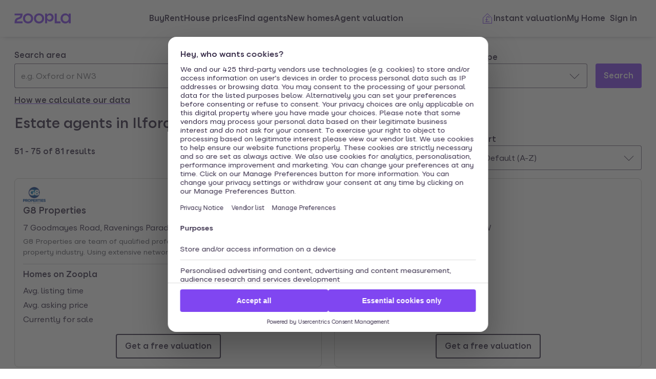

--- FILE ---
content_type: text/html; charset=utf-8
request_url: https://www.zoopla.co.uk/find-agents/estate-agents/essex/ilford/?pn=3
body_size: 24949
content:
<!DOCTYPE html><html lang="en-GB" class="no-js"><head><meta charSet="utf-8" data-next-head=""/><meta name="viewport" content="width=device-width" data-next-head=""/><script id="script-cmp-wrapper" data-testid="script-cmp-wrapper" src="https://cdn.prod.zoopla.co.uk/scripts/zoopla-consent-management-platform-3.5.8.min.js" async=""></script><title data-next-head="">Find Estate Agents in Ilford, Essex | Zoopla</title><meta name="description" content="Find and compare estate agents in Ilford, Essex. Contact the best agents for you and get a free valuation of your property with Zoopla." data-next-head=""/><link rel="canonical" href="https://www.zoopla.co.uk/find-agents/estate-agents/essex/ilford/" data-next-head=""/><link rel="apple-touch-icon" sizes="180x180" href="/apple-touch-icon.png" data-next-head=""/><link rel="icon" type="image/png" href="/favicon-32x32.png" sizes="32x32" data-next-head=""/><link rel="icon" type="image/png" href="/favicon-16x16.png" sizes="16x16" data-next-head=""/><link rel="shortcut icon" href="/favicon.ico" data-next-head=""/><link rel="mask-icon" href="/safari-pinned-tab.svg" color="#8046f1" data-next-head=""/><meta name="msapplication-TileColor" content="#8046f1" data-next-head=""/><meta name="theme-color" content="#ffffff" data-next-head=""/><meta name="robots" content="noindex, follow" data-next-head=""/><link href="https://web.cmp.usercentrics.eu" rel="preconnect"/><link rel="preload" as="font" href="https://www.zoopla.co.uk/fonts/ZooplaSans-Regular.woff2" type="font/woff2" crossorigin="anonymous"/><link rel="preload" as="font" href="https://www.zoopla.co.uk/fonts/ZooplaSans-SemiBold.woff2" type="font/woff2" crossorigin="anonymous"/><link href="https://r.zoocdn.com" rel="preconnect"/><link href="https://cdn.prod.zoopla.co.uk" rel="preconnect"/><link href="https://lid.zoocdn.com" rel="preconnect"/><link href="https://www.googletagmanager.com" rel="preconnect"/><meta name="google" content="nositelinkssearchbox"/><link rel="preload" href="https://cdn.prod.zoopla.co.uk/_next/static/css/50c0b2b4fb32e4f7.css" as="style"/><link rel="preload" href="https://cdn.prod.zoopla.co.uk/_next/static/css/36b4a39db0c35438.css" as="style"/><link rel="preload" href="https://cdn.prod.zoopla.co.uk/_next/static/css/b8e2308497944284.css" as="style"/><link rel="preload" href="https://cdn.prod.zoopla.co.uk/_next/static/css/424a9c05cc1f8c3e.css" as="style"/><link rel="preload" href="https://cdn.prod.zoopla.co.uk/_next/static/css/59f90d542ac174fd.css" as="style"/><script id="polyfills" type="text/javascript">!function(){function e(e){var n=document.createElement("script");n.setAttribute("type","text/javascript"),n.setAttribute("src","/polyfills/"+e),document.head.appendChild(n)}"undefined"!=typeof window&&("randomUUID"in crypto==!1&&e("cryptoRandomUUIDPolyfill.min.js"),"IntersectionObserver"in window==!1&&e("intersectionObserver.min.js"),"ResizeObserver"in window==!1&&e("resizeObserver.min.js"),"AbortController"in window==!1&&e("abortController.min.js"))}();</script><script id="script-initial-logged-in-css-hint" data-testid="script-initial-logged-in-css-hint" type="text/javascript">(function(){try { if(document.cookie.indexOf('active_session=') !== -1 && document.cookie.indexOf('active_session=anon') === -1) document.getElementsByTagName('html')[0].classList.add('logged-in') } catch {} })()</script><script id="script-tcf-stub" data-testid="script-tcf-stub" type="text/javascript">function _typeof(e){return _typeof="function"==typeof Symbol&&"symbol"==typeof Symbol.iterator?function(e){return typeof e}:function(e){return e&&"function"==typeof Symbol&&e.constructor===Symbol&&e!==Symbol.prototype?"symbol":typeof e},_typeof(e)}!function(){var e=function(){var e,t,o="__tcfapiLocator",n=[],r=window,a=r;for(;a;){try{if(a.frames[o]){e=a;break}}catch(e){}if(a===r.top)break;a=a.parent}e||(!function e(){var t=r.document,n=!!r.frames[o];if(!n)if(t.body){var a=t.createElement("iframe");a.style.cssText="display:none",a.name=o,t.body.appendChild(a)}else setTimeout(e,5);return!n}(),r.__tcfapi=function(){for(var e=arguments.length,o=new Array(e),r=0;r<e;r++)o[r]=arguments[r];if(!o.length)return n;"setGdprApplies"===o[0]?o.length>3&&2===parseInt(o[1],10)&&"boolean"==typeof o[3]&&(t=o[3],"function"==typeof o[2]&&o[2]("set",!0)):"ping"===o[0]?"function"==typeof o[2]&&o[2]({gdprApplies:t,cmpLoaded:!1,cmpStatus:"stub"}):n.push(o)},r.addEventListener("message",(function(e){var t="string"==typeof e.data,o={};if(t)try{o=JSON.parse(e.data)}catch(e){}else o=e.data;var n="object"===_typeof(o)&&null!==o?o.__tcfapiCall:null;n&&window.__tcfapi(n.command,n.version,(function(o,r){var a={__tcfapiReturn:{returnValue:o,success:r,callId:n.callId}};e&&e.source&&e.source.postMessage&&e.source.postMessage(t?JSON.stringify(a):a,"*")}),n.parameter)}),!1))};"undefined"!=typeof module?module.exports=e:e()}();</script><script id="script-cookie-consent-state-global" data-testid="script-cookie-consent-state-global" type="text/javascript">function consentCookieState(){var n,e,t,o;function c(n){return n.consentGiven}function s(n){return"boolean"==typeof n&&!0===n}try{return t="cookie_consents",n=(o=document.cookie.match("(^|[^;]+)\\s*"+t+"\\s*=\\s*([^;]+)"))?o.pop():"",(e=JSON.parse(n||"{}")).content.consents.length>=1&&!!e.content.consents[0].categories.map(c).every(s)}catch(n){return false}}</script><script id="script-data-layer-init" data-testid="script-data-layer-init" type="text/javascript">window.dataLayer = window.dataLayer || [];</script><script id="script-segment-init" data-testid="script-segment-init" type="text/javascript">function _createForOfIteratorHelper(e,t){var n="undefined"!=typeof Symbol&&e[Symbol.iterator]||e["@@iterator"];if(!n){if(Array.isArray(e)||(n=_unsupportedIterableToArray(e))||t&&e&&"number"==typeof e.length){n&&(e=n);var r=0,o=function(){};return{s:o,n:function(){return r>=e.length?{done:!0}:{done:!1,value:e[r++]}},e:function(e){throw e},f:o}}throw new TypeError("Invalid attempt to iterate non-iterable instance.\nIn order to be iterable, non-array objects must have a [Symbol.iterator]() method.")}var a,i=!0,d=!1;return{s:function(){n=n.call(e)},n:function(){var e=n.next();return i=e.done,e},e:function(e){d=!0,a=e},f:function(){try{i||null==n.return||n.return()}finally{if(d)throw a}}}}function _unsupportedIterableToArray(e,t){if(e){if("string"==typeof e)return _arrayLikeToArray(e,t);var n={}.toString.call(e).slice(8,-1);return"Object"===n&&e.constructor&&(n=e.constructor.name),"Map"===n||"Set"===n?Array.from(e):"Arguments"===n||/^(?:Ui|I)nt(?:8|16|32)(?:Clamped)?Array$/.test(n)?_arrayLikeToArray(e,t):void 0}}function _arrayLikeToArray(e,t){(null==t||t>e.length)&&(t=e.length);for(var n=0,r=Array(t);n<t;n++)r[n]=e[n];return r}!function(){function e(e){var t=document.cookie.match("(^|;) ?"+e+"=([^;]*)(;|$)");return t?t[2]:null}var t=String("production"),n=e("ajs_anonymous_id"),r=e("internalZooplaUser"),o=localStorage.getItem("rs_batch_override"),a="www.zoopla.co.uk"===window.location.hostname;function i(){"use strict";window.RudderSnippetVersion="3.0.10";var e="rudderanalytics";window[e]||(window[e]=[]);var i=window[e];if(Array.isArray(i))if(!0===i.snippetExecuted&&window.console&&console.error)console.error("RudderStack JavaScript SDK snippet included more than once.");else{i.snippetExecuted=!0,window.rudderAnalyticsBuildType="legacy";for(var d=["setDefaultInstanceKey","load","ready","page","track","identify","alias","group","reset","setAnonymousId","startSession","endSession","consent"],c=0;c<d.length;c++){var l=d[c];i[l]=function(t){return function(){var n;Array.isArray(window[e])?i.push([t].concat(Array.prototype.slice.call(arguments))):null===(n=window[e][t])||void 0===n||n.apply(window[e],arguments)}}(l)}try{new Function('return import("")'),window.rudderAnalyticsBuildType="modern"}catch(e){}var u=document.head||document.getElementsByTagName("head")[0],s=document.body||document.getElementsByTagName("body")[0];window.rudderAnalyticsAddScript=function(e,t,n){var r=document.createElement("script");r.src=e,r.setAttribute("data-loader","RS_JS_SDK"),t&&n&&r.setAttribute(t,n),r.async=!0,u?u.insertBefore(r,u.firstChild):s.insertBefore(r,s.firstChild)},window.rudderAnalyticsMount=function(){"undefined"==typeof globalThis&&(Object.defineProperty(Object.prototype,"__globalThis_magic__",{get:function(){return this},configurable:!0}),__globalThis_magic__.globalThis=__globalThis_magic__,delete Object.prototype.__globalThis_magic__),window.rudderAnalyticsAddScript("".concat("https://cdn.rudderlabs.com/v3","/").concat(window.rudderAnalyticsBuildType,"/").concat("rsa.min.js"),"data-rsa-write-key","2YnphdwwyKJYZQQtgYCbX6X2WMQ")},"undefined"==typeof Promise||"undefined"==typeof globalThis?window.rudderAnalyticsAddScript("https://polyfill-fastly.io/v3/polyfill.min.js?version=3.111.0&features=Symbol%2CPromise&callback=rudderAnalyticsMount"):window.rudderAnalyticsMount(),window.rudderanalytics.load("2YnphdwwyKJYZQQtgYCbX6X2WMQ","https://zooplageochfen.dataplane.rudderstack.com",{useBeacon:o||a&&!r,beaconQueueOptions:{maxItems:10,flushQueueInterval:6e5}}),window.rudderanalytics.setAnonymousId(n)}window.rudderanalytics.ready((function(){!function(e,n,r,o,a){e[o]=e[o]||[],e[o].push({"gtm.start":(new Date).getTime(),event:"gtm.js"});var i=n.getElementsByTagName(r)[0],d=n.createElement(r);d.async=!0;var c="https://www.googletagmanager.com/gtm.js?id=GTM-WNFR4ZC"+("production"!==t?"&gtm_auth=-TzeqloxGzmLcNu8WP6-uQ&gtm_preview=env-2&gtm_cookies_win=x":"");d.src=c,i.parentNode&&i.parentNode.insertBefore(d,i)}(window,document,"script","dataLayer")}))}!function(){var e=document.cookie.split(";").map((function(e){return e.trim()})).filter((function(e){return e.startsWith("".concat("cookie_consents","="))}));if(0!==e.length){var t,n=null,r=null,o=_createForOfIteratorHelper(e);try{for(o.s();!(t=o.n()).done;){var a=t.value,i=decodeURIComponent(a.split("=")[1]||"");try{var d,c,l=JSON.parse(i),u=null==l||null===(d=l.content)||void 0===d||null===(d=d.consents)||void 0===d?void 0:d[0],s=null!=u&&u.date?new Date(u.date):null;if(s&&(!r||s>r))r=s,n=null===(c=l.content)||void 0===c?void 0:c.consentSelected}catch(e){continue}}}catch(e){o.e(e)}finally{o.f()}return n}}()?window.addEventListener("ConsentSelected",(function(){i()})):i()}();</script><link rel="stylesheet" href="https://cdn.prod.zoopla.co.uk/_next/static/css/50c0b2b4fb32e4f7.css" data-n-g=""/><link rel="stylesheet" href="https://cdn.prod.zoopla.co.uk/_next/static/css/36b4a39db0c35438.css" data-n-p=""/><link rel="stylesheet" href="https://cdn.prod.zoopla.co.uk/_next/static/css/b8e2308497944284.css" data-n-p=""/><link rel="stylesheet" href="https://cdn.prod.zoopla.co.uk/_next/static/css/424a9c05cc1f8c3e.css" data-n-p=""/><link rel="stylesheet" href="https://cdn.prod.zoopla.co.uk/_next/static/css/59f90d542ac174fd.css" data-n-p=""/><noscript data-n-css=""></noscript><script defer="" noModule="" src="https://cdn.prod.zoopla.co.uk/_next/static/chunks/polyfills-42372ed130431b0a.js"></script><script src="https://cdn.prod.zoopla.co.uk/_next/static/chunks/webpack-9773568908207d02.js" defer=""></script><script src="https://cdn.prod.zoopla.co.uk/_next/static/chunks/framework-0c7b2a780a258e4c.js" defer=""></script><script src="https://cdn.prod.zoopla.co.uk/_next/static/chunks/main-f05a6afb65068b82.js" defer=""></script><script src="https://cdn.prod.zoopla.co.uk/_next/static/chunks/pages/_app-bbe1209d5ef08323.js" defer=""></script><script src="https://cdn.prod.zoopla.co.uk/_next/static/chunks/59926-54c0c48a11913229.js" defer=""></script><script src="https://cdn.prod.zoopla.co.uk/_next/static/chunks/22053-7b3ebb0c81a020d0.js" defer=""></script><script src="https://cdn.prod.zoopla.co.uk/_next/static/chunks/13690-534ac784d95f8c7b.js" defer=""></script><script src="https://cdn.prod.zoopla.co.uk/_next/static/chunks/37340-1f768f1a988438bb.js" defer=""></script><script src="https://cdn.prod.zoopla.co.uk/_next/static/chunks/15747-b219833f2d720f41.js" defer=""></script><script src="https://cdn.prod.zoopla.co.uk/_next/static/chunks/10609-f545c64926dffc4c.js" defer=""></script><script src="https://cdn.prod.zoopla.co.uk/_next/static/chunks/67305-c201e860667f1c9d.js" defer=""></script><script src="https://cdn.prod.zoopla.co.uk/_next/static/chunks/13629-e464f113910a035d.js" defer=""></script><script src="https://cdn.prod.zoopla.co.uk/_next/static/chunks/59624-950ab205473be78d.js" defer=""></script><script src="https://cdn.prod.zoopla.co.uk/_next/static/chunks/79019-4fecb6e419761078.js" defer=""></script><script src="https://cdn.prod.zoopla.co.uk/_next/static/chunks/pages/find-agents/%5B...search-path%5D-86089c4ae855b0a7.js" defer=""></script><script src="https://cdn.prod.zoopla.co.uk/_next/static/kv69b4NiPjLMUTtVs0qJn/_buildManifest.js" defer=""></script><script src="https://cdn.prod.zoopla.co.uk/_next/static/kv69b4NiPjLMUTtVs0qJn/_ssgManifest.js" defer=""></script></head><body><div id="svg-sprite" style="display:none"></div><link rel="preload" as="image" href="https://st.zoocdn.com/zoopla_static_agent_logo_(568915).png"/><link rel="preload" as="image" href="https://st.zoocdn.com/zoopla_static_agent_logo_(740014).png"/><link rel="preload" as="image" href="https://st.zoocdn.com/zoopla_static_agent_logo_(764259).png"/><link rel="preload" as="image" href="https://st.zoocdn.com/zoopla_static_agent_logo_(27115).gif"/><link rel="preload" as="image" href="https://st.zoocdn.com/zoopla_static_agent_logo_(718308).png"/><link rel="preload" as="image" href="https://st.zoocdn.com/zoopla_static_agent_logo_(758651).png"/><link rel="preload" as="image" href="https://st.zoocdn.com/zoopla_static_agent_logo_(534564).png"/><link rel="preload" as="image" href="https://st.zoocdn.com/zoopla_static_agent_logo_(327279).png"/><link rel="preload" as="image" href="https://st.zoocdn.com/zoopla_static_agent_logo_(305886).png"/><link rel="preload" as="image" href="https://st.zoocdn.com/zoopla_static_agent_logo_(47185).gif"/><link rel="preload" as="image" href="https://st.zoocdn.com/zoopla_static_agent_logo_(755124).png"/><link rel="preload" as="image" href="https://st.zoocdn.com/zoopla_static_agent_logo_(592474).png"/><link rel="preload" as="image" href="https://st.zoocdn.com/zoopla_static_agent_logo_(165918).png"/><link rel="preload" as="image" href="https://st.zoocdn.com/zoopla_static_agent_logo_(164728).png"/><link rel="preload" as="image" href="https://st.zoocdn.com/zoopla_static_agent_logo_(666194).png"/><link rel="preload" as="image" href="https://st.zoocdn.com/zoopla_static_agent_logo_(769841).png"/><link rel="preload" as="image" href="https://st.zoocdn.com/zoopla_static_agent_logo_(749846).png"/><link rel="preload" as="image" href="https://st.zoocdn.com/zoopla_static_agent_logo_(524876).png"/><link rel="preload" as="image" href="https://st.zoocdn.com/zoopla_static_agent_logo_(584199).png"/><link rel="preload" as="image" href="https://st.zoocdn.com/zoopla_static_agent_logo_(293928).png"/><link rel="preload" as="image" href="https://st.zoocdn.com/zoopla_static_agent_logo_(533554).png"/><link rel="preload" as="image" href="https://st.zoocdn.com/zoopla_static_agent_logo_(140024).png"/><link rel="preload" as="image" href="https://st.zoocdn.com/zoopla_static_agent_logo_(350312).png"/><link rel="preload" as="image" href="https://st.zoocdn.com/zoopla_static_agent_logo_(753960).png"/><link rel="preload" as="image" href="https://st.zoocdn.com/zoopla_static_agent_logo_(671545).png"/><div id="__next"><!--$--><!--/$--><div style="display:none" id="svg-critical-sprite"><svg><symbol id="chevron-down-medium"><path d="m2.65 7.85.7-.7L12 15.79l8.65-8.64.7.7L12 17.21z" /></symbol><symbol id="chevron-right-small"><path d="m4.85.65-.7.7L10.79 8l-6.64 6.65.7.7L12.21 8z" /></symbol><symbol id="home-medium"><path d="M10.94 2.85a1.5 1.5 0 0 1 2.12 0l7.5 7.5q.43.45.44 1.06V22h-6v-7.5a.5.5 0 0 0-.5-.5h-5a.5.5 0 0 0-.5.5V22H3V11.41c0-.4.16-.78.44-1.06zm1.41.71a.5.5 0 0 0-.7 0l-7.5 7.5a.5.5 0 0 0-.15.35V21h4v-6.5c0-.83.67-1.5 1.5-1.5h5c.83 0 1.5.67 1.5 1.5V21h4v-9.59a.5.5 0 0 0-.15-.35z" /></symbol><symbol id="menu-medium"><path d="M22 5H2V4h20zm0 7.5H2v-1h20zm0 7.5H2v-1h20z" /></symbol><symbol id="save-medium"><path d="m4.24 12.78.33.33.42.41.36.35L12 20.54l6.86-6.86.16-.16.41-.4.34-.33a5 5 0 0 0-7.08-7.07v.01l-1.86 1.65-.66-.74 1.09-.97a5 5 0 0 0-7.02 7.12M12 5a6 6 0 0 0-8.46 8.5l.75.74L12 21.94l7.72-7.72.75-.72A6 6 0 0 0 12 4.98" /></symbol><symbol id="user-medium"><path d="M14 10V9a2 2 0 1 0-4 0v1a2 2 0 1 0 4 0m-2-4a3 3 0 0 0-3 3v1a3 3 0 1 0 6 0V9a3 3 0 0 0-3-3" /><path d="M12 3a9 9 0 0 0-6 15.7v-.2a4.5 4.5 0 0 1 4.5-4.5h3a4.5 4.5 0 0 1 4.5 4.5v.2A9 9 0 0 0 12 3m5 16.48v-.98a3.5 3.5 0 0 0-3.5-3.5h-3A3.5 3.5 0 0 0 7 18.5v.98a9 9 0 0 0 10 0M2 12a10 10 0 1 1 20 0 10 10 0 0 1-20 0" /></symbol></svg></div><div class="rifex50"><header class="rifex51"><div class="ikxlt8w ikxlt810"><div data-testid="header"><div class="Header_container__1VW2d"><div class="Header_skipToContent___u5WF"><a aria-live="polite" class="_1co9d006 _1co9d008 _1co9d00e _1co9d00m _1co9d000 _1co9d001 fjlmpi8 fjlmpid" href="#main-content"><div class="_1co9d00q _1co9d00s"><div>Skip to main content</div></div></a></div><nav class="Header_nav__gXm3M" aria-label="main"><div class="Header_logoContainer__wseij"><div class="Header_logoBox__5wLF9"><a href="/" aria-label="Zoopla&#x27;s Homepage" data-testid="zoopla-logo"><svg width="110" height="20" viewBox="0 0 110 20" fill="none" xmlns="http://www.w3.org/2000/svg" aria-hidden="true" role="presentation"><g xmlns="http://www.w3.org/2000/svg"><path class="ZooplaLogo_logoFill___eGsW" d="M100.02 16.06c-3.27 0-5.82-2.28-5.82-6.06 0-3.68 2.41-6.09 5.82-6.09 3.6 0 5.98 2.63 5.98 6.12a5.76 5.76 0 0 1-5.98 6.03ZM78.7 19.44h11.29v-3.57h-7.3V.56h-4v18.88ZM68.29 12.5a4.18 4.18 0 0 1-4.35-4.37 4.22 4.22 0 0 1 4.35-4.37c2.55 0 4.42 1.72 4.42 4.37 0 2.66-1.87 4.37-4.42 4.37Zm-8.34 6.95h4v-6.76a5.94 5.94 0 0 0 5.5 3.36c3.93 0 7.23-3.25 7.23-7.92S73.38.18 69.44.18c-2.41 0-4.4 1.2-5.5 3.36v-3h-4v18.9Zm-11.78-3.32c-3.33 0-5.93-2.4-5.93-6.07 0-3.7 2.6-6.2 5.93-6.2 3.33 0 5.87 2.5 5.87 6.2 0 3.68-2.54 6.07-5.87 6.07Zm.03 3.7c5.71 0 9.87-3.97 9.87-9.77 0-5.79-4.16-9.87-9.87-9.87-5.72 0-9.96 4.08-9.96 9.87 0 5.8 4.24 9.77 9.96 9.77Zm-21.44-3.7c-3.32 0-5.9-2.4-5.9-6.07 0-3.7 2.58-6.2 5.9-6.2 3.33 0 5.9 2.5 5.9 6.2 0 3.68-2.57 6.07-5.9 6.07Zm.03 3.7c5.71 0 9.87-3.97 9.87-9.77 0-5.79-4.16-9.87-9.87-9.87-5.71 0-9.95 4.08-9.95 9.87 0 5.8 4.24 9.77 9.95 9.77ZM.48 19.44h15.5v-3.57H4.77c.1-2.81 2.12-3.56 4.4-4.34 3.13-1.07 6.76-2.44 6.76-9.55V.56H.53V4.1h11.16c-.1 2.65-2.07 3.35-4.3 4.1C4.24 9.28.49 10.64.49 18v1.44Zm98.82.38a7.53 7.53 0 0 0 6.7-3.65v3.27h4V.56h-4V3.8A7.51 7.51 0 0 0 99.3.18c-5 0-9.12 4.1-9.12 9.82 0 5.72 4.13 9.82 9.12 9.82Z"></path></g></svg></a></div></div><div class="Header_menuContainer__4dDmL"><div class="Header_menuWrapper__4wxhD"><div><button class="Header_navButton__8_AB9" aria-label="Open Menu" data-testid="header-mobile-hamburger" data-state="closed"><svg class="gc3eg50 gc3eg52 gc3eg55"><use href="#menu-medium"></use></svg><span class="fjlmpic">Menu</span></button><dialog class="nr9shlc nr9shlj nr9shlr nr9shlt" aria-labelledby="hidden-dialog-title-_R_9j2n8m_"></dialog></div></div><div class="Header_linksContainer__DlP1g"><ul class="Header_linkList__ElR1d fjlmpi8"><li data-testid="header-menu0"><span><a href="/for-sale/" class="_14z2bvi0 _14z2bvi3 _14z2bvi5 _14z2bvi7 _14z2bvi9">Buy</a></span></li><li data-testid="header-menu1"><span><a href="/to-rent/" class="_14z2bvi0 _14z2bvi3 _14z2bvi5 _14z2bvi7 _14z2bvi9">Rent</a></span></li><li data-testid="header-menu2"><span><a href="/house-prices/" class="_14z2bvi0 _14z2bvi3 _14z2bvi5 _14z2bvi7 _14z2bvi9">House prices</a></span></li><li data-testid="header-menu3"><span><a href="/find-agents/" class="_14z2bvi0 _14z2bvi3 _14z2bvi5 _14z2bvi7 _14z2bvi9">Find agents</a></span></li><li data-testid="header-menu4"><span><a href="/new-homes/" class="_14z2bvi0 _14z2bvi3 _14z2bvi5 _14z2bvi7 _14z2bvi9">New homes</a></span></li><li data-testid="header-menu5"><span><a href="/valuation/" class="_14z2bvi0 _14z2bvi3 _14z2bvi5 _14z2bvi7 _14z2bvi9">Agent valuation</a></span></li></ul></div></div><div class="" style="grid-area:headerright"><div class="ikxlt81a ikxlt81l ikxlt886"><ul class="Header_actionList__mRXFh fjlmpic"><li><a href="/home-values/" class="_14z2bvi0 _14z2bvi3 _14z2bvi4 _14z2bvi5 _14z2bvi7 _14z2bvi9 _14z2bvia _14z2bvid"><span aria-hidden="true" class="_14z2bvie"><svg aria-hidden="true" role="presentation" style="fill:var(--colors-brandPrimary)" class="gc3eg50 gc3eg52"><use href="#property-management-medium"></use></svg></span>Valuation</a></li><li class="Header_actionListItem__KBmQZ"><a href="/my-home/" class="_14z2bvi0 _14z2bvi3 _14z2bvi4 _14z2bvi5 _14z2bvi7 _14z2bvi9 _14z2bvia _14z2bvid"><span aria-hidden="true" class="_14z2bvie"><svg aria-hidden="true" role="presentation" class="gc3eg50 gc3eg52 gc3eg56"><use href="#home-medium"></use></svg></span>My Home</a></li><li class="Header_actionListItem__KBmQZ"><span><!--$--><div class="ikxlt82 ikxlt81a ikxlt882"><svg xmlns="http://www.w3.org/2000/svg" width="24" height="24" viewBox="0 0 100 100" aria-label="Loading account state"><circle cx="50" cy="50" r="30" stroke-width="8" fill="none" class="_1306vop1"></circle><circle cx="50" cy="50" r="30" stroke-linecap="round" stroke-width="8" fill="none" class="_1306vop2"></circle></svg></div><!--/$--></span></li></ul></div><div class="ikxlt81i ikxlt81d ikxlt886"><ul class="Header_linkList__ElR1d fjlmpi8"><li class="Header_menuItem__JfKY8"><a class="_14z2bvi0 _14z2bvi3 _14z2bvi4 _14z2bvi5 _14z2bvi7 _14z2bvi9" href="/home-values/"><span aria-hidden="true" class="_14z2bvie"><svg aria-hidden="true" role="presentation" style="fill:var(--colors-brandPrimary)" class="gc3eg50 gc3eg52"><use href="#property-management-medium"></use></svg></span>Instant valuation</a></li><li class="Header_menuItem__JfKY8"><a href="/my-home/" class="_14z2bvi0 _14z2bvi3 _14z2bvi5 _14z2bvi7 _14z2bvi9">My Home</a></li><li class="Header_menuItem__JfKY8"><span><!--$--><a href="/signin/?return_url=%2Ffind-agents%2Festate-agents%2Fessex%2Filford%2F%3Fpn%3D3" class="_14z2bvi0 _14z2bvi3 _14z2bvi5 _14z2bvi7 _14z2bvi9"><span class="Header_dynamicLabel__2nja_ Header_mountedLoggedOut__bPlol"><span class="Header_dynamicLabelText__P_c_4 Header_account__6UCaw" aria-hidden="true">Account</span><span class="Header_dynamicLabelText__P_c_4 Header_signIn__RCmtI">Sign in</span></span></a><!--/$--></span></li></ul></div></div></nav></div></div></div></header><div id="main-content" class="rifex52"><div></div></div><main class="rifex53"><div class="_109sxd90"><div><form action="/" method="get"><div class="x71jyjb"><div class="" style="grid-area:location"><div class="x71jyj4"><div class="komnn10"><div class="komnn10" role="combobox" aria-controls="input-location-options" aria-haspopup="listbox" aria-owns="input-location-options" aria-expanded="false"><div class="azdbss7"><div class="ikxlt83a"><label class="azdbss0 fjlmpi8 fjlmpid" for="q">Search area</label></div><div class="azdbss9"><div class="ikxlt8ai ikxlt81a ikxlt8c6"><div class="azdbss6 fjlmpi8"><input class="_1xvvvlo0 fjlmpi8" aria-label="Search area" placeholder="e.g. Oxford or NW3" aria-autocomplete="list" spellCheck="false" autoComplete="off" type="text" id="q" aria-invalid="false" name="q" value=""/></div></div></div></div></div><div id="instructions" class="komnn13">Use up and down arrow keys to navigate. Press Enter key to select.</div><div id="results-count" role="status" aria-atomic="true" class="komnn13">0 results found </div><div id="selected-item" role="status" aria-atomic="true" class="komnn13"></div><div><ul class="komnn14 komnn13" role="listbox" id="input-location-options" aria-describedby="instructions results-count selected-item"></ul></div></div></div></div><div class="" style="grid-area:companyName"><div class="x71jyj5 x71jyj7"><div class="azdbss7"><div class="ikxlt83a"><label class="azdbss0 fjlmpi8 fjlmpid" for="company_name">Agent name (optional)</label></div><div class="azdbss9"><div class="ikxlt8ai ikxlt81a ikxlt8c6"><div class="azdbss6 fjlmpi8"><input placeholder="Agent name" class="_1xvvvlo0 fjlmpi8" type="text" id="company_name" name="company_name" value=""/></div></div></div></div></div></div><div class="" style="grid-area:radius"><div class="x71jyj8 x71jyja"><div class="ikxlt81a ikxlt87u ikxlt88m"><label class="_9w3ufm0 _9w3ufm2 fjlmpi8 fjlmpid" id="downshift-_R_qmn8m_-label" for="downshift-_R_qmn8m_-toggle-button">Search radius</label><div class="ikxlt81a ikxlt8w ikxlt87u ikxlt88m ikxlt815"><button type="button" role="combobox" aria-activedescendant="" aria-controls="downshift-_R_qmn8m_-menu" aria-expanded="false" aria-haspopup="listbox" aria-labelledby="downshift-_R_qmn8m_-label" id="downshift-_R_qmn8m_-toggle-button" tabindex="0" class="_9w3ufm4 fjlmpi8" aria-describedby="" aria-invalid="false"><div class="_9w3ufm7">This area only</div><div class="_9w3ufm6" aria-hidden="true"><svg class="gc3eg50 gc3eg52 gc3eg55"><use href="#chevron-down-medium"></use></svg></div></button><ul id="downshift-_R_qmn8m_-menu" role="listbox" aria-labelledby="downshift-_R_qmn8m_-label" class="_9w3ufmb fjlmpi8" style="opacity:0;visibility:hidden;transition-property:visibility, opacity"><li class="_9w3ufmc" aria-disabled="false" aria-selected="true" id="downshift-_R_qmn8m_-item-0" role="option" data-value="0"><div class="_9w3ufme"><svg class="gc3eg50 gc3eg51 gc3eg55"><use href="#tick-small"></use></svg></div><div class="_9w3ufmd">This area only</div></li><li class="_9w3ufmc" aria-disabled="false" aria-selected="false" id="downshift-_R_qmn8m_-item-1" role="option" data-value="0.25"><div class="_9w3ufme"></div><div class="_9w3ufmd">Within ¼ miles</div></li><li class="_9w3ufmc" aria-disabled="false" aria-selected="false" id="downshift-_R_qmn8m_-item-2" role="option" data-value="0.5"><div class="_9w3ufme"></div><div class="_9w3ufmd">Within ½ miles</div></li><li class="_9w3ufmc" aria-disabled="false" aria-selected="false" id="downshift-_R_qmn8m_-item-3" role="option" data-value="1"><div class="_9w3ufme"></div><div class="_9w3ufmd">Within 1 miles</div></li><li class="_9w3ufmc" aria-disabled="false" aria-selected="false" id="downshift-_R_qmn8m_-item-4" role="option" data-value="3"><div class="_9w3ufme"></div><div class="_9w3ufmd">Within 3 miles</div></li><li class="_9w3ufmc" aria-disabled="false" aria-selected="false" id="downshift-_R_qmn8m_-item-5" role="option" data-value="5"><div class="_9w3ufme"></div><div class="_9w3ufmd">Within 5 miles</div></li><li class="_9w3ufmc" aria-disabled="false" aria-selected="false" id="downshift-_R_qmn8m_-item-6" role="option" data-value="10"><div class="_9w3ufme"></div><div class="_9w3ufmd">Within 10 miles</div></li><li class="_9w3ufmc" aria-disabled="false" aria-selected="false" id="downshift-_R_qmn8m_-item-7" role="option" data-value="15"><div class="_9w3ufme"></div><div class="_9w3ufmd">Within 15 miles</div></li><li class="_9w3ufmc" aria-disabled="false" aria-selected="false" id="downshift-_R_qmn8m_-item-8" role="option" data-value="20"><div class="_9w3ufme"></div><div class="_9w3ufmd">Within 20 miles</div></li><li class="_9w3ufmc" aria-disabled="false" aria-selected="false" id="downshift-_R_qmn8m_-item-9" role="option" data-value="30"><div class="_9w3ufme"></div><div class="_9w3ufmd">Within 30 miles</div></li><li class="_9w3ufmc" aria-disabled="false" aria-selected="false" id="downshift-_R_qmn8m_-item-10" role="option" data-value="40"><div class="_9w3ufme"></div><div class="_9w3ufmd">Within 40 miles</div></li></ul></div></div></div></div><div class="" style="grid-area:section"><div class="x71jyj8 x71jyja"><div class="ikxlt81a ikxlt87u ikxlt88m"><label class="_9w3ufm0 _9w3ufm2 fjlmpi8 fjlmpid" id="downshift-_R_12mn8m_-label" for="downshift-_R_12mn8m_-toggle-button">Agent type</label><div class="ikxlt81a ikxlt8w ikxlt87u ikxlt88m ikxlt815"><button type="button" role="combobox" aria-activedescendant="" aria-controls="downshift-_R_12mn8m_-menu" aria-expanded="false" aria-haspopup="listbox" aria-labelledby="downshift-_R_12mn8m_-label" id="downshift-_R_12mn8m_-toggle-button" tabindex="0" class="_9w3ufm4 fjlmpi8" aria-describedby="" aria-invalid="false"><div class="_9w3ufm7">Sales</div><div class="_9w3ufm6" aria-hidden="true"><svg class="gc3eg50 gc3eg52 gc3eg55"><use href="#chevron-down-medium"></use></svg></div></button><ul id="downshift-_R_12mn8m_-menu" role="listbox" aria-labelledby="downshift-_R_12mn8m_-label" class="_9w3ufmb fjlmpi8" style="opacity:0;visibility:hidden;transition-property:visibility, opacity"><li class="_9w3ufmc" aria-disabled="false" aria-selected="false" id="downshift-_R_12mn8m_-item-0" role="option" data-value="find-agents/residential-agents"><div class="_9w3ufme"></div><div class="_9w3ufmd">Sales and Lettings</div></li><li class="_9w3ufmc" aria-disabled="false" aria-selected="true" id="downshift-_R_12mn8m_-item-1" role="option" data-value="find-agents/estate-agents"><div class="_9w3ufme"><svg class="gc3eg50 gc3eg51 gc3eg55"><use href="#tick-small"></use></svg></div><div class="_9w3ufmd">Sales</div></li><li class="_9w3ufmc" aria-disabled="false" aria-selected="false" id="downshift-_R_12mn8m_-item-2" role="option" data-value="find-agents/letting-agents"><div class="_9w3ufme"></div><div class="_9w3ufmd">Lettings</div></li><li class="_9w3ufmc" aria-disabled="false" aria-selected="false" id="downshift-_R_12mn8m_-item-3" role="option" data-value="find-agents/commercial-agents"><div class="_9w3ufme"></div><div class="_9w3ufmd">Commercial</div></li></ul></div></div></div></div><div class="" style="grid-area:submitButton"><div class="x71jyj4"><button aria-live="polite" class="_1co9d006 _1co9d008 _1co9d00e _1co9d00m _1co9d000 _1co9d001 fjlmpi8 fjlmpid" data-loading="false" type="submit" value="search"><div class="_1co9d00q _1co9d00s"><div>Search</div></div></button></div></div><div class="x71jyj1 x71jyj3"><button aria-live="polite" class="_1co9d006 _1co9d00a _1co9d00e _1co9d00m _1co9d000 _1co9d003 fjlmpi8 fjlmpid" data-loading="false" type="button"><div class="_1co9d00q _1co9d00s"><div aria-hidden="true" class="_1co9d00t"><svg class="gc3eg50 gc3eg52 gc3eg56"><use href="#chevron-right-medium"></use></svg></div><div>Filters</div></div></button></div><input type="hidden" id="radius" name="radius" value="0"/><input type="hidden" id="section" name="section" value="find-agents/estate-agents"/><input type="hidden" id="search_source" name="search_source" value="find-agents"/><input type="hidden" id="geo_autocomplete_identifier" name="geo_autocomplete_identifier" value=""/><input type="hidden" id="view_type" name="view_type" value="list"/></div></form><button aria-live="polite" class="_1co9d006 _1co9d00a _1co9d00e _1co9d00m _1co9d000 _1co9d003 fjlmpi8 fjlmpid" data-loading="false"><div class="_1co9d00q _1co9d00s"><div>How we calculate our data</div></div></button><dialog class="nr9shlc nr9shle nr9shln nr9shlt" aria-labelledby="dialog-title-_R_6mn8m_"></dialog></div><h1 class="fjlmpi5 _109sxd91" id="find-agents-results-title">Estate agents in Ilford, Essex</h1><div class="_109sxd94"><div class="" style="grid-area:results"><p class="_109sxd92 fjlmpi8">51 - 75 of 81 results</p></div><div class="" style="grid-area:sort"><div class="ikxlt81a ikxlt87u ikxlt88m"><label class="_9w3ufm0 _9w3ufm2 fjlmpi8 fjlmpid" id="downshift-_R_156n8m_-label" for="downshift-_R_156n8m_-toggle-button">Sort</label><div class="ikxlt81a ikxlt8w ikxlt87u ikxlt88m ikxlt815"><button type="button" role="combobox" aria-activedescendant="" aria-controls="downshift-_R_156n8m_-menu" aria-expanded="false" aria-haspopup="listbox" aria-labelledby="downshift-_R_156n8m_-label" id="downshift-_R_156n8m_-toggle-button" tabindex="0" class="_9w3ufm4 fjlmpi8" aria-describedby="" aria-invalid="false"><div class="_9w3ufm7">Default (A-Z)</div><div class="_9w3ufm6" aria-hidden="true"><svg class="gc3eg50 gc3eg52 gc3eg55"><use href="#chevron-down-medium"></use></svg></div></button><ul id="downshift-_R_156n8m_-menu" role="listbox" aria-labelledby="downshift-_R_156n8m_-label" class="_9w3ufmb fjlmpi8" style="opacity:0;visibility:hidden;transition-property:visibility, opacity"><li class="_9w3ufmc" aria-disabled="false" aria-selected="true" id="downshift-_R_156n8m_-item-0" role="option"><div class="_9w3ufme"><svg class="gc3eg50 gc3eg51 gc3eg55"><use href="#tick-small"></use></svg></div><div class="_9w3ufmd">Default (A-Z)</div></li><li class="_9w3ufmc" aria-disabled="false" aria-selected="false" id="downshift-_R_156n8m_-item-1" role="option"><div class="_9w3ufme"></div><div class="_9w3ufmd">Shortest avg. listing time</div></li><li class="_9w3ufmc" aria-disabled="false" aria-selected="false" id="downshift-_R_156n8m_-item-2" role="option"><div class="_9w3ufme"></div><div class="_9w3ufmd">Highest average asking price</div></li><li class="_9w3ufmc" aria-disabled="false" aria-selected="false" id="downshift-_R_156n8m_-item-3" role="option"><div class="_9w3ufme"></div><div class="_9w3ufmd">Lowest average asking price</div></li><li class="_9w3ufmc" aria-disabled="false" aria-selected="false" id="downshift-_R_156n8m_-item-4" role="option"><div class="_9w3ufme"></div><div class="_9w3ufmd">Most properties for sale</div></li></ul></div></div></div></div><ul class="_109sxd93"><li class="_1815qzv0"><div class="_1815qzv1"><div class="_1815qzvc"><div class="_1815qzv3"><div class="_1815qzv9"><img class="_1815qzv7" alt="G8 Properties" src="https://st.zoocdn.com/zoopla_static_agent_logo_(568915).png" height="32px"/></div><div class="_1815qzva"><a class="fjlmpi7 _1815qzv6" id="g8-properties-ilford-35437__title" href="/find-agents/branch/g8-properties-ilford-35437/">G8 Properties<!-- --> <span class="z079hm0">branch page</span></a></div><div class="_1815qzvd"><p>7 Goodmayes Road, Ravenings Parade, Goodmayes, Ilford, IG3 9NR</p><div class="_1815qzv4"><p class="_1815qzv5">G8 Properties are team of qualified professionals with vast experience in the property industry. Using extensive network and innovative marketing technologies, we are able to bring sellers and landlords together with buyers and tenants respectively. We cover up housing in sought-after residential areas suitable for professional individuals, couples, group sharing and families alike. Moving a home can be one of life’s most exciting experiences – and one of the most challenging as well. A G8 Properties&#x27; Professional Agent can guide you through each step of the process and help you select a tenant or home that’s right for you. We offer: Unsurpassed knowledge of the market area Access to over thousands of properties through the Multiple Listing Service Fully trained staff Internet access Membership in a variety of Portals Strong relationships with local lenders Team concept of servicing clients. We cover up market housing in sought-after residential areas suitable for professional individuals, couples, group sharing and families alike. We recognise that Estate/Letting Agency has become woefully outdated; inefficient use of the internet and other marketing technologies, coupled with poor levels of service has left the Industry unable to provide the high standards that people expect and demand today. Our name and reputation is only as good as our people - and we never forget this. It is our ability to listen to people&#x27;s needs that enables us to provide the right answers. By building a relationship with each and every customer, we develop a clear understanding of their requirements and maintain a position of trust, essential when entering into a sale. We have an in-house lawyer who can advice you on various legal aspects if required. He will be happy to discuss any questions you may have regarding more detailed legal matters. Working with G8 Properties ensures that your transactions will be handled professionally -</p><div class="_3myub40 _3myub41"></div></div></div><div class="_16eqvgp0"><p id="dl-heading-agent-stats-residential-heading-35437" class="_16eqvgp2 fjlmpi8">Homes on Zoopla</p><dl aria-labelledby="dl-heading-agent-stats-residential-heading-35437"><div class="_1815qzva"><dt class="_16eqvgp3">Avg. listing time</dt><dd class="_16eqvgp4">36 weeks</dd></div><div class="_1815qzva"><dt class="_16eqvgp3">Avg. asking price</dt><dd class="_16eqvgp4">£410,000</dd></div><div class="_1815qzvb _1815qzva"><dt class="_16eqvgp3">Currently for sale</dt><dd class="_16eqvgp4"><div class="_1815qzvf"><a href="/find-agents/branch/g8-properties-ilford-35437/" class="_14z2bvi0 _14z2bvi7 _14z2bvi9">3</a></div></dd></div></dl></div><div class="_1815qzve _1815qzvf"><a aria-live="polite" class="_1co9d006 _1co9d009 _1co9d00e _1co9d00m _1co9d000 _1co9d002 fjlmpi8 fjlmpid _1co9d00o" href="/find-agents/contact/g8-properties-ilford-35437/?resultsUrl=/find-agents/estate-agents/essex/ilford/?pn=3" rel="nofollow" aria-label="Email G8 Properties"><div class="_1co9d00q _1co9d00s"><div>Get a free valuation</div></div></a></div></div></div></div></li><li class="_1815qzv0"><div class="_1815qzv1"><div class="_1815qzvc"><div class="_1815qzv3"><div class="_1815qzv9"><img class="_1815qzv7" alt="Golden Key Group" src="https://st.zoocdn.com/zoopla_static_agent_logo_(740014).png" height="32px"/></div><div class="_1815qzva"><a class="fjlmpi7 _1815qzv6" id="golden-key-group-ilford-143773__title" href="/find-agents/branch/golden-key-group-ilford-143773/">Golden Key Group<!-- --> <span class="z079hm0">branch page</span></a></div><div class="_1815qzvd"><p>Unit 9, 210 Ilford Lane, Ilford, IG1 2LW</p></div><div class="_16eqvgp0"><div class="_16eqvgp1"></div></div><div class="_1815qzve _1815qzvf"><a aria-live="polite" class="_1co9d006 _1co9d009 _1co9d00e _1co9d00m _1co9d000 _1co9d002 fjlmpi8 fjlmpid _1co9d00o" href="/find-agents/contact/golden-key-group-ilford-143773/?resultsUrl=/find-agents/estate-agents/essex/ilford/?pn=3" rel="nofollow" aria-label="Email Golden Key Group"><div class="_1co9d00q _1co9d00s"><div>Get a free valuation</div></div></a></div></div></div></div></li><li class="_1815qzv0"><div class="_1815qzv1"><div class="_1815qzvc"><div class="_1815qzv3"><div class="_1815qzv9"><img class="_1815qzv7" alt="Green Lane Residential" src="https://st.zoocdn.com/zoopla_static_agent_logo_(764259).png" height="32px"/></div><div class="_1815qzva"><a class="fjlmpi7 _1815qzv6" id="green-lane-residential-ilford-161059__title" href="/find-agents/branch/green-lane-residential-ilford-161059/">Green Lane Residential<!-- --> <span class="z079hm0">branch page</span></a></div><div class="_1815qzvd"><p>551 Green Lane, Ilford, IG3 9RJ</p><div class="_1815qzv4"><p class="_1815qzv5">With over five decades of experience, the team at Green Lane Residential have been trusted partners in property services across the London boroughs of Redbridge, Barking &amp; Dagenham, Newham and Havering. Our experienced and dedicated team are deeply connected to the communities we serve, offering expert advice, tailored service, and exceptional support to homeowners, buyers, and investors.
Our unwavering commitment to excellence, combined with unparalleled local knowledge, has made us the go-to agents for anyone navigating the ever-evolving property market. Whether you&#x27;re looking to buy, sell, or invest, Green Lane Residential provides the expertise and personal touch that ensures every client receives the highest level of care and guidance.
Drawing on our rich history and embracing a forward-thinking approach, we remain dedicated to maintaining our legacy of exceptional service, fostering lasting relationships, and actively supporting the communities we are privileged to serve.</p><div class="_3myub40 _3myub41"></div></div></div><div class="_16eqvgp0"><p id="dl-heading-agent-stats-residential-heading-161059" class="_16eqvgp2 fjlmpi8">Homes on Zoopla</p><dl aria-labelledby="dl-heading-agent-stats-residential-heading-161059"><div class="_1815qzva"><dt class="_16eqvgp3">Avg. listing time</dt><dd class="_16eqvgp4">Not available</dd></div><div class="_1815qzva"><dt class="_16eqvgp3">Avg. asking price</dt><dd class="_16eqvgp4">£392,400</dd></div><div class="_1815qzvb _1815qzva"><dt class="_16eqvgp3">Currently for sale</dt><dd class="_16eqvgp4"><div class="_1815qzvf"><a href="/find-agents/branch/green-lane-residential-ilford-161059/" class="_14z2bvi0 _14z2bvi7 _14z2bvi9">25</a></div></dd></div></dl></div><div class="_1815qzve _1815qzvf"><a aria-live="polite" class="_1co9d006 _1co9d009 _1co9d00e _1co9d00m _1co9d000 _1co9d002 fjlmpi8 fjlmpid _1co9d00o" href="/find-agents/contact/green-lane-residential-ilford-161059/?resultsUrl=/find-agents/estate-agents/essex/ilford/?pn=3" rel="nofollow" aria-label="Email Green Lane Residential"><div class="_1co9d00q _1co9d00s"><div>Get a free valuation</div></div></a></div></div></div></div></li><li class="_1815qzv0"><div class="_1815qzv1"><div class="_1815qzvc"><div class="_1815qzv3"><div class="_1815qzv9"><img class="_1815qzv7" alt="Hansons Estates" src="https://st.zoocdn.com/zoopla_static_agent_logo_(27115).gif" height="32px"/></div><div class="_1815qzva"><a class="fjlmpi7 _1815qzv6" id="hansons-estates-ilford-3664__title" href="/find-agents/branch/hansons-estates-ilford-3664/">Hansons Estates<!-- --> <span class="z079hm0">branch page</span></a></div><div class="_1815qzvd"><p>5 Cameron Road, Ilford, IG3 8LG</p><div class="_1815qzv4"><p class="_1815qzv5">Hansons Estates is a Independent Estate Agency specialising in residential sales and lettings. The business has gone from strength to strength and is now a prominent business in the local area. The company has been used as an advisor to the BBC for their “Homes Under The Hammer” program and The Independent newspaper. We are preferred letting agents for Crest Nicholson &amp; Bellway Homes; for their local residential developments.
Enjoying a prominent position in the Heart of Seven Kings (just 100 yards from Seven Kings BR station) and strong presence in local media and on the internet; Hansons have built up a large database of committed Landlords. We believe our huge growth is a reflection of our honesty and professionalism.
We understand that moving house can be one of the most stressful times of your life and our aim is to make it as trouble-free as we can. Our endless enthusiasm has contributed highly to our reputation of achieving the best possible price for your property and we advertise each week in both the local papers to ensure maximum circulation.
With 30 years combined knowledge of the local area and a down to earth service on all aspects of buying/selling/letting property, look no further than Hansons Estates</p><div class="_3myub40 _3myub41"></div></div></div><div class="_16eqvgp0"><p id="dl-heading-agent-stats-residential-heading-3664" class="_16eqvgp2 fjlmpi8">Homes on Zoopla</p><dl aria-labelledby="dl-heading-agent-stats-residential-heading-3664"><div class="_1815qzva"><dt class="_16eqvgp3">Avg. listing time</dt><dd class="_16eqvgp4">32 weeks</dd></div><div class="_1815qzva"><dt class="_16eqvgp3">Avg. asking price</dt><dd class="_16eqvgp4">£482,143</dd></div><div class="_1815qzvb _1815qzva"><dt class="_16eqvgp3">Currently for sale</dt><dd class="_16eqvgp4"><div class="_1815qzvf"><a href="/find-agents/branch/hansons-estates-ilford-3664/" class="_14z2bvi0 _14z2bvi7 _14z2bvi9">7</a></div></dd></div></dl></div><div class="_1815qzve _1815qzvf"><a aria-live="polite" class="_1co9d006 _1co9d009 _1co9d00e _1co9d00m _1co9d000 _1co9d002 fjlmpi8 fjlmpid _1co9d00o" href="/find-agents/contact/hansons-estates-ilford-3664/?resultsUrl=/find-agents/estate-agents/essex/ilford/?pn=3" rel="nofollow" aria-label="Email Hansons Estates"><div class="_1co9d00q _1co9d00s"><div>Get a free valuation</div></div></a></div></div></div></div></li><li class="_1815qzv0"><div class="_1815qzv1"><div class="_1815qzvc"><div class="_1815qzv3"><div class="_1815qzv9"><img class="_1815qzv7" alt="Harper Mason" src="https://st.zoocdn.com/zoopla_static_agent_logo_(718308).png" height="32px"/></div><div class="_1815qzva"><a class="fjlmpi7 _1815qzv6" id="harper-mason-ilford-63387__title" href="/find-agents/branch/harper-mason-ilford-63387/">Harper Mason<!-- --> <span class="z079hm0">branch page</span></a></div><div class="_1815qzvd"><p>Office 20E, Ilford Business Centre, 316E Ilford Lane, Ilford, IG1 2LT</p><div class="_1815qzv4"><p class="_1815qzv5">CREATING AND PRESERVING VALUE FOR OUR CLIENTS EVERY STEP OF THE WAY.At Harper Mason we pride ourselves on providing a proactive, innovative and bespoke property asset management solution for our clients. With a UK wide reach we focus on catering to the needs of our Investors, Home-Buyers and Tenants with a consistent, trusted and cost effective solution for all their property needs.Residential &amp; Commercial Solutions

Asset &amp; Property Management
Sales &amp; Lettings
Construction, Development &amp; Maintenance
</p><div class="_3myub40 _3myub41"></div></div></div><div class="_16eqvgp0"><p id="dl-heading-agent-stats-residential-heading-63387" class="_16eqvgp2 fjlmpi8">Homes on Zoopla</p><dl aria-labelledby="dl-heading-agent-stats-residential-heading-63387"><div class="_1815qzva"><dt class="_16eqvgp3">Avg. listing time</dt><dd class="_16eqvgp4">23 weeks</dd></div><div class="_1815qzva"><dt class="_16eqvgp3">Avg. asking price</dt><dd class="_16eqvgp4">£951,500</dd></div><div class="_1815qzvb _1815qzva"><dt class="_16eqvgp3">Currently for sale</dt><dd class="_16eqvgp4"><div class="_1815qzvf"><a href="/find-agents/branch/harper-mason-ilford-63387/" class="_14z2bvi0 _14z2bvi7 _14z2bvi9">6</a></div></dd></div></dl></div><div class="_1815qzve _1815qzvf"><a aria-live="polite" class="_1co9d006 _1co9d009 _1co9d00e _1co9d00m _1co9d000 _1co9d002 fjlmpi8 fjlmpid _1co9d00o" href="/find-agents/contact/harper-mason-ilford-63387/?resultsUrl=/find-agents/estate-agents/essex/ilford/?pn=3" rel="nofollow" aria-label="Email Harper Mason"><div class="_1co9d00q _1co9d00s"><div>Get a free valuation</div></div></a></div></div></div></div></li><li class="_1815qzv0"><div class="_1815qzv1"><div class="_1815qzvc"><div class="_1815qzv3"><div class="_1815qzv9"><img class="_1815qzv7" alt="Hendrix" src="https://st.zoocdn.com/zoopla_static_agent_logo_(758651).png" height="32px"/></div><div class="_1815qzva"><a class="fjlmpi7 _1815qzv6" id="hendrix-ilford-158996__title" href="/find-agents/branch/hendrix-ilford-158996/">Hendrix<!-- --> <span class="z079hm0">branch page</span></a></div><div class="_1815qzvd"><p>Office 7, 58 Peregrine Road, Ilford, IG6 3SZ</p></div><div class="_16eqvgp0"><p id="dl-heading-agent-stats-residential-heading-158996" class="_16eqvgp2 fjlmpi8">Homes on Zoopla</p><dl aria-labelledby="dl-heading-agent-stats-residential-heading-158996"><div class="_1815qzva"><dt class="_16eqvgp3">Avg. listing time</dt><dd class="_16eqvgp4">15 weeks</dd></div><div class="_1815qzva"><dt class="_16eqvgp3">Avg. asking price</dt><dd class="_16eqvgp4">£357,857</dd></div><div class="_1815qzvb _1815qzva"><dt class="_16eqvgp3">Currently for sale</dt><dd class="_16eqvgp4"><div class="_1815qzvf"><a href="/find-agents/branch/hendrix-ilford-158996/" class="_14z2bvi0 _14z2bvi7 _14z2bvi9">7</a></div></dd></div></dl></div><div class="_1815qzve _1815qzvf"><a aria-live="polite" class="_1co9d006 _1co9d009 _1co9d00e _1co9d00m _1co9d000 _1co9d002 fjlmpi8 fjlmpid _1co9d00o" href="/find-agents/contact/hendrix-ilford-158996/?resultsUrl=/find-agents/estate-agents/essex/ilford/?pn=3" rel="nofollow" aria-label="Email Hendrix"><div class="_1co9d00q _1co9d00s"><div>Get a free valuation</div></div></a></div></div></div></div></li><li class="_1815qzv0"><div class="_1815qzv1"><div class="_1815qzvc"><div class="_1815qzv3"><div class="_1815qzv9"><img class="_1815qzv7" alt="Highcastle Estates" src="https://st.zoocdn.com/zoopla_static_agent_logo_(534564).png" height="32px"/></div><div class="_1815qzva"><a class="fjlmpi7 _1815qzv6" id="highcastle-estates-ilford-154445__title" href="/find-agents/branch/highcastle-estates-ilford-154445/">Highcastle Estates<!-- --> <span class="z079hm0">branch page</span></a></div><div class="_1815qzvd"><p>51 Goodmayes Road, Ilford, IG3 9UF</p></div><div class="_16eqvgp0"><p id="dl-heading-agent-stats-residential-heading-154445" class="_16eqvgp2 fjlmpi8">Homes on Zoopla</p><dl aria-labelledby="dl-heading-agent-stats-residential-heading-154445"><div class="_1815qzva"><dt class="_16eqvgp3">Avg. listing time</dt><dd class="_16eqvgp4">Not available</dd></div><div class="_1815qzva"><dt class="_16eqvgp3">Avg. asking price</dt><dd class="_16eqvgp4">£414,783</dd></div><div class="_1815qzvb _1815qzva"><dt class="_16eqvgp3">Currently for sale</dt><dd class="_16eqvgp4"><div class="_1815qzvf"><a href="/find-agents/branch/highcastle-estates-ilford-154445/" class="_14z2bvi0 _14z2bvi7 _14z2bvi9">23</a></div></dd></div></dl></div><div class="_1815qzve _1815qzvf"><a aria-live="polite" class="_1co9d006 _1co9d009 _1co9d00e _1co9d00m _1co9d000 _1co9d002 fjlmpi8 fjlmpid _1co9d00o" href="/find-agents/contact/highcastle-estates-ilford-154445/?resultsUrl=/find-agents/estate-agents/essex/ilford/?pn=3" rel="nofollow" aria-label="Email Highcastle Estates"><div class="_1co9d00q _1co9d00s"><div>Get a free valuation</div></div></a></div></div></div></div></li><li class="_1815qzv0"><div class="_1815qzv1"><div class="_1815qzvc"><div class="_1815qzv3"><div class="_1815qzv9"><img class="_1815qzv7" alt="Hills Estate Ltd" src="https://st.zoocdn.com/zoopla_static_agent_logo_(327279).png" height="32px"/></div><div class="_1815qzva"><a class="fjlmpi7 _1815qzv6" id="hills-estate-ltd-ilford-74849__title" href="/find-agents/branch/hills-estate-ltd-ilford-74849/">Hills Estate Ltd<!-- --> <span class="z079hm0">branch page</span></a></div><div class="_1815qzvd"><p>Brook House, 209-211 Cranbrook Road, Ilford, IG1 4TD</p><div class="_1815qzv4"><p class="_1815qzv5">Established in 2003, Hills Estate is a property letting agency in the heart of Ilford. We not only specialise in letting and management, but we also provide solutions for private rented accommodation and temporary housing. With an extensive 12 years’ experience in temporary and rented accommodation, we can offer a high level of service in this field. We are totally focused on providing a top quality estate agency and lettings service as we believe that the needs of our clients are paramount.Our purpose is to bring people and property together; we pride ourselves on our care for our customers and our ability to take care of the complexities of all property transactions on their behalf. Ourstaff members are highly experienced and pride themselves on their personal, professional and caring attitude, combined with their knowledge of the local property market. Our vision is to become the leading provider of property management services within the commercial and public sector. This will be established on a basis of the following: • Mutual respect • Integrity • Innovation • Longevity. We would look to establish our basis on these areas with both our clients and staff ensuring our landlords assets are at all times protected, secure and remain in a condition which satisfy and exceed both our landlords tenants expectations. Got a property to sell or let? Call us now for a free valuation.</p><div class="_3myub40 _3myub41"></div></div></div><div class="_16eqvgp0"><p id="dl-heading-agent-stats-residential-heading-74849" class="_16eqvgp2 fjlmpi8">Homes on Zoopla</p><dl aria-labelledby="dl-heading-agent-stats-residential-heading-74849"><div class="_1815qzva"><dt class="_16eqvgp3">Avg. listing time</dt><dd class="_16eqvgp4">63 weeks</dd></div><div class="_1815qzva"><dt class="_16eqvgp3">Avg. asking price</dt><dd class="_16eqvgp4">£293,000</dd></div><div class="_1815qzvb _1815qzva"><dt class="_16eqvgp3">Currently for sale</dt><dd class="_16eqvgp4"><div class="_1815qzvf"><a href="/find-agents/branch/hills-estate-ltd-ilford-74849/" class="_14z2bvi0 _14z2bvi7 _14z2bvi9">10</a></div></dd></div></dl></div><div class="_1815qzve _1815qzvf"><a aria-live="polite" class="_1co9d006 _1co9d009 _1co9d00e _1co9d00m _1co9d000 _1co9d002 fjlmpi8 fjlmpid _1co9d00o" href="/find-agents/contact/hills-estate-ltd-ilford-74849/?resultsUrl=/find-agents/estate-agents/essex/ilford/?pn=3" rel="nofollow" aria-label="Email Hills Estate Ltd"><div class="_1co9d00q _1co9d00s"><div>Get a free valuation</div></div></a></div></div></div></div></li><li class="_1815qzv0"><div class="_1815qzv1"><div class="_1815qzvc"><div class="_1815qzv3"><div class="_1815qzv9"><img class="_1815qzv7" alt="Home Traders Estate Agents" src="https://st.zoocdn.com/zoopla_static_agent_logo_(305886).png" height="32px"/></div><div class="_1815qzva"><a class="fjlmpi7 _1815qzv6" id="home-traders-estate-agents-london-20926__title" href="/find-agents/branch/home-traders-estate-agents-london-20926/">Home Traders Estate Agents<!-- --> <span class="z079hm0">branch page</span></a></div><div class="_1815qzvd"><p>Olympic house, 28-42 Clements road, Ilford, London, IG1 1BA</p><div class="_1815qzv4"><p class="_1815qzv5">We provide a comprehensive commercial and residential property selling and lettings service in the areas of Hackney, Haringey, Enfield, Islington, Newham, Redbridge, Barking &amp; Dagenham, Waltham Forest, Tower Hamlets &amp; City of London using a combination of the latest technology and personal attention to provide a high level of customer service. We have a large database of tenants and aim to match buyers and tenants to properties to ensure a trouble free procedure. If you are a landlord, letting or selling a property or a buyer or tenant looking for a home you can add your details to our database by using the forms provided on the landlord`s page and tenant`s page. Home Traders, gives you peace of mind when letting or selling property. • FREE Property Valuation • Property Insurance • Full Management • Rent &amp; Legal Protection • Tenant Find • Rent Guarantee Schemes • Maximum Rent Achieved • Buy to Let • Regular Property Inspections • Investment Sales • Video Inventories • Accompanied Viewings • Fully Referenced Tenants</p><div class="_3myub40 _3myub41"></div></div></div><div class="_16eqvgp0"><p id="dl-heading-agent-stats-residential-heading-20926" class="_16eqvgp2 fjlmpi8">Homes on Zoopla</p><dl aria-labelledby="dl-heading-agent-stats-residential-heading-20926"><div class="_1815qzva"><dt class="_16eqvgp3">Avg. listing time</dt><dd class="_16eqvgp4">2 weeks</dd></div><div class="_1815qzva"><dt class="_16eqvgp3">Avg. asking price</dt><dd class="_16eqvgp4">£164,999</dd></div><div class="_1815qzvb _1815qzva"><dt class="_16eqvgp3">Currently for sale</dt><dd class="_16eqvgp4"><div class="_1815qzvf"><a href="/find-agents/branch/home-traders-estate-agents-london-20926/" class="_14z2bvi0 _14z2bvi7 _14z2bvi9">1</a></div></dd></div></dl></div><div class="_1815qzve _1815qzvf"><a aria-live="polite" class="_1co9d006 _1co9d009 _1co9d00e _1co9d00m _1co9d000 _1co9d002 fjlmpi8 fjlmpid _1co9d00o" href="/find-agents/contact/home-traders-estate-agents-london-20926/?resultsUrl=/find-agents/estate-agents/essex/ilford/?pn=3" rel="nofollow" aria-label="Email Home Traders Estate Agents"><div class="_1co9d00q _1co9d00s"><div>Get a free valuation</div></div></a></div></div></div></div></li><li class="_1815qzv0"><div class="_1815qzv1"><div class="_1815qzvc"><div class="_1815qzv3"><div class="_1815qzv9"><img class="_1815qzv7" alt="Homechoice" src="https://st.zoocdn.com/zoopla_static_agent_logo_(47185).gif" height="32px"/></div><div class="_1815qzva"><a class="fjlmpi7 _1815qzv6" id="homechoice-ilford-24752__title" href="/find-agents/branch/homechoice-ilford-24752/">Homechoice<!-- --> <span class="z079hm0">branch page</span></a></div><div class="_1815qzvd"><p>1 Goodmayes Road, Ilford, IG3 9UH</p></div><div class="_16eqvgp0"><p id="dl-heading-agent-stats-residential-heading-24752" class="_16eqvgp2 fjlmpi8">Homes on Zoopla</p><dl aria-labelledby="dl-heading-agent-stats-residential-heading-24752"><div class="_1815qzva"><dt class="_16eqvgp3">Avg. listing time</dt><dd class="_16eqvgp4">44 weeks</dd></div><div class="_1815qzva"><dt class="_16eqvgp3">Avg. asking price</dt><dd class="_16eqvgp4">£335,664</dd></div><div class="_1815qzvb _1815qzva"><dt class="_16eqvgp3">Currently for sale</dt><dd class="_16eqvgp4"><div class="_1815qzvf"><a href="/find-agents/branch/homechoice-ilford-24752/" class="_14z2bvi0 _14z2bvi7 _14z2bvi9">9</a></div></dd></div></dl></div><div class="_1815qzve _1815qzvf"><a aria-live="polite" class="_1co9d006 _1co9d009 _1co9d00e _1co9d00m _1co9d000 _1co9d002 fjlmpi8 fjlmpid _1co9d00o" href="/find-agents/contact/homechoice-ilford-24752/?resultsUrl=/find-agents/estate-agents/essex/ilford/?pn=3" rel="nofollow" aria-label="Email Homechoice"><div class="_1co9d00q _1co9d00s"><div>Get a free valuation</div></div></a></div></div></div></div></li><li class="_1815qzv0"><div class="_1815qzv1"><div class="_1815qzvc"><div class="_1815qzv3"><div class="_1815qzv9"><img class="_1815qzv7" alt="Ideal Letting Homes Ltd" src="https://st.zoocdn.com/zoopla_static_agent_logo_(755124).png" height="32px"/></div><div class="_1815qzva"><a class="fjlmpi7 _1815qzv6" id="ideal-letting-homes-ltd-ilford-32810__title" href="/find-agents/branch/ideal-letting-homes-ltd-ilford-32810/">Ideal Letting Homes Ltd<!-- --> <span class="z079hm0">branch page</span></a></div><div class="_1815qzvd"><p>94 Ley Street, Ilford, IG1 4BX</p><div class="_1815qzv4"><p class="_1815qzv5">
Ideal letting homes is an independent letting &amp; sales Estate Agncey that are based in Ley street, ilford, Essex IG1 4BX. We are pleased to offer assistance and advice both if required to our landlord and to the prespective tenants, and are able to offer a wide range of services that meet your needs &amp; requirments. we specialise in residential properties in east london and its surroundings. As a privatly owned independet business we can offer you a professional advise on all property related isues. ideal letting homes can guide you through each step by step process in finding you home or tenant that is right for you. Ideal letting homes undestand that finding a home or a tenant can be a stressfull experience. So, if you have any doubts or queries about any aspects of renting your homes, please do not hesitate to contact any member of our friendly staff, who are delighted to help you.
</p><div class="_3myub40 _3myub41"></div></div></div><div class="_16eqvgp0"><p id="dl-heading-agent-stats-residential-heading-32810" class="_16eqvgp2 fjlmpi8">Homes on Zoopla</p><dl aria-labelledby="dl-heading-agent-stats-residential-heading-32810"><div class="_1815qzva"><dt class="_16eqvgp3">Avg. listing time</dt><dd class="_16eqvgp4">76 weeks</dd></div><div class="_1815qzva"><dt class="_16eqvgp3">Avg. asking price</dt><dd class="_16eqvgp4">£490,000</dd></div><div class="_1815qzvb _1815qzva"><dt class="_16eqvgp3">Currently for sale</dt><dd class="_16eqvgp4"><div class="_1815qzvf"><a href="/find-agents/branch/ideal-letting-homes-ltd-ilford-32810/" class="_14z2bvi0 _14z2bvi7 _14z2bvi9">3</a></div></dd></div></dl></div><div class="_1815qzve _1815qzvf"><a aria-live="polite" class="_1co9d006 _1co9d009 _1co9d00e _1co9d00m _1co9d000 _1co9d002 fjlmpi8 fjlmpid _1co9d00o" href="/find-agents/contact/ideal-letting-homes-ltd-ilford-32810/?resultsUrl=/find-agents/estate-agents/essex/ilford/?pn=3" rel="nofollow" aria-label="Email Ideal Letting Homes Ltd"><div class="_1co9d00q _1co9d00s"><div>Get a free valuation</div></div></a></div></div></div></div></li><li class="_1815qzv0"><div class="_1815qzv1"><div class="_1815qzvc"><div class="_1815qzv3"><div class="_1815qzv9"><img class="_1815qzv7" alt="Ideal Locations" src="https://st.zoocdn.com/zoopla_static_agent_logo_(592474).png" height="32px"/></div><div class="_1815qzva"><a class="fjlmpi7 _1815qzv6" id="ideal-locations-ilford-35445__title" href="/find-agents/branch/ideal-locations-ilford-35445/">Ideal Locations<!-- --> <span class="z079hm0">branch page</span></a></div><div class="_1815qzvd"><p>213 Cranbrook Rd, Ilford, IG1 4TD</p><div class="_1815qzv4"><p class="_1815qzv5">Moving is a busy and exciting time and we&#x27;re here to make sure the experience goes as smoothly as possible by giving you all the help you need under one roof. The company has always used computer and internet technology, but the company&#x27;s biggest strength is the genuinely warm, friendly and professional approach that we offer all of our clients. Our record of success has been built upon a single-minded desire to provide our clients, with a top class personal service delivered by highly motivated and trained staff. A sign of this success is the fact that a large proportion of our business is from referrals, satisfied Clients who have recommended us to friends and family. So, if you want professional help and advice on all aspects of moving home please contact us on the above number or call into our office.</p><div class="_3myub40 _3myub41"></div></div></div><div class="_16eqvgp0"><p id="dl-heading-agent-stats-residential-heading-35445" class="_16eqvgp2 fjlmpi8">Homes on Zoopla</p><dl aria-labelledby="dl-heading-agent-stats-residential-heading-35445"><div class="_1815qzva"><dt class="_16eqvgp3">Avg. listing time</dt><dd class="_16eqvgp4">48 weeks</dd></div><div class="_1815qzva"><dt class="_16eqvgp3">Avg. asking price</dt><dd class="_16eqvgp4">£357,000</dd></div><div class="_1815qzvb _1815qzva"><dt class="_16eqvgp3">Currently for sale</dt><dd class="_16eqvgp4"><div class="_1815qzvf"><a href="/find-agents/branch/ideal-locations-ilford-35445/" class="_14z2bvi0 _14z2bvi7 _14z2bvi9">1</a></div></dd></div></dl></div><div class="_1815qzve _1815qzvf"><a aria-live="polite" class="_1co9d006 _1co9d009 _1co9d00e _1co9d00m _1co9d000 _1co9d002 fjlmpi8 fjlmpid _1co9d00o" href="/find-agents/contact/ideal-locations-ilford-35445/?resultsUrl=/find-agents/estate-agents/essex/ilford/?pn=3" rel="nofollow" aria-label="Email Ideal Locations"><div class="_1co9d00q _1co9d00s"><div>Get a free valuation</div></div></a></div></div></div></div></li><li class="_1815qzv0"><div class="_1815qzv1"><div class="_1815qzvc"><div class="_1815qzv3"><div class="_1815qzv9"><img class="_1815qzv7" alt="Josh Properties" src="https://st.zoocdn.com/zoopla_static_agent_logo_(165918).png" height="32px"/></div><div class="_1815qzva"><a class="fjlmpi7 _1815qzv6" id="josh-properties-newbury-park-41258__title" href="/find-agents/branch/josh-properties-newbury-park-41258/">Josh Properties<!-- --> <span class="z079hm0">branch page</span></a></div><div class="_1815qzvd"><p>5 Central Parade, Ley Street, Newbury Park, IG2 7DE</p></div><div class="_16eqvgp0"><p id="dl-heading-agent-stats-residential-heading-41258" class="_16eqvgp2 fjlmpi8">Homes on Zoopla</p><dl aria-labelledby="dl-heading-agent-stats-residential-heading-41258"><div class="_1815qzva"><dt class="_16eqvgp3">Avg. listing time</dt><dd class="_16eqvgp4">26 weeks</dd></div><div class="_1815qzva"><dt class="_16eqvgp3">Avg. asking price</dt><dd class="_16eqvgp4">£271,663</dd></div><div class="_1815qzvb _1815qzva"><dt class="_16eqvgp3">Currently for sale</dt><dd class="_16eqvgp4"><div class="_1815qzvf"><a href="/find-agents/branch/josh-properties-newbury-park-41258/" class="_14z2bvi0 _14z2bvi7 _14z2bvi9">3</a></div></dd></div></dl></div><div class="_1815qzve _1815qzvf"><a aria-live="polite" class="_1co9d006 _1co9d009 _1co9d00e _1co9d00m _1co9d000 _1co9d002 fjlmpi8 fjlmpid _1co9d00o" href="/find-agents/contact/josh-properties-newbury-park-41258/?resultsUrl=/find-agents/estate-agents/essex/ilford/?pn=3" rel="nofollow" aria-label="Email Josh Properties"><div class="_1co9d00q _1co9d00s"><div>Get a free valuation</div></div></a></div></div></div></div></li><li class="_1815qzv0"><div class="_1815qzv1"><div class="_1815qzvc"><div class="_1815qzv3"><div class="_1815qzv9"><img class="_1815qzv7" alt="Keywise Properties Ltd" src="https://st.zoocdn.com/zoopla_static_agent_logo_(164728).png" height="32px"/></div><div class="_1815qzva"><a class="fjlmpi7 _1815qzv6" id="keywise-properties-ltd-ilford-41229__title" href="/find-agents/branch/keywise-properties-ltd-ilford-41229/">Keywise Properties Ltd<!-- --> <span class="z079hm0">branch page</span></a></div><div class="_1815qzvd"><p>40 Goodmayes Road, Ilford, IG3 9UR</p><div class="_1815qzv4"><p class="_1815qzv5">Keywise Properties Ltd is a privately owned company specializing in all aspects of residential property sales and are completely independent of any other organization and strive to offer a professional, efficient, informative and unbiased service whether you are a Buyer, Seller, Tenant or Landlord at all times.</p><div class="_3myub40 _3myub41"></div></div></div><div class="_16eqvgp0"><div class="_16eqvgp1"></div></div><div class="_1815qzve _1815qzvf"><a aria-live="polite" class="_1co9d006 _1co9d009 _1co9d00e _1co9d00m _1co9d000 _1co9d002 fjlmpi8 fjlmpid _1co9d00o" href="/find-agents/contact/keywise-properties-ltd-ilford-41229/?resultsUrl=/find-agents/estate-agents/essex/ilford/?pn=3" rel="nofollow" aria-label="Email Keywise Properties Ltd"><div class="_1co9d00q _1co9d00s"><div>Get a free valuation</div></div></a></div></div></div></div></li><li class="_1815qzv0"><div class="_1815qzv1"><div class="_1815qzvc"><div class="_1815qzv3"><div class="_1815qzv9"><img class="_1815qzv7" alt="Khanadams" src="https://st.zoocdn.com/zoopla_static_agent_logo_(666194).png" height="32px"/></div><div class="_1815qzva"><a class="fjlmpi7 _1815qzv6" id="khanadams-london-101742__title" href="/find-agents/branch/khanadams-london-101742/">Khanadams<!-- --> <span class="z079hm0">branch page</span></a></div><div class="_1815qzvd"><p>London, IG1 4AA</p><div class="_1815qzv4"><p class="_1815qzv5">We are your local friendly estate agents who are committed to finding you your dream property.We deal with landlords for all lettings to ensure you are getting the best deal per month.We also value properties if you are looking at selling your home before moving to a new home.Our happy clients have a great rapport with us for years now. Khan Adams Estate Agents are an independently owned company providing a service for people of (East London and Essex) Ilford, Chadwell Heath, Dagenham, Barking, Rainham, Goodmayes, Seven Kings, Romford, Gidea Park, Newbury Park and Forest Gate. Our dedicated professional team are here to guide and help you through every stage of your transaction.</p><div class="_3myub40 _3myub41"></div></div></div><div class="_16eqvgp0"><p id="dl-heading-agent-stats-residential-heading-101742" class="_16eqvgp2 fjlmpi8">Homes on Zoopla</p><dl aria-labelledby="dl-heading-agent-stats-residential-heading-101742"><div class="_1815qzva"><dt class="_16eqvgp3">Avg. listing time</dt><dd class="_16eqvgp4">103 weeks</dd></div><div class="_1815qzva"><dt class="_16eqvgp3">Avg. asking price</dt><dd class="_16eqvgp4">£382,600</dd></div><div class="_1815qzvb _1815qzva"><dt class="_16eqvgp3">Currently for sale</dt><dd class="_16eqvgp4"><div class="_1815qzvf"><a href="/find-agents/branch/khanadams-london-101742/" class="_14z2bvi0 _14z2bvi7 _14z2bvi9">5</a></div></dd></div></dl></div><div class="_1815qzve _1815qzvf"><a aria-live="polite" class="_1co9d006 _1co9d009 _1co9d00e _1co9d00m _1co9d000 _1co9d002 fjlmpi8 fjlmpid _1co9d00o" href="/find-agents/contact/khanadams-london-101742/?resultsUrl=/find-agents/estate-agents/essex/ilford/?pn=3" rel="nofollow" aria-label="Email Khanadams"><div class="_1co9d00q _1co9d00s"><div>Get a free valuation</div></div></a></div></div></div></div></li><li class="_1815qzv0"><div class="_1815qzv1"><div class="_1815qzvc"><div class="_1815qzv3"><div class="_1815qzv9"><img class="_1815qzv7" alt="Lumos Property Lettings &amp; Management" src="https://st.zoocdn.com/zoopla_static_agent_logo_(769841).png" height="32px"/></div><div class="_1815qzva"><a class="fjlmpi7 _1815qzv6" id="lumos-property-lettings-and-management-leicester-163701__title" href="/find-agents/branch/lumos-property-lettings-and-management-leicester-163701/">Lumos Property Lettings &amp; Management<!-- --> <span class="z079hm0">branch page</span></a></div><div class="_1815qzvd"><p>21 High View Close, Hamilton Office Park, Leicester, IG1 1LB</p><div class="_1815qzv4"><p class="_1815qzv5">Lumos Property is an independent estate &amp; lettings agency offering a transparent, hands-on approach to selling and managing homes.We keep things simple.Clear communication, fair fees and no hidden extras.Every client and property gets personal attention from start to finish, with honest advice and straightforward service you can rely on.Whether you&#x27;re selling, letting or just exploring your options - we&#x27;ll guide you through the process without the jargon or the pressure. Just a calm, professional experience that gets results.</p><div class="_3myub40 _3myub41"></div></div></div><div class="_16eqvgp0"><p id="dl-heading-agent-stats-residential-heading-163701" class="_16eqvgp2 fjlmpi8">Homes on Zoopla</p><dl aria-labelledby="dl-heading-agent-stats-residential-heading-163701"><div class="_1815qzva"><dt class="_16eqvgp3">Avg. listing time</dt><dd class="_16eqvgp4">11 weeks</dd></div><div class="_1815qzva"><dt class="_16eqvgp3">Avg. asking price</dt><dd class="_16eqvgp4">£275,000</dd></div><div class="_1815qzvb _1815qzva"><dt class="_16eqvgp3">Currently for sale</dt><dd class="_16eqvgp4"><div class="_1815qzvf"><a href="/find-agents/branch/lumos-property-lettings-and-management-leicester-163701/" class="_14z2bvi0 _14z2bvi7 _14z2bvi9">1</a></div></dd></div></dl></div><div class="_1815qzve _1815qzvf"><a aria-live="polite" class="_1co9d006 _1co9d009 _1co9d00e _1co9d00m _1co9d000 _1co9d002 fjlmpi8 fjlmpid _1co9d00o" href="/find-agents/contact/lumos-property-lettings-and-management-leicester-163701/?resultsUrl=/find-agents/estate-agents/essex/ilford/?pn=3" rel="nofollow" aria-label="Email Lumos Property Lettings &amp; Management"><div class="_1co9d00q _1co9d00s"><div>Get a free valuation</div></div></a></div></div></div></div></li><li class="_1815qzv0"><div class="_1815qzv1"><div class="_1815qzvc"><div class="_1815qzv3"><div class="_1815qzv9"><img class="_1815qzv7" alt="Main Homes" src="https://st.zoocdn.com/zoopla_static_agent_logo_(749846).png" height="32px"/></div><div class="_1815qzva"><a class="fjlmpi7 _1815qzv6" id="main-homes-ilford-153558__title" href="/find-agents/branch/main-homes-ilford-153558/">Main Homes<!-- --> <span class="z079hm0">branch page</span></a></div><div class="_1815qzvd"><p>347 High Road, Ilford, IG1 1TE</p></div><div class="_16eqvgp0"><p id="dl-heading-agent-stats-residential-heading-153558" class="_16eqvgp2 fjlmpi8">Homes on Zoopla</p><dl aria-labelledby="dl-heading-agent-stats-residential-heading-153558"><div class="_1815qzva"><dt class="_16eqvgp3">Avg. listing time</dt><dd class="_16eqvgp4">27 weeks</dd></div><div class="_1815qzva"><dt class="_16eqvgp3">Avg. asking price</dt><dd class="_16eqvgp4">£310,000</dd></div><div class="_1815qzvb _1815qzva"><dt class="_16eqvgp3">Currently for sale</dt><dd class="_16eqvgp4"><div class="_1815qzvf"><a href="/find-agents/branch/main-homes-ilford-153558/" class="_14z2bvi0 _14z2bvi7 _14z2bvi9">1</a></div></dd></div></dl></div><div class="_1815qzve _1815qzvf"><a aria-live="polite" class="_1co9d006 _1co9d009 _1co9d00e _1co9d00m _1co9d000 _1co9d002 fjlmpi8 fjlmpid _1co9d00o" href="/find-agents/contact/main-homes-ilford-153558/?resultsUrl=/find-agents/estate-agents/essex/ilford/?pn=3" rel="nofollow" aria-label="Email Main Homes"><div class="_1co9d00q _1co9d00s"><div>Get a free valuation</div></div></a></div></div></div></div></li><li class="_1815qzv0"><div class="_1815qzv1"><div class="_1815qzvc"><div class="_1815qzv3"><div class="_1815qzv9"><img class="_1815qzv7" alt="MSR Property Consultancy Services Ltd" src="https://st.zoocdn.com/zoopla_static_agent_logo_(524876).png" height="32px"/></div><div class="_1815qzva"><a class="fjlmpi7 _1815qzv6" id="msr-property-consultancy-services-ltd-ilford-90754__title" href="/find-agents/branch/msr-property-consultancy-services-ltd-ilford-90754/">MSR Property Consultancy Services Ltd<!-- --> <span class="z079hm0">branch page</span></a></div><div class="_1815qzvd"><p>329 Ley Street, Ilford, IG1 4AA</p><div class="_1815qzv4"><p class="_1815qzv5">We are a full-service agency specialising in residential and commercial properties centred towards Essex and all London areas. We offer a modern, simple approach to property marketing with bespoke services to meet individual requirements of our clients. To keep up with the ever-increasing demand from potential buyers and tenants, our property consultants are continually in search of desirable properties through our network of trusted sources. Our years of experience in property taxation also allows us to provide a unique service within our company to ensure our clients are not having to seek advice externally for further financial needs related around their current or future properties. Whether you are selling or letting your property, or looking for advice on mortgages, conveyancing or surveys, our dedicated team can guide you through the entire process with confidence and in a professional manner. We also love to give back by creating opportunities and opening doors to the local people. Find out how we benefit the society and help investors by visiting out website. Feel free to contact our friendly staff to discuss your needs and we will give you the honest guidance you deserve.</p><div class="_3myub40 _3myub41"></div></div></div><div class="_16eqvgp0"><div class="_16eqvgp1"></div></div><div class="_1815qzve _1815qzvf"><a aria-live="polite" class="_1co9d006 _1co9d009 _1co9d00e _1co9d00m _1co9d000 _1co9d002 fjlmpi8 fjlmpid _1co9d00o" href="/find-agents/contact/msr-property-consultancy-services-ltd-ilford-90754/?resultsUrl=/find-agents/estate-agents/essex/ilford/?pn=3" rel="nofollow" aria-label="Email MSR Property Consultancy Services Ltd"><div class="_1co9d00q _1co9d00s"><div>Get a free valuation</div></div></a></div></div></div></div></li><li class="_1815qzv0"><div class="_1815qzv1"><div class="_1815qzvc"><div class="_1815qzv3"><div class="_1815qzv9"><img class="_1815qzv7" alt="Oakland Estates" src="https://st.zoocdn.com/zoopla_static_agent_logo_(584199).png" height="32px"/></div><div class="_1815qzva"><a class="fjlmpi7 _1815qzv6" id="oakland-estates-ilford-52500__title" href="/find-agents/branch/oakland-estates-ilford-52500/">Oakland Estates<!-- --> <span class="z079hm0">branch page</span></a></div><div class="_1815qzvd"><p>964 Eastern Avenue, Ilford,, IG6 2DF</p><div class="_1815qzv4"><p class="_1815qzv5">Oakland. We have a genuine connection with our local community and a real understanding of the people who live and work here. That ‘just around the corner’ experience means we deliver the sort of service larger property companies can only dream of. Flexible opening hours, impeccable service, invaluable insight and a can-do, bend-over-backwards attitude that looks after you every step of the way is what sets us apart with. After-hours viewings? We’re there. Boiler on the blink? An engineer will be round within the hour. And if you need local insight about the best investment opportunities, you’ll find local trends data in your inbox faster than you can say, ‘email me’.</p><div class="_3myub40 _3myub41"></div></div></div><div class="_16eqvgp0"><p id="dl-heading-agent-stats-residential-heading-52500" class="_16eqvgp2 fjlmpi8">Homes on Zoopla</p><dl aria-labelledby="dl-heading-agent-stats-residential-heading-52500"><div class="_1815qzva"><dt class="_16eqvgp3">Avg. listing time</dt><dd class="_16eqvgp4">17 weeks</dd></div><div class="_1815qzva"><dt class="_16eqvgp3">Avg. asking price</dt><dd class="_16eqvgp4">£533,000</dd></div><div class="_1815qzvb _1815qzva"><dt class="_16eqvgp3">Currently for sale</dt><dd class="_16eqvgp4"><div class="_1815qzvf"><a href="/find-agents/branch/oakland-estates-ilford-52500/" class="_14z2bvi0 _14z2bvi7 _14z2bvi9">12</a></div></dd></div></dl></div><div class="_1815qzve _1815qzvf"><a aria-live="polite" class="_1co9d006 _1co9d009 _1co9d00e _1co9d00m _1co9d000 _1co9d002 fjlmpi8 fjlmpid _1co9d00o" href="/find-agents/contact/oakland-estates-ilford-52500/?resultsUrl=/find-agents/estate-agents/essex/ilford/?pn=3" rel="nofollow" aria-label="Email Oakland Estates"><div class="_1co9d00q _1co9d00s"><div>Get a free valuation</div></div></a></div></div></div></div></li><li class="_1815qzv0"><div class="_1815qzv1"><div class="_1815qzvc"><div class="_1815qzv3"><div class="_1815qzv9"><img class="_1815qzv7" alt="Portico - Ilford" src="https://st.zoocdn.com/zoopla_static_agent_logo_(293928).png" height="32px"/></div><div class="_1815qzva"><a class="fjlmpi7 _1815qzv6" id="portico-ilford-ilford-22349__title" href="/find-agents/branch/portico-ilford-ilford-22349/">Portico - Ilford<!-- --> <span class="z079hm0">branch page</span></a></div><div class="_1815qzvd"><p>207 Cranbrook Road, Ilford, IG1 4TD</p><div class="_1815qzv4"><p class="_1815qzv5">Portico have been helping match the people of London with their perfect property since 1818 when we began life as Edmund Cude. Under family ownership for two centuries, Portico was acquired by the Leaders Romans Group in 2021. Combining our expert knowledge of the London property market and maintaining our founding principles of integrity, approachability, and reliability we coupled access to the suite of LRG brands and products extending our service offering. To our core service offering of buying, selling, letting and renting we added expertise in mortgages and insurance, buy to let, shared ownership, conveyancing and surveyors amongst others.</p><div class="_3myub40 _3myub41"></div></div></div><div class="_16eqvgp0"><p id="dl-heading-agent-stats-residential-heading-22349" class="_16eqvgp2 fjlmpi8">Homes on Zoopla</p><dl aria-labelledby="dl-heading-agent-stats-residential-heading-22349"><div class="_1815qzva"><dt class="_16eqvgp3">Avg. listing time</dt><dd class="_16eqvgp4">17 weeks</dd></div><div class="_1815qzva"><dt class="_16eqvgp3">Avg. asking price</dt><dd class="_16eqvgp4">£401,696</dd></div><div class="_1815qzvb _1815qzva"><dt class="_16eqvgp3">Currently for sale</dt><dd class="_16eqvgp4"><div class="_1815qzvf"><a href="/find-agents/branch/portico-ilford-ilford-22349/" class="_14z2bvi0 _14z2bvi7 _14z2bvi9">37</a></div></dd></div></dl></div><div class="_1815qzve _1815qzvf"><a aria-live="polite" class="_1co9d006 _1co9d009 _1co9d00e _1co9d00m _1co9d000 _1co9d002 fjlmpi8 fjlmpid _1co9d00o" href="/find-agents/contact/portico-ilford-ilford-22349/?resultsUrl=/find-agents/estate-agents/essex/ilford/?pn=3" rel="nofollow" aria-label="Email Portico - Ilford"><div class="_1co9d00q _1co9d00s"><div>Get a free valuation</div></div></a></div></div></div></div></li><li class="_1815qzv0"><div class="_1815qzv1"><div class="_1815qzvc"><div class="_1815qzv3"><div class="_1815qzv9"><img class="_1815qzv7" alt="Property Hunters" src="https://st.zoocdn.com/zoopla_static_agent_logo_(533554).png" height="32px"/></div><div class="_1815qzva"><a class="fjlmpi7 _1815qzv6" id="property-hunters-ilford-69214__title" href="/find-agents/branch/property-hunters-ilford-69214/">Property Hunters<!-- --> <span class="z079hm0">branch page</span></a></div><div class="_1815qzvd"><p>384 Green Lane, Ilford, IG3 9JU</p><div class="_1815qzv4"><p class="_1815qzv5">We are estate agents and letting agents covering Redbridge, Barking and Dagenham, Newham, Havering, Waltham Forest and East London. Whether you are selling your property, a landlord seeking responsible, quality tenants, or a tenant searching for a home, we are here to help. Our experienced, professional, and friendly staff, combined with extensive local knowledge ensure that we provide a service which is second to none. A forward looking business based on traditional values, we always strive to be at the forefront of the property letting market, and invest much time and effort in ensuring that we are fully up to date with ever changing tenancy law and government legislation. Together with our attention to detail and conscientious attitude we have the experience, resources and skills to deliver the kind of services that landlords and tenants require. Details of some of the properties we are currently instructed to let can be found on this website, together with essential information for both landlords and tenants, and a description of our services. If you require any further information or advice please do not hesitate to contact us. We look forward to hearing from you.</p><div class="_3myub40 _3myub41"></div></div></div><div class="_16eqvgp0"><div class="_16eqvgp1"></div></div><div class="_1815qzve _1815qzvf"><a aria-live="polite" class="_1co9d006 _1co9d009 _1co9d00e _1co9d00m _1co9d000 _1co9d002 fjlmpi8 fjlmpid _1co9d00o" href="/find-agents/contact/property-hunters-ilford-69214/?resultsUrl=/find-agents/estate-agents/essex/ilford/?pn=3" rel="nofollow" aria-label="Email Property Hunters"><div class="_1co9d00q _1co9d00s"><div>Get a free valuation</div></div></a></div></div></div></div></li><li class="_1815qzv0"><div class="_1815qzv1"><div class="_1815qzvc"><div class="_1815qzv3"><div class="_1815qzv9"><img class="_1815qzv7" alt="Property Link" src="https://st.zoocdn.com/zoopla_static_agent_logo_(140024).png" height="32px"/></div><div class="_1815qzva"><a class="fjlmpi7 _1815qzv6" id="property-link-ilford-33575__title" href="/find-agents/branch/property-link-ilford-33575/">Property Link<!-- --> <span class="z079hm0">branch page</span></a></div><div class="_1815qzvd"><p>193 Cranbrook Road, Ilford, IG1 4TA</p><div class="_1815qzv4"><p class="_1815qzv5">Welcome to Property Link London
Property Link was founded in 1989, we are currently based in East London (Ilford) and are well reputed and trusted name in this area. Property Link’s strength is that around 80% of its business comes from its existing clientele / referrals.
Property Link is recognised by London’s Local Authorities and have an excellent reputation.
We have been accredited by following Boroughs :

London Borough of Newham
London Borough of Hackney
London Borough of Redbridge
London Borough of Barking &amp; Dagenham
London Borough of Tower Hamlets
London Borough of Haringey
London Borough of Havering

These authorities take properties from our company on long-term and fixed term basis as well as refer clients to us.
We have a large portfolio of international clients dealing with Property Link from various parts of the world, where we sell, acquire, let, manage and refurbish properties on their behalf.
Although our portfolio covers all of east and central London, our comprehensive local knowledge expands far beyond location and price. All our offices regularly maintain up to date information regarding local council tax brackets, rents and utility charges. We will even guide you on the best performing schools, nearest leisure facilities, fastest transport routes, local parking restrictions and even refer you to our vetted local tradesmen.
Contact us today for a free valuation and earn £100 referral fee or discount from Letting Fee</p><div class="_3myub40 _3myub41"></div></div></div><div class="_16eqvgp0"><p id="dl-heading-agent-stats-residential-heading-33575" class="_16eqvgp2 fjlmpi8">Homes on Zoopla</p><dl aria-labelledby="dl-heading-agent-stats-residential-heading-33575"><div class="_1815qzva"><dt class="_16eqvgp3">Avg. listing time</dt><dd class="_16eqvgp4">Not available</dd></div><div class="_1815qzva"><dt class="_16eqvgp3">Avg. asking price</dt><dd class="_16eqvgp4">£306,600</dd></div><div class="_1815qzvb _1815qzva"><dt class="_16eqvgp3">Currently for sale</dt><dd class="_16eqvgp4"><div class="_1815qzvf"><a href="/find-agents/branch/property-link-ilford-33575/" class="_14z2bvi0 _14z2bvi7 _14z2bvi9">5</a></div></dd></div></dl></div><div class="_1815qzve _1815qzvf"><a aria-live="polite" class="_1co9d006 _1co9d009 _1co9d00e _1co9d00m _1co9d000 _1co9d002 fjlmpi8 fjlmpid _1co9d00o" href="/find-agents/contact/property-link-ilford-33575/?resultsUrl=/find-agents/estate-agents/essex/ilford/?pn=3" rel="nofollow" aria-label="Email Property Link"><div class="_1co9d00q _1co9d00s"><div>Get a free valuation</div></div></a></div></div></div></div></li><li class="_1815qzv0"><div class="_1815qzv1"><div class="_1815qzvc"><div class="_1815qzv3"><div class="_1815qzv9"><img class="_1815qzv7" alt="Property Spot Services" src="https://st.zoocdn.com/zoopla_static_agent_logo_(350312).png" height="32px"/></div><div class="_1815qzva"><a class="fjlmpi7 _1815qzv6" id="property-spot-services-ilford-31786__title" href="/find-agents/branch/property-spot-services-ilford-31786/">Property Spot Services<!-- --> <span class="z079hm0">branch page</span></a></div><div class="_1815qzvd"><p>620 Green Lane, Ilford, IG3 9SE</p></div><div class="_16eqvgp0"><p id="dl-heading-agent-stats-residential-heading-31786" class="_16eqvgp2 fjlmpi8">Homes on Zoopla</p><dl aria-labelledby="dl-heading-agent-stats-residential-heading-31786"><div class="_1815qzva"><dt class="_16eqvgp3">Avg. listing time</dt><dd class="_16eqvgp4">52 weeks</dd></div><div class="_1815qzva"><dt class="_16eqvgp3">Avg. asking price</dt><dd class="_16eqvgp4">£363,750</dd></div><div class="_1815qzvb _1815qzva"><dt class="_16eqvgp3">Currently for sale</dt><dd class="_16eqvgp4"><div class="_1815qzvf"><a href="/find-agents/branch/property-spot-services-ilford-31786/" class="_14z2bvi0 _14z2bvi7 _14z2bvi9">4</a></div></dd></div></dl></div><div class="_1815qzve _1815qzvf"><a aria-live="polite" class="_1co9d006 _1co9d009 _1co9d00e _1co9d00m _1co9d000 _1co9d002 fjlmpi8 fjlmpid _1co9d00o" href="/find-agents/contact/property-spot-services-ilford-31786/?resultsUrl=/find-agents/estate-agents/essex/ilford/?pn=3" rel="nofollow" aria-label="Email Property Spot Services"><div class="_1co9d00q _1co9d00s"><div>Get a free valuation</div></div></a></div></div></div></div></li><li class="_1815qzv0"><div class="_1815qzv1"><div class="_1815qzvc"><div class="_1815qzv3"><div class="_1815qzv9"><img class="_1815qzv7" alt="Purplebricks" src="https://st.zoocdn.com/zoopla_static_agent_logo_(753960).png" height="32px"/></div><div class="_1815qzva"><a class="fjlmpi7 _1815qzv6" id="purplebricks-london-58933__title" href="/find-agents/branch/purplebricks-london-58933/">Purplebricks<!-- --> <span class="z079hm0">branch page</span></a></div><div class="_1815qzvd"><p>Freston Road, London, W10 6TR</p><div class="_1815qzv4"><p class="_1815qzv5">Selling, your way – made to move  At Purplebricks, we do things a little differently – well, a lot differently. Our all-in-one package comes with everything you need to sell your property – at one fair, fixed fee with multiple ways to pay. Plus, there’s a heap of optional add-ons if you want to boost your sale. Your sale, on your terms. Because why wouldn&#x27;t it be?

One fair, fixed fee. See it straight from the get-go. No surprises.
One simple selling package with everything you need to sell.
Multiple ways to pay – pay upfront, spread the cost, or pay on completion.
Trusted estate agents with heaps of local knowledge.
An app to manage your sale – message buyers, accept viewings, negotiate offers, 24/7.

When you sell with Purplebricks, you’ll have a local estate agent and a team of experts by your side, from the first chat to handing over the key on moving day. Along with everything you need to sell today – a listing on Rightmove and Zoopla, professional photography, 360° virtual tour, and an app to manage your sale. Oh, and a ‘For sale’ board that makes it all feel real. Makes sense, doesn&#x27;t it?  Want to see why we have over 113,000 5-star reviews? Sell your home with us and find out. It&#x27;s your move. Head to our website to get a free, no-obligation house valuation.</p><div class="_3myub40 _3myub41"></div></div></div><div class="_16eqvgp0"><p id="dl-heading-agent-stats-residential-heading-58933" class="_16eqvgp2 fjlmpi8">Homes on Zoopla</p><dl aria-labelledby="dl-heading-agent-stats-residential-heading-58933"><div class="_1815qzva"><dt class="_16eqvgp3">Avg. listing time</dt><dd class="_16eqvgp4">19 weeks</dd></div><div class="_1815qzva"><dt class="_16eqvgp3">Avg. asking price</dt><dd class="_16eqvgp4">£346,384</dd></div><div class="_1815qzvb _1815qzva"><dt class="_16eqvgp3">Currently for sale</dt><dd class="_16eqvgp4"><div class="_1815qzvf"><a href="/find-agents/branch/purplebricks-london-58933/" class="_14z2bvi0 _14z2bvi7 _14z2bvi9">5790</a></div></dd></div></dl></div><div class="_1815qzve _1815qzvf"><a aria-live="polite" class="_1co9d006 _1co9d009 _1co9d00e _1co9d00m _1co9d000 _1co9d002 fjlmpi8 fjlmpid _1co9d00o" href="/find-agents/contact/purplebricks-london-58933/?resultsUrl=/find-agents/estate-agents/essex/ilford/?pn=3" rel="nofollow" aria-label="Email Purplebricks"><div class="_1co9d00q _1co9d00s"><div>Get a free valuation</div></div></a></div></div></div></div></li><li class="_1815qzv0"><div class="_1815qzv1"><div class="_1815qzvc"><div class="_1815qzv3"><div class="_1815qzv9"><img class="_1815qzv7" alt="Ragdon Estate Agents" src="https://st.zoocdn.com/zoopla_static_agent_logo_(671545).png" height="32px"/></div><div class="_1815qzva"><a class="fjlmpi7 _1815qzv6" id="ragdon-estate-agents-ilford-115505__title" href="/find-agents/branch/ragdon-estate-agents-ilford-115505/">Ragdon Estate Agents<!-- --> <span class="z079hm0">branch page</span></a></div><div class="_1815qzvd"><p>293 Eastern Avenue, Ilford, IG2 6NT</p></div><div class="_16eqvgp0"><p id="dl-heading-agent-stats-residential-heading-115505" class="_16eqvgp2 fjlmpi8">Homes on Zoopla</p><dl aria-labelledby="dl-heading-agent-stats-residential-heading-115505"><div class="_1815qzva"><dt class="_16eqvgp3">Avg. listing time</dt><dd class="_16eqvgp4">49 weeks</dd></div><div class="_1815qzva"><dt class="_16eqvgp3">Avg. asking price</dt><dd class="_16eqvgp4">£510,000</dd></div><div class="_1815qzvb _1815qzva"><dt class="_16eqvgp3">Currently for sale</dt><dd class="_16eqvgp4"><div class="_1815qzvf"><a href="/find-agents/branch/ragdon-estate-agents-ilford-115505/" class="_14z2bvi0 _14z2bvi7 _14z2bvi9">3</a></div></dd></div></dl></div><div class="_1815qzve _1815qzvf"><a aria-live="polite" class="_1co9d006 _1co9d009 _1co9d00e _1co9d00m _1co9d000 _1co9d002 fjlmpi8 fjlmpid _1co9d00o" href="/find-agents/contact/ragdon-estate-agents-ilford-115505/?resultsUrl=/find-agents/estate-agents/essex/ilford/?pn=3" rel="nofollow" aria-label="Email Ragdon Estate Agents"><div class="_1co9d00q _1co9d00s"><div>Get a free valuation</div></div></a></div></div></div></div></li></ul><nav class="jx0me40" aria-label="pagination"><div class="ikxlt81a"><div class="ikxlt81j ikxlt8bu"><a aria-label="Back" aria-disabled="false" href="/find-agents/estate-agents/essex/ilford/?pn=2" class="v5ylzz1 v5ylzz3 v5ylzz9"><div class="v5ylzz0" aria-hidden="true"><svg aria-hidden="true" role="presentation" class="gc3eg50 gc3eg52 gc3eg56"><use href="#arrow-left-medium"></use></svg></div></a></div><div class="ikxlt81i ikxlt817 ikxlt8bu"><a aria-live="polite" class="_1co9d006 _1co9d009 _1co9d00e _1co9d00m _1co9d000 _1co9d002 fjlmpi8 fjlmpid _1co9d00o" aria-disabled="false" href="/find-agents/estate-agents/essex/ilford/?pn=2"><div class="_1co9d00q _1co9d00s"><div aria-hidden="true" class="_1co9d00t"><svg class="gc3eg50 gc3eg52 gc3eg56"><use href="#arrow-left-medium"></use></svg></div><div>Back</div></div></a></div></div><div class="jx0me41"><div class="ikxlt81j ikxlt8bu"><ol class="jx0me43" role="list"><li class="jx0me44" data-selected="false"><a aria-live="polite" class="_1co9d006 _1co9d009 _1co9d00e _1co9d00m _1co9d000 _1co9d002 fjlmpi8 fjlmpid _1co9d00o" aria-label="Page 1" href="/find-agents/estate-agents/essex/ilford/"><div class="_1co9d00q _1co9d00s"><div>1</div></div></a></li><li class="jx0me44" data-selected="false"><a aria-live="polite" class="_1co9d006 _1co9d009 _1co9d00e _1co9d00m _1co9d000 _1co9d002 fjlmpi8 fjlmpid _1co9d00o" aria-label="Page 2" href="/find-agents/estate-agents/essex/ilford/?pn=2"><div class="_1co9d00q _1co9d00s"><div>2</div></div></a></li><li class="jx0me44" data-selected="true"><a aria-live="polite" class="_1co9d006 _1co9d009 _1co9d00e _1co9d00m _1co9d000 _1co9d002 fjlmpi8 fjlmpid _1co9d00o" aria-label="Page 3" aria-current="true"><div class="_1co9d00q _1co9d00s"><div>3</div></div></a></li></ol></div><div class="ikxlt81i ikxlt817 ikxlt8bu"><ol class="jx0me43" role="list"><li class="jx0me44" data-selected="false"><a aria-live="polite" class="_1co9d006 _1co9d009 _1co9d00e _1co9d00m _1co9d000 _1co9d002 fjlmpi8 fjlmpid _1co9d00o" aria-label="Page 1" href="/find-agents/estate-agents/essex/ilford/"><div class="_1co9d00q _1co9d00s"><div>1</div></div></a></li><li class="jx0me44" data-selected="false"><a aria-live="polite" class="_1co9d006 _1co9d009 _1co9d00e _1co9d00m _1co9d000 _1co9d002 fjlmpi8 fjlmpid _1co9d00o" aria-label="Page 2" href="/find-agents/estate-agents/essex/ilford/?pn=2"><div class="_1co9d00q _1co9d00s"><div>2</div></div></a></li><li class="jx0me44" data-selected="true"><a aria-live="polite" class="_1co9d006 _1co9d009 _1co9d00e _1co9d00m _1co9d000 _1co9d002 fjlmpi8 fjlmpid _1co9d00o" aria-label="Page 3" aria-current="true"><div class="_1co9d00q _1co9d00s"><div>3</div></div></a></li><li class="jx0me44" data-selected="false"><a aria-live="polite" class="_1co9d006 _1co9d009 _1co9d00e _1co9d00m _1co9d000 _1co9d002 fjlmpi8 fjlmpid _1co9d00o" aria-label="Page 4" href="/find-agents/estate-agents/essex/ilford/?pn=4"><div class="_1co9d00q _1co9d00s"><div>4</div></div></a></li></ol></div></div><div class="jx0me42"><div class="ikxlt81a ikxlt886"><div class="ikxlt81j ikxlt8bu"><a aria-label="Next" aria-disabled="false" href="/find-agents/estate-agents/essex/ilford/?pn=4" class="v5ylzz1 v5ylzz3 v5ylzz9"><div class="v5ylzz0" aria-hidden="true"><svg aria-hidden="true" role="presentation" class="gc3eg50 gc3eg52 gc3eg56"><use href="#arrow-right-medium"></use></svg></div></a></div><div class="ikxlt81i ikxlt817 ikxlt8bu"><a aria-live="polite" class="_1co9d006 _1co9d009 _1co9d00e _1co9d00m _1co9d000 _1co9d002 fjlmpi8 fjlmpid _1co9d00o" aria-disabled="false" href="/find-agents/estate-agents/essex/ilford/?pn=4"><div class="_1co9d00q _1co9d00r"><div aria-hidden="true" class="_1co9d00t"><svg class="gc3eg50 gc3eg52 gc3eg56"><use href="#arrow-right-medium"></use></svg></div><div>Next</div></div></a></div></div></div></nav><ol role="list" class="_1skq48x0 fjlmpia"><li class="_1skq48x1"><a href="/" aria-label="Zoopla" class="_14z2bvi0 _14z2bvi2 _14z2bvi7 _14z2bvi9">Zoopla</a><span aria-hidden="true">/</span></li><li class="_1skq48x1"><a href="/find-agents/" aria-label="Find agents" class="_14z2bvi0 _14z2bvi2 _14z2bvi7 _14z2bvi9">Find agents</a><span aria-hidden="true">/</span></li><li class="_1skq48x1"><a href="/find-agents/estate-agents/essex/" aria-label="Essex" class="_14z2bvi0 _14z2bvi2 _14z2bvi7 _14z2bvi9">Essex</a><span aria-hidden="true">/</span></li><li class="_1skq48x1"><a href="#" aria-current="page" aria-label="Ilford" class="_14z2bvi0 _14z2bvi2 _14z2bvi3 _14z2bvi7 _14z2bvi9">Ilford</a></li></ol></div></main><aside class="rifex54"><div></div></aside><footer class="rifex55"><div class="Footer_containerStyle__mDC2b"><div class="Footer_wrapperStyle__imlBO"><div class="Footer_quickLinksContainerStyle__5G39H"><ul class="Footer_listStyle__twZy4 Footer_listStyle--hasMobileDivider__m5WOl" style="grid-row:1 / 3"><li><span><a href="/for-sale/" class="_14z2bvi0 _14z2bvi3 _14z2bvi5 _14z2bvi7 _14z2bvi9">Buy</a></span></li><li><span><a href="/new-homes/" class="_14z2bvi0 _14z2bvi2 _14z2bvi3 _14z2bvi5 _14z2bvi7 _14z2bvi9">New-build homes</a></span></li><li><span><a href="/for-sale/commercial/" class="_14z2bvi0 _14z2bvi2 _14z2bvi3 _14z2bvi5 _14z2bvi7 _14z2bvi9">Commercial properties</a></span></li><li><span><a href="/overseas/" class="_14z2bvi0 _14z2bvi2 _14z2bvi3 _14z2bvi5 _14z2bvi7 _14z2bvi9">Overseas property</a></span></li><li><span><a href="/travel-time/" class="_14z2bvi0 _14z2bvi2 _14z2bvi3 _14z2bvi5 _14z2bvi7 _14z2bvi9">Travel time search</a></span></li><li><span><a href="/affordability/" class="_14z2bvi0 _14z2bvi2 _14z2bvi3 _14z2bvi5 _14z2bvi7 _14z2bvi9">Affordability calculator</a></span></li><li><span><a href="/mortgages/" class="_14z2bvi0 _14z2bvi2 _14z2bvi3 _14z2bvi5 _14z2bvi7 _14z2bvi9">Mortgages</a></span></li><li><span><a href="/find-agents/" class="_14z2bvi0 _14z2bvi2 _14z2bvi3 _14z2bvi5 _14z2bvi7 _14z2bvi9">Find estate agents</a></span></li><li><span><a href="/schemes/shared-ownership/" class="_14z2bvi0 _14z2bvi2 _14z2bvi3 _14z2bvi5 _14z2bvi7 _14z2bvi9">Shared ownership</a></span></li><li><span><a href="/guides/buying-a-home/" class="_14z2bvi0 _14z2bvi2 _14z2bvi3 _14z2bvi5 _14z2bvi7 _14z2bvi9">Buying guide</a></span></li></ul><ul class="Footer_listStyle__twZy4 Footer_listStyle--hasMobileDivider__m5WOl"><li><span><a href="/sell/" class="_14z2bvi0 _14z2bvi3 _14z2bvi5 _14z2bvi7 _14z2bvi9">Sell</a></span></li><li><span><a href="/valuation/" class="_14z2bvi0 _14z2bvi2 _14z2bvi3 _14z2bvi5 _14z2bvi7 _14z2bvi9">Agent valuation</a></span></li><li><span><a href="/home-values/" class="_14z2bvi0 _14z2bvi2 _14z2bvi3 _14z2bvi5 _14z2bvi7 _14z2bvi9">Instant valuation</a></span></li><li><span><a href="/house-prices/" class="_14z2bvi0 _14z2bvi2 _14z2bvi3 _14z2bvi5 _14z2bvi7 _14z2bvi9">House prices</a></span></li><li><span><a href="/guides/selling-a-home/" class="_14z2bvi0 _14z2bvi2 _14z2bvi3 _14z2bvi5 _14z2bvi7 _14z2bvi9">Selling guide</a></span></li></ul><ul class="Footer_listStyle__twZy4 Footer_listStyle--hasMobileDivider__m5WOl"><li><span><a href="/partners/" class="_14z2bvi0 _14z2bvi3 _14z2bvi5 _14z2bvi7 _14z2bvi9">Partners</a></span></li><li><span><a href="/find-a-conveyancer/" class="_14z2bvi0 _14z2bvi2 _14z2bvi3 _14z2bvi5 _14z2bvi7 _14z2bvi9">Conveyancing</a></span></li><li><span><a href="/partners/anyvan/" class="_14z2bvi0 _14z2bvi2 _14z2bvi3 _14z2bvi5 _14z2bvi7 _14z2bvi9">Removals</a></span></li><li><span><a href="/homes-with-ev-charging/" class="_14z2bvi0 _14z2bvi2 _14z2bvi3 _14z2bvi5 _14z2bvi7 _14z2bvi9">Homes with EV charging</a></span></li><li><span><a href="/mortgage-calculator/" class="_14z2bvi0 _14z2bvi2 _14z2bvi3 _14z2bvi5 _14z2bvi7 _14z2bvi9">Mortgage calculator</a></span></li></ul><ul class="Footer_listStyle__twZy4 Footer_listStyle--hasMobileDivider__m5WOl"><li><span><a href="/to-rent/" class="_14z2bvi0 _14z2bvi3 _14z2bvi5 _14z2bvi7 _14z2bvi9">Rent</a></span></li><li><span><a href="/to-rent/commercial/" class="_14z2bvi0 _14z2bvi2 _14z2bvi3 _14z2bvi5 _14z2bvi7 _14z2bvi9">Commercial properties to rent</a></span></li><li><span><a href="/to-rent/student-accommodation/" class="_14z2bvi0 _14z2bvi2 _14z2bvi3 _14z2bvi5 _14z2bvi7 _14z2bvi9">Student accommodation</a></span></li><li><span><a href="/find-agents/" class="_14z2bvi0 _14z2bvi2 _14z2bvi3 _14z2bvi5 _14z2bvi7 _14z2bvi9">Find letting agents</a></span></li><li><span><a href="/guides/renting-a-home/" class="_14z2bvi0 _14z2bvi2 _14z2bvi3 _14z2bvi5 _14z2bvi7 _14z2bvi9">Renting guide</a></span></li></ul><ul class="Footer_listStyle__twZy4"><li><span><a href="https://business.zoopla.co.uk/" rel="nofollow" class="_14z2bvi0 _14z2bvi3 _14z2bvi5 _14z2bvi7 _14z2bvi9">Zoopla for Business</a></span></li><li><span><a href="https://business.zoopla.co.uk/estate-agents" rel="nofollow" class="_14z2bvi0 _14z2bvi2 _14z2bvi3 _14z2bvi5 _14z2bvi7 _14z2bvi9">Estate agents</a></span></li><li><span><a href="https://business.zoopla.co.uk/housebuilders" rel="nofollow" class="_14z2bvi0 _14z2bvi2 _14z2bvi3 _14z2bvi5 _14z2bvi7 _14z2bvi9">Housebuilders</a></span></li><li><span><a href="https://pro.zoopla.co.uk/" rel="nofollow" class="_14z2bvi0 _14z2bvi2 _14z2bvi3 _14z2bvi5 _14z2bvi7 _14z2bvi9">ZooplaPro</a></span></li></ul></div><div class="Footer_mainLinksContainerStyle__K_N4b"><ul class="Footer_listStyle__twZy4 Footer_listStyle--isCorporate__gdN3y Footer_listStyle--hasMobileDivider__m5WOl" style="grid-area:corporateLinks1"><li><span><a href="/about/" class="_14z2bvi0 _14z2bvi3 _14z2bvi5 _14z2bvi7 _14z2bvi9">About Zoopla</a></span></li><li><span><a href="https://apply.workable.com/zoopla/" class="_14z2bvi0 _14z2bvi3 _14z2bvi5 _14z2bvi7 _14z2bvi9">Careers</a></span></li><li><span><a href="https://help.zoopla.co.uk/hc/en-gb" class="_14z2bvi0 _14z2bvi3 _14z2bvi5 _14z2bvi7 _14z2bvi9">Contact us</a></span></li><li><span><a href="/privacy/cookie-policy/" class="_14z2bvi0 _14z2bvi3 _14z2bvi5 _14z2bvi7 _14z2bvi9">Cookies</a></span></li><li><span><a href="/terms/" class="_14z2bvi0 _14z2bvi3 _14z2bvi5 _14z2bvi7 _14z2bvi9">Terms</a></span></li><li><span><a href="/privacy/" class="_14z2bvi0 _14z2bvi3 _14z2bvi5 _14z2bvi7 _14z2bvi9">Privacy</a></span></li><li><span><a href="/slavery-statement/" class="_14z2bvi0 _14z2bvi3 _14z2bvi5 _14z2bvi7 _14z2bvi9">Slavery statement</a></span></li><li><span><a href="/tax-strategy/" class="_14z2bvi0 _14z2bvi3 _14z2bvi5 _14z2bvi7 _14z2bvi9">Tax strategy</a></span></li></ul><ul class="Footer_listStyle__twZy4 Footer_listStyle--isCorporate__gdN3y" style="grid-area:corporateLinks2"><li><span><a href="/sitemap/" class="_14z2bvi0 _14z2bvi3 _14z2bvi5 _14z2bvi7 _14z2bvi9">Sitemap</a></span></li><li><span><a href="/members/terms/" class="_14z2bvi0 _14z2bvi3 _14z2bvi5 _14z2bvi7 _14z2bvi9">Member terms</a></span></li><li><span><a href="/members-privacy/" class="_14z2bvi0 _14z2bvi3 _14z2bvi5 _14z2bvi7 _14z2bvi9">Member privacy</a></span></li><li><span><a href="https://advantage.zoopla.co.uk/advertise-on-zoopla/" class="_14z2bvi0 _14z2bvi3 _14z2bvi5 _14z2bvi7 _14z2bvi9">Display advertising</a></span></li><li><span><a href="/press/releases/" class="_14z2bvi0 _14z2bvi3 _14z2bvi5 _14z2bvi7 _14z2bvi9">Press</a></span></li><li><span><a href="/vulnerability-disclosure/" class="_14z2bvi0 _14z2bvi3 _14z2bvi5 _14z2bvi7 _14z2bvi9">Vulnerability disclosure</a></span></li></ul><div class="Footer_socialLinksStyle__JLRYQ"><a class="Footer_iconWrapperStyle__UB4Yk" target="_blank" rel="noreferrer" href="https://www.facebook.com/ZooplaUK" aria-label="Visit the Zoopla Facebook Page"><svg class="gc3eg50 gc3eg52 gc3eg55"><use href="#facebook-medium"></use></svg></a><a class="Footer_iconWrapperStyle__UB4Yk" target="_blank" rel="noreferrer" href="https://x.com/zoopla" aria-label="Visit the Zoopla Twitter Page"><svg class="gc3eg50 gc3eg52 gc3eg55"><use href="#twitter-medium"></use></svg></a><a class="Footer_iconWrapperStyle__UB4Yk" target="_blank" rel="noreferrer" href="https://www.linkedin.com/company/zoopla/about" aria-label="Visit the Zoopla LinkedIn Page"><svg class="gc3eg50 gc3eg52 gc3eg55"><use href="#linkedin-medium"></use></svg></a><a class="Footer_iconWrapperStyle__UB4Yk" target="_blank" rel="noreferrer" href="https://www.instagram.com/zoopla" aria-label="Visit the Zoopla Instagram Page"><svg class="gc3eg50 gc3eg52 gc3eg55"><use href="#instagram-medium"></use></svg></a><a class="Footer_iconWrapperStyle__UB4Yk" target="_blank" rel="noreferrer" href="https://www.youtube.com/user/ZooplaUK" aria-label="Visit the Zoopla Youtube Page"><svg class="gc3eg50 gc3eg52 gc3eg55"><use href="#youtube-medium"></use></svg></a><a class="Footer_iconWrapperStyle__UB4Yk" target="_blank" rel="noreferrer" href="https://uk.pinterest.com/zoopla" aria-label="Visit the Zoopla Pinterest Page"><svg class="gc3eg50 gc3eg52 gc3eg55"><use href="#pinterest-medium"></use></svg></a></div><p class="Footer_copyrightStyle__XxcRw fjlmpia">© <!-- -->2026<!-- --> Zoopla Limited. All rights reserved.</p></div><div class="Footer_legalContainerStyle__Pf9zr"><p class="fjlmpib">Sold house prices provided by Land Registry/Registers of Scotland. © Crown copyright <!-- -->2026<!-- -->. Our website is completely free for you to use but we may receive a commission from some of the companies we link to on the site.</p><p class="fjlmpib">Zoopla Limited (06074771) is an Appointed Representative of Uswitch Limited, which is authorised and regulated by the Financial Conduct Authority (FCA) under firm reference number 312850, to provide the mortgage calculator tool; and is an Appointed Representative of Life&#x27;s Great Limited, which is authorised and regulated by the FCA under firm reference number 478215, to make introductions to Mojo Mortgages and other mortgage firms. Life&#x27;s Great Limited and Uswitch Limited are registered at The Cooperage, 5 Copper Row, London, SE1 2LH.</p><p class="fjlmpib">Zoopla does not provide mortgage advice, but provides mortgage calculator tools and makes introductions to regulated firms for mortgage solutions.</p><p class="fjlmpib">Zoopla may receive a commission or fee from these firms upon the completion of a successful mortgage application.</p></div></div></div></footer></div><!--$--><!--/$--></div><script id="script-unsupported-browser" data-testid="script-unsupported-browser" type="text/javascript">"undefined"!=typeof ResizeObserver&&"undefined"!=typeof globalThis&&void 0!==Intl.Locale||(window.onload=function(){var e=document.createElement("a");e.style.cssText="color:#322744",e.href="https://help.zoopla.co.uk/hc/en-gb/articles/4412635888529-Unsupported-browser",void 0!==e.textContent?e.textContent="See supported internet browsers":e.innerText="See supported internet browsers";var t=document.createElement("div");t.id="browser-msg",t.style.cssText="position:fixed !important;position:absolute;width:100%;top:0;z-index:999;background:#fff0a0;padding:12px 16px;text-align:center;",void 0!==e.textContent?t.textContent="This website requires an up-to-date browser. ":t.innerText="This website requires an up-to-date browser. ",t.appendChild(e),document.body.appendChild(t);var n=document.getElementById("main-header");n&&setTimeout((function(){var e=t.offsetHeight;n&&(n.style.cssText="margin-top:"+e+"px;")}),100)});</script><script id="__NEXT_DATA__" type="application/json">{"props":{"pageProps":{"type":"success","data":{"agents":{"__typename":"AgentsSearchConnection","results":[{"__typename":"Agent","displayName":"G8 Properties","description":"G8 Properties are team of qualified professionals with vast experience in the property industry. Using extensive network and innovative marketing technologies, we are able to bring sellers and landlords together with buyers and tenants respectively. We cover up housing in sought-after residential areas suitable for professional individuals, couples, group sharing and families alike. Moving a home can be one of life’s most exciting experiences – and one of the most challenging as well. A G8 Properties' Professional Agent can guide you through each step of the process and help you select a tenant or home that’s right for you. We offer: Unsurpassed knowledge of the market area Access to over thousands of properties through the Multiple Listing Service Fully trained staff Internet access Membership in a variety of Portals Strong relationships with local lenders Team concept of servicing clients. We cover up market housing in sought-after residential areas suitable for professional individuals, couples, group sharing and families alike. We recognise that Estate/Letting Agency has become woefully outdated; inefficient use of the internet and other marketing technologies, coupled with poor levels of service has left the Industry unable to provide the high standards that people expect and demand today. Our name and reputation is only as good as our people - and we never forget this. It is our ability to listen to people's needs that enables us to provide the right answers. By building a relationship with each and every customer, we develop a clear understanding of their requirements and maintain a position of trust, essential when entering into a sale. We have an in-house lawyer who can advice you on various legal aspects if required. He will be happy to discuss any questions you may have regarding more detailed legal matters. Working with G8 Properties ensures that your transactions will be handled professionally -","id":35437,"name":"G8 Properties","uriName":"g8-properties-ilford-35437","displayAddress":"7 Goodmayes Road, Ravenings Parade, Goodmayes, Ilford, IG3 9NR","featured":false,"listingsStatistics":{"residential":{"forSale":{"avgAskingPrice":410000,"avgWeeksOnMarket":36,"availableListings":3},"toRent":{"avgAskingPrice":348,"avgWeeksOnMarket":3,"availableListings":23}},"commercial":null},"logo":{"height":"70","width":"140","uri":"https://st.zoocdn.com/zoopla_static_agent_logo_(568915).png"},"contactNumber":"020 3544 0335"},{"__typename":"Agent","displayName":"Golden Key Group","description":"","id":143773,"name":"Golden Key Group","uriName":"golden-key-group-ilford-143773","displayAddress":"Unit 9, 210 Ilford Lane, Ilford, IG1 2LW","featured":false,"listingsStatistics":null,"logo":{"height":"70","width":"140","uri":"https://st.zoocdn.com/zoopla_static_agent_logo_(740014).png"},"contactNumber":"01229 241522"},{"__typename":"Agent","displayName":"Green Lane Residential","description":"With over five decades of experience, the team at Green Lane Residential have been trusted partners in property services across the London boroughs of Redbridge, Barking \u0026 Dagenham, Newham and Havering. Our experienced and dedicated team are deeply connected to the communities we serve, offering expert advice, tailored service, and exceptional support to homeowners, buyers, and investors.\r\nOur unwavering commitment to excellence, combined with unparalleled local knowledge, has made us the go-to agents for anyone navigating the ever-evolving property market. Whether you're looking to buy, sell, or invest, Green Lane Residential provides the expertise and personal touch that ensures every client receives the highest level of care and guidance.\r\nDrawing on our rich history and embracing a forward-thinking approach, we remain dedicated to maintaining our legacy of exceptional service, fostering lasting relationships, and actively supporting the communities we are privileged to serve.","id":161059,"name":"Green Lane Residential","uriName":"green-lane-residential-ilford-161059","displayAddress":"551 Green Lane, Ilford, IG3 9RJ","featured":false,"listingsStatistics":{"residential":{"forSale":{"avgAskingPrice":392400,"avgWeeksOnMarket":null,"availableListings":25},"toRent":null},"commercial":null},"logo":{"height":"70","width":"140","uri":"https://st.zoocdn.com/zoopla_static_agent_logo_(764259).png"},"contactNumber":"020 8139 0022"},{"__typename":"Agent","displayName":"Hansons Estates","description":"Hansons Estates is a Independent Estate Agency specialising in residential sales and lettings. The business has gone from strength to strength and is now a prominent business in the local area. The company has been used as an advisor to the BBC for their “Homes Under The Hammer” program and The Independent newspaper. We are preferred letting agents for Crest Nicholson \u0026 Bellway Homes; for their local residential developments.\r\nEnjoying a prominent position in the Heart of Seven Kings (just 100 yards from Seven Kings BR station) and strong presence in local media and on the internet; Hansons have built up a large database of committed Landlords. We believe our huge growth is a reflection of our honesty and professionalism.\r\nWe understand that moving house can be one of the most stressful times of your life and our aim is to make it as trouble-free as we can. Our endless enthusiasm has contributed highly to our reputation of achieving the best possible price for your property and we advertise each week in both the local papers to ensure maximum circulation.\r\nWith 30 years combined knowledge of the local area and a down to earth service on all aspects of buying/selling/letting property, look no further than Hansons Estates","id":3664,"name":"Hansons Estates","uriName":"hansons-estates-ilford-3664","displayAddress":"5 Cameron Road, Ilford, IG3 8LG","featured":false,"listingsStatistics":{"residential":{"forSale":{"avgAskingPrice":482143,"avgWeeksOnMarket":32,"availableListings":7},"toRent":{"avgAskingPrice":365,"avgWeeksOnMarket":10,"availableListings":8}},"commercial":null},"logo":{"height":"70","width":"140","uri":"https://st.zoocdn.com/zoopla_static_agent_logo_(27115).gif"},"contactNumber":"020 8033 2272"},{"__typename":"Agent","displayName":"Harper Mason","description":"CREATING AND PRESERVING VALUE FOR OUR CLIENTS EVERY STEP OF THE WAY.At Harper Mason we pride ourselves on providing a proactive, innovative and bespoke property asset management solution for our clients. With a UK wide reach we focus on catering to the needs of our Investors, Home-Buyers and Tenants with a consistent, trusted and cost effective solution for all their property needs.Residential \u0026 Commercial Solutions\r\n\r\nAsset \u0026 Property Management\r\nSales \u0026 Lettings\r\nConstruction, Development \u0026 Maintenance\r\n","id":63387,"name":"Harper Mason","uriName":"harper-mason-ilford-63387","displayAddress":"Office 20E, Ilford Business Centre, 316E Ilford Lane, Ilford, IG1 2LT","featured":false,"listingsStatistics":{"residential":{"forSale":{"avgAskingPrice":951500,"avgWeeksOnMarket":23,"availableListings":6},"toRent":{"avgAskingPrice":450,"avgWeeksOnMarket":5,"availableListings":3}},"commercial":null},"logo":{"height":"70","width":"140","uri":"https://st.zoocdn.com/zoopla_static_agent_logo_(718308).png"},"contactNumber":"020 8115 2554"},{"__typename":"Agent","displayName":"Hendrix","description":"","id":158996,"name":"Hendrix","uriName":"hendrix-ilford-158996","displayAddress":"Office 7, 58 Peregrine Road, Ilford, IG6 3SZ","featured":false,"listingsStatistics":{"residential":{"forSale":{"avgAskingPrice":357857,"avgWeeksOnMarket":15,"availableListings":7},"toRent":{"avgAskingPrice":332,"avgWeeksOnMarket":8,"availableListings":5}},"commercial":null},"logo":{"height":"70","width":"140","uri":"https://st.zoocdn.com/zoopla_static_agent_logo_(758651).png"},"contactNumber":"020 3641 0566"},{"__typename":"Agent","displayName":"Highcastle Estates","description":"","id":154445,"name":"Highcastle Estates","uriName":"highcastle-estates-ilford-154445","displayAddress":"51 Goodmayes Road, Ilford, IG3 9UF","featured":false,"listingsStatistics":{"residential":{"forSale":{"avgAskingPrice":414783,"avgWeeksOnMarket":null,"availableListings":23},"toRent":null},"commercial":null},"logo":{"height":"70","width":"140","uri":"https://st.zoocdn.com/zoopla_static_agent_logo_(534564).png"},"contactNumber":"020 3463 2688"},{"__typename":"Agent","displayName":"Hills Estate Ltd","description":"Established in 2003, Hills Estate is a property letting agency in the heart of Ilford. We not only specialise in letting and management, but we also provide solutions for private rented accommodation and temporary housing. With an extensive 12 years’ experience in temporary and rented accommodation, we can offer a high level of service in this field. We are totally focused on providing a top quality estate agency and lettings service as we believe that the needs of our clients are paramount.Our purpose is to bring people and property together; we pride ourselves on our care for our customers and our ability to take care of the complexities of all property transactions on their behalf. Ourstaff members are highly experienced and pride themselves on their personal, professional and caring attitude, combined with their knowledge of the local property market. Our vision is to become the leading provider of property management services within the commercial and public sector. This will be established on a basis of the following: • Mutual respect • Integrity • Innovation • Longevity. We would look to establish our basis on these areas with both our clients and staff ensuring our landlords assets are at all times protected, secure and remain in a condition which satisfy and exceed both our landlords tenants expectations. Got a property to sell or let? Call us now for a free valuation.","id":74849,"name":"Hills Estate Ltd","uriName":"hills-estate-ltd-ilford-74849","displayAddress":"Brook House, 209-211 Cranbrook Road, Ilford, IG1 4TD","featured":false,"listingsStatistics":{"residential":{"forSale":{"avgAskingPrice":293000,"avgWeeksOnMarket":63,"availableListings":10},"toRent":{"avgAskingPrice":390,"avgWeeksOnMarket":20,"availableListings":28}},"commercial":null},"logo":{"height":"70","width":"140","uri":"https://st.zoocdn.com/zoopla_static_agent_logo_(327279).png"},"contactNumber":"020 8022 0418"},{"__typename":"Agent","displayName":"Home Traders Estate Agents","description":"We provide a comprehensive commercial and residential property selling and lettings service in the areas of Hackney, Haringey, Enfield, Islington, Newham, Redbridge, Barking \u0026 Dagenham, Waltham Forest, Tower Hamlets \u0026 City of London using a combination of the latest technology and personal attention to provide a high level of customer service. We have a large database of tenants and aim to match buyers and tenants to properties to ensure a trouble free procedure. If you are a landlord, letting or selling a property or a buyer or tenant looking for a home you can add your details to our database by using the forms provided on the landlord`s page and tenant`s page. Home Traders, gives you peace of mind when letting or selling property. • FREE Property Valuation • Property Insurance • Full Management • Rent \u0026 Legal Protection • Tenant Find • Rent Guarantee Schemes • Maximum Rent Achieved • Buy to Let • Regular Property Inspections • Investment Sales • Video Inventories • Accompanied Viewings • Fully Referenced Tenants","id":20926,"name":"Home Traders Estate Agents","uriName":"home-traders-estate-agents-london-20926","displayAddress":"Olympic house, 28-42 Clements road, Ilford, London, IG1 1BA","featured":false,"listingsStatistics":{"residential":{"forSale":{"avgAskingPrice":164999,"avgWeeksOnMarket":2,"availableListings":1},"toRent":{"avgAskingPrice":277,"avgWeeksOnMarket":2,"availableListings":1}},"commercial":null},"logo":{"height":"70","width":"140","uri":"https://st.zoocdn.com/zoopla_static_agent_logo_(305886).png"},"contactNumber":"020 3641 0642"},{"__typename":"Agent","displayName":"Homechoice","description":"","id":24752,"name":"Homechoice","uriName":"homechoice-ilford-24752","displayAddress":"1 Goodmayes Road, Ilford, IG3 9UH","featured":false,"listingsStatistics":{"residential":{"forSale":{"avgAskingPrice":335664,"avgWeeksOnMarket":44,"availableListings":9},"toRent":{"avgAskingPrice":390,"avgWeeksOnMarket":5,"availableListings":9}},"commercial":null},"logo":{"height":"70","width":"140","uri":"https://st.zoocdn.com/zoopla_static_agent_logo_(47185).gif"},"contactNumber":"020 3007 4854"},{"__typename":"Agent","displayName":"Ideal Letting Homes Ltd","description":"\r\nIdeal letting homes is an independent letting \u0026 sales Estate Agncey that are based in Ley street, ilford, Essex IG1 4BX. We are pleased to offer assistance and advice both if required to our landlord and to the prespective tenants, and are able to offer a wide range of services that meet your needs \u0026 requirments. we specialise in residential properties in east london and its surroundings. As a privatly owned independet business we can offer you a professional advise on all property related isues. ideal letting homes can guide you through each step by step process in finding you home or tenant that is right for you. Ideal letting homes undestand that finding a home or a tenant can be a stressfull experience. So, if you have any doubts or queries about any aspects of renting your homes, please do not hesitate to contact any member of our friendly staff, who are delighted to help you.\r\n","id":32810,"name":"Ideal Letting Homes Ltd","uriName":"ideal-letting-homes-ltd-ilford-32810","displayAddress":"94 Ley Street, Ilford, IG1 4BX","featured":false,"listingsStatistics":{"residential":{"forSale":{"avgAskingPrice":490000,"avgWeeksOnMarket":76,"availableListings":3},"toRent":{"avgAskingPrice":447,"avgWeeksOnMarket":10,"availableListings":20}},"commercial":null},"logo":{"height":"70","width":"140","uri":"https://st.zoocdn.com/zoopla_static_agent_logo_(755124).png"},"contactNumber":"020 8166 4069"},{"__typename":"Agent","displayName":"Ideal Locations","description":"Moving is a busy and exciting time and we're here to make sure the experience goes as smoothly as possible by giving you all the help you need under one roof. The company has always used computer and internet technology, but the company's biggest strength is the genuinely warm, friendly and professional approach that we offer all of our clients. Our record of success has been built upon a single-minded desire to provide our clients, with a top class personal service delivered by highly motivated and trained staff. A sign of this success is the fact that a large proportion of our business is from referrals, satisfied Clients who have recommended us to friends and family. So, if you want professional help and advice on all aspects of moving home please contact us on the above number or call into our office.","id":35445,"name":"Ideal Locations","uriName":"ideal-locations-ilford-35445","displayAddress":"213 Cranbrook Rd, Ilford, IG1 4TD","featured":false,"listingsStatistics":{"residential":{"forSale":{"avgAskingPrice":357000,"avgWeeksOnMarket":48,"availableListings":1},"toRent":{"avgAskingPrice":413,"avgWeeksOnMarket":5,"availableListings":17}},"commercial":null},"logo":{"height":"70","width":"140","uri":"https://st.zoocdn.com/zoopla_static_agent_logo_(592474).png"},"contactNumber":"020 8166 7411"},{"__typename":"Agent","displayName":"Josh Properties","description":"","id":41258,"name":"Josh Properties","uriName":"josh-properties-newbury-park-41258","displayAddress":"5 Central Parade, Ley Street, Newbury Park, IG2 7DE","featured":false,"listingsStatistics":{"residential":{"forSale":{"avgAskingPrice":271663,"avgWeeksOnMarket":26,"availableListings":3},"toRent":{"avgAskingPrice":435,"avgWeeksOnMarket":5,"availableListings":18}},"commercial":null},"logo":{"height":"70","width":"140","uri":"https://st.zoocdn.com/zoopla_static_agent_logo_(165918).png"},"contactNumber":"020 3641 6062"},{"__typename":"Agent","displayName":"Keywise Properties Ltd","description":"Keywise Properties Ltd is a privately owned company specializing in all aspects of residential property sales and are completely independent of any other organization and strive to offer a professional, efficient, informative and unbiased service whether you are a Buyer, Seller, Tenant or Landlord at all times.","id":41229,"name":"Keywise Properties Ltd","uriName":"keywise-properties-ltd-ilford-41229","displayAddress":"40 Goodmayes Road, Ilford, IG3 9UR","featured":false,"listingsStatistics":{"residential":{"forSale":null,"toRent":{"avgAskingPrice":467,"avgWeeksOnMarket":3,"availableListings":3}},"commercial":{"forSale":null,"toRent":{"avgAskingPrice":317,"avgWeeksOnMarket":15,"availableListings":1}}},"logo":{"height":"70","width":"140","uri":"https://st.zoocdn.com/zoopla_static_agent_logo_(164728).png"},"contactNumber":"020 7768 2101"},{"__typename":"Agent","displayName":"Khanadams","description":"We are your local friendly estate agents who are committed to finding you your dream property.We deal with landlords for all lettings to ensure you are getting the best deal per month.We also value properties if you are looking at selling your home before moving to a new home.Our happy clients have a great rapport with us for years now. Khan Adams Estate Agents are an independently owned company providing a service for people of (East London and Essex) Ilford, Chadwell Heath, Dagenham, Barking, Rainham, Goodmayes, Seven Kings, Romford, Gidea Park, Newbury Park and Forest Gate. Our dedicated professional team are here to guide and help you through every stage of your transaction.","id":101742,"name":"Khanadams","uriName":"khanadams-london-101742","displayAddress":"London, IG1 4AA","featured":false,"listingsStatistics":{"residential":{"forSale":{"avgAskingPrice":382600,"avgWeeksOnMarket":103,"availableListings":5},"toRent":{"avgAskingPrice":594,"avgWeeksOnMarket":9,"availableListings":4}},"commercial":null},"logo":{"height":"70","width":"140","uri":"https://st.zoocdn.com/zoopla_static_agent_logo_(666194).png"},"contactNumber":"020 8033 0232"},{"__typename":"Agent","displayName":"Lumos Property Lettings \u0026 Management","description":"Lumos Property is an independent estate \u0026 lettings agency offering a transparent, hands-on approach to selling and managing homes.We keep things simple.Clear communication, fair fees and no hidden extras.Every client and property gets personal attention from start to finish, with honest advice and straightforward service you can rely on.Whether you're selling, letting or just exploring your options - we'll guide you through the process without the jargon or the pressure. Just a calm, professional experience that gets results.","id":163701,"name":"Lumos Property Lettings \u0026 Management","uriName":"lumos-property-lettings-and-management-leicester-163701","displayAddress":"21 High View Close, Hamilton Office Park, Leicester, IG1 1LB","featured":false,"listingsStatistics":{"residential":{"forSale":{"avgAskingPrice":275000,"avgWeeksOnMarket":11,"availableListings":1},"toRent":{"avgAskingPrice":432,"avgWeeksOnMarket":1,"availableListings":2}},"commercial":null},"logo":{"height":"70","width":"140","uri":"https://st.zoocdn.com/zoopla_static_agent_logo_(769841).png"},"contactNumber":"0116 448 5778"},{"__typename":"Agent","displayName":"Main Homes","description":"","id":153558,"name":"Main Homes","uriName":"main-homes-ilford-153558","displayAddress":"347 High Road, Ilford, IG1 1TE","featured":false,"listingsStatistics":{"residential":{"forSale":{"avgAskingPrice":310000,"avgWeeksOnMarket":27,"availableListings":1},"toRent":{"avgAskingPrice":504,"avgWeeksOnMarket":5,"availableListings":13}},"commercial":null},"logo":{"height":"70","width":"140","uri":"https://st.zoocdn.com/zoopla_static_agent_logo_(749846).png"},"contactNumber":"020 8166 3524"},{"__typename":"Agent","displayName":"MSR Property Consultancy Services Ltd","description":"We are a full-service agency specialising in residential and commercial properties centred towards Essex and all London areas. We offer a modern, simple approach to property marketing with bespoke services to meet individual requirements of our clients. To keep up with the ever-increasing demand from potential buyers and tenants, our property consultants are continually in search of desirable properties through our network of trusted sources. Our years of experience in property taxation also allows us to provide a unique service within our company to ensure our clients are not having to seek advice externally for further financial needs related around their current or future properties. Whether you are selling or letting your property, or looking for advice on mortgages, conveyancing or surveys, our dedicated team can guide you through the entire process with confidence and in a professional manner. We also love to give back by creating opportunities and opening doors to the local people. Find out how we benefit the society and help investors by visiting out website. Feel free to contact our friendly staff to discuss your needs and we will give you the honest guidance you deserve.","id":90754,"name":"MSR Property Consultancy Services Ltd","uriName":"msr-property-consultancy-services-ltd-ilford-90754","displayAddress":"329 Ley Street, Ilford, IG1 4AA","featured":false,"listingsStatistics":{"residential":{"forSale":null,"toRent":{"avgAskingPrice":420,"avgWeeksOnMarket":74,"availableListings":6}},"commercial":null},"logo":{"height":"70","width":"140","uri":"https://st.zoocdn.com/zoopla_static_agent_logo_(524876).png"},"contactNumber":"020 8128 1567"},{"__typename":"Agent","displayName":"Oakland Estates","description":"Oakland. We have a genuine connection with our local community and a real understanding of the people who live and work here. That ‘just around the corner’ experience means we deliver the sort of service larger property companies can only dream of. Flexible opening hours, impeccable service, invaluable insight and a can-do, bend-over-backwards attitude that looks after you every step of the way is what sets us apart with. After-hours viewings? We’re there. Boiler on the blink? An engineer will be round within the hour. And if you need local insight about the best investment opportunities, you’ll find local trends data in your inbox faster than you can say, ‘email me’.","id":52500,"name":"Oakland Estates","uriName":"oakland-estates-ilford-52500","displayAddress":"964 Eastern Avenue, Ilford,, IG6 2DF","featured":false,"listingsStatistics":{"residential":{"forSale":{"avgAskingPrice":533000,"avgWeeksOnMarket":17,"availableListings":12},"toRent":{"avgAskingPrice":408,"avgWeeksOnMarket":4,"availableListings":9}},"commercial":null},"logo":{"height":"70","width":"140","uri":"https://st.zoocdn.com/zoopla_static_agent_logo_(584199).png"},"contactNumber":"020 3544 2466"},{"__typename":"Agent","displayName":"Portico - Ilford","description":"Portico have been helping match the people of London with their perfect property since 1818 when we began life as Edmund Cude. Under family ownership for two centuries, Portico was acquired by the Leaders Romans Group in 2021. Combining our expert knowledge of the London property market and maintaining our founding principles of integrity, approachability, and reliability we coupled access to the suite of LRG brands and products extending our service offering. To our core service offering of buying, selling, letting and renting we added expertise in mortgages and insurance, buy to let, shared ownership, conveyancing and surveyors amongst others.","id":22349,"name":"Portico - Ilford","uriName":"portico-ilford-ilford-22349","displayAddress":"207 Cranbrook Road, Ilford, IG1 4TD","featured":false,"listingsStatistics":{"residential":{"forSale":{"avgAskingPrice":401696,"avgWeeksOnMarket":17,"availableListings":37},"toRent":{"avgAskingPrice":384,"avgWeeksOnMarket":5,"availableListings":10}},"commercial":null},"logo":{"height":"70","width":"140","uri":"https://st.zoocdn.com/zoopla_static_agent_logo_(293928).png"},"contactNumber":"020 7768 4346"},{"__typename":"Agent","displayName":"Property Hunters","description":"We are estate agents and letting agents covering Redbridge, Barking and Dagenham, Newham, Havering, Waltham Forest and East London. Whether you are selling your property, a landlord seeking responsible, quality tenants, or a tenant searching for a home, we are here to help. Our experienced, professional, and friendly staff, combined with extensive local knowledge ensure that we provide a service which is second to none. A forward looking business based on traditional values, we always strive to be at the forefront of the property letting market, and invest much time and effort in ensuring that we are fully up to date with ever changing tenancy law and government legislation. Together with our attention to detail and conscientious attitude we have the experience, resources and skills to deliver the kind of services that landlords and tenants require. Details of some of the properties we are currently instructed to let can be found on this website, together with essential information for both landlords and tenants, and a description of our services. If you require any further information or advice please do not hesitate to contact us. We look forward to hearing from you.","id":69214,"name":"Property Hunters","uriName":"property-hunters-ilford-69214","displayAddress":"384 Green Lane, Ilford, IG3 9JU","featured":false,"listingsStatistics":{"residential":{"forSale":null,"toRent":{"avgAskingPrice":457,"avgWeeksOnMarket":6,"availableListings":16}},"commercial":null},"logo":{"height":"70","width":"140","uri":"https://st.zoocdn.com/zoopla_static_agent_logo_(533554).png"},"contactNumber":"020 8115 2667"},{"__typename":"Agent","displayName":"Property Link","description":"Welcome to Property Link London\r\nProperty Link was founded in 1989, we are currently based in East London (Ilford) and are well reputed and trusted name in this area. Property Link’s strength is that around 80% of its business comes from its existing clientele / referrals.\r\nProperty Link is recognised by London’s Local Authorities and have an excellent reputation.\r\nWe have been accredited by following Boroughs :\r\n\r\nLondon Borough of Newham\r\nLondon Borough of Hackney\r\nLondon Borough of Redbridge\r\nLondon Borough of Barking \u0026 Dagenham\r\nLondon Borough of Tower Hamlets\r\nLondon Borough of Haringey\r\nLondon Borough of Havering\r\n\r\nThese authorities take properties from our company on long-term and fixed term basis as well as refer clients to us.\r\nWe have a large portfolio of international clients dealing with Property Link from various parts of the world, where we sell, acquire, let, manage and refurbish properties on their behalf.\r\nAlthough our portfolio covers all of east and central London, our comprehensive local knowledge expands far beyond location and price. All our offices regularly maintain up to date information regarding local council tax brackets, rents and utility charges. We will even guide you on the best performing schools, nearest leisure facilities, fastest transport routes, local parking restrictions and even refer you to our vetted local tradesmen.\r\nContact us today for a free valuation and earn £100 referral fee or discount from Letting Fee","id":33575,"name":"Property Link","uriName":"property-link-ilford-33575","displayAddress":"193 Cranbrook Road, Ilford, IG1 4TA","featured":false,"listingsStatistics":{"residential":{"forSale":{"avgAskingPrice":306600,"avgWeeksOnMarket":null,"availableListings":5},"toRent":{"avgAskingPrice":401,"avgWeeksOnMarket":null,"availableListings":9}},"commercial":null},"logo":{"height":"70","width":"140","uri":"https://st.zoocdn.com/zoopla_static_agent_logo_(140024).png"},"contactNumber":"020 3463 2540"},{"__typename":"Agent","displayName":"Property Spot Services","description":"","id":31786,"name":"Property Spot Services","uriName":"property-spot-services-ilford-31786","displayAddress":"620 Green Lane, Ilford, IG3 9SE","featured":false,"listingsStatistics":{"residential":{"forSale":{"avgAskingPrice":363750,"avgWeeksOnMarket":52,"availableListings":4},"toRent":{"avgAskingPrice":402,"avgWeeksOnMarket":2,"availableListings":13}},"commercial":{"forSale":{"avgAskingPrice":999999,"avgWeeksOnMarket":5,"availableListings":1},"toRent":{"avgAskingPrice":380,"avgWeeksOnMarket":168,"availableListings":3}}},"logo":{"height":"70","width":"140","uri":"https://st.zoocdn.com/zoopla_static_agent_logo_(350312).png"},"contactNumber":"020 7768 1326"},{"__typename":"Agent","displayName":"Purplebricks","description":"Selling, your way – made to move  At Purplebricks, we do things a little differently – well, a lot differently. Our all-in-one package comes with everything you need to sell your property – at one fair, fixed fee with multiple ways to pay. Plus, there’s a heap of optional add-ons if you want to boost your sale. Your sale, on your terms. Because why wouldn't it be?\r\n\r\nOne fair, fixed fee. See it straight from the get-go. No surprises.\r\nOne simple selling package with everything you need to sell.\r\nMultiple ways to pay – pay upfront, spread the cost, or pay on completion.\r\nTrusted estate agents with heaps of local knowledge.\r\nAn app to manage your sale – message buyers, accept viewings, negotiate offers, 24/7.\r\n\r\nWhen you sell with Purplebricks, you’ll have a local estate agent and a team of experts by your side, from the first chat to handing over the key on moving day. Along with everything you need to sell today – a listing on Rightmove and Zoopla, professional photography, 360° virtual tour, and an app to manage your sale. Oh, and a ‘For sale’ board that makes it all feel real. Makes sense, doesn't it?  Want to see why we have over 113,000 5-star reviews? Sell your home with us and find out. It's your move. Head to our website to get a free, no-obligation house valuation.","id":58933,"name":"Purplebricks","uriName":"purplebricks-london-58933","displayAddress":"Freston Road, London, W10 6TR","featured":false,"listingsStatistics":{"residential":{"forSale":{"avgAskingPrice":346384,"avgWeeksOnMarket":19,"availableListings":5790},"toRent":{"avgAskingPrice":342,"avgWeeksOnMarket":4,"availableListings":42}},"commercial":null},"logo":{"height":"70","width":"140","uri":"https://st.zoocdn.com/zoopla_static_agent_logo_(753960).png"},"contactNumber":"024 7511 8874"},{"__typename":"Agent","displayName":"Ragdon Estate Agents","description":"","id":115505,"name":"Ragdon Estate Agents","uriName":"ragdon-estate-agents-ilford-115505","displayAddress":"293 Eastern Avenue, Ilford, IG2 6NT","featured":false,"listingsStatistics":{"residential":{"forSale":{"avgAskingPrice":510000,"avgWeeksOnMarket":49,"availableListings":3},"toRent":{"avgAskingPrice":284,"avgWeeksOnMarket":10,"availableListings":3}},"commercial":null},"logo":{"height":"70","width":"140","uri":"https://st.zoocdn.com/zoopla_static_agent_logo_(671545).png"},"contactNumber":"020 8022 5472"}],"pagination":{"pageNumber":3,"pageTotal":4},"locationDisplayName":"Ilford, Essex","total":81},"breadcrumbs":[{"ariaLabel":"Zoopla","text":"Zoopla","href":"/","id":"home"},{"ariaLabel":"Find agents","text":"Find agents","href":"/find-agents/","id":"find agents"},{"ariaLabel":"Essex","text":"Essex","href":"/find-agents/estate-agents/essex/","id":"essex"},{"ariaLabel":"Ilford","text":"Ilford","href":"#","id":"3"}],"isLoggedIn":false},"companyName":null,"searchType":"estate-agents","initialLocation":"/find-agents/estate-agents/essex/ilford/?pn=3","taxonomy":{"page":"/find-agents/estate-agents/results/","section":"find-agents","brand":"zoopla","activity":"agent_developer_directory","search_term_agent":"","search_term_location":null,"search_result_count":81},"ecommerce":{"impressions":[{"id":35437,"variant":"Standard","position":0},{"id":143773,"variant":"Standard","position":1},{"id":161059,"variant":"Standard","position":2},{"id":3664,"variant":"Standard","position":3},{"id":63387,"variant":"Standard","position":4},{"id":158996,"variant":"Standard","position":5},{"id":154445,"variant":"Standard","position":6},{"id":74849,"variant":"Standard","position":7},{"id":20926,"variant":"Standard","position":8},{"id":24752,"variant":"Standard","position":9},{"id":32810,"variant":"Standard","position":10},{"id":35445,"variant":"Standard","position":11},{"id":41258,"variant":"Standard","position":12},{"id":41229,"variant":"Standard","position":13},{"id":101742,"variant":"Standard","position":14},{"id":163701,"variant":"Standard","position":15},{"id":153558,"variant":"Standard","position":16},{"id":90754,"variant":"Standard","position":17},{"id":52500,"variant":"Standard","position":18},{"id":22349,"variant":"Standard","position":19},{"id":69214,"variant":"Standard","position":20},{"id":33575,"variant":"Standard","position":21},{"id":31786,"variant":"Standard","position":22},{"id":58933,"variant":"Standard","position":23},{"id":115505,"variant":"Standard","position":24}]}},"__N_SSP":true},"page":"/find-agents/[...search-path]","query":{"pn":"3","search-path":["estate-agents","essex","ilford"]},"buildId":"kv69b4NiPjLMUTtVs0qJn","assetPrefix":"https://cdn.prod.zoopla.co.uk","isFallback":false,"isExperimentalCompile":false,"gssp":true,"scriptLoader":[]}</script><script type="module" id="script-ads-init" data-testid="script-init-ads">function _typeof(t){return _typeof="function"==typeof Symbol&&"symbol"==typeof Symbol.iterator?function(t){return typeof t}:function(t){return t&&"function"==typeof Symbol&&t.constructor===Symbol&&t!==Symbol.prototype?"symbol":typeof t},_typeof(t)}!function(){var t,e=window,n=document.querySelector("#__ZAD_TARGETING__");function o(t){var n,o,i,r=t&&t.dataset.adbridgpage,a=t&&t.dataset.adbridgchannel,c=t&&t.dataset.adbridgpagetype,d=!function(t){var e,n,o=3;try{var i=t.cookie.match("(^|[^;]+)\\s*cookie_consents\\s*=\\s*([^;]+)");e=i&&i.pop()||"",n=JSON.parse(e).content.consents[0].categories.find((function(t){return t.id===o})).consentGiven}catch(t){return!1}if(void 0===e||void 0===n||"boolean"!=typeof n)return!1;return n}(document),s=Object.assign({},function(t){if(!t)return{};try{return JSON.parse(t.innerHTML)}catch(t){return{}}}(t),(n=960,o=e.innerWidth<n,i=/active_session=(?!anon)/.test(document.cookie),{platform:o?"mobile":"desktop",device:o?"mobile":"desktop",os:"object"===_typeof(e)&&e&&e.navigator&&e.navigator.platform||"",signed_in_status:i?"signed in":"signed out"}));e.googletag=e.googletag||{cmd:[]},e.AdBridg=e.AdBridg||{cmd:[]},e.AdBridg.cmd.push({action:"spa_pv_initialize",config:{targeting:s,setGPTNPM:d,adUnitSection:r,channel:a,pageType:c}})}(!n||n&&"{}"!==n.innerText)&&(t=e.location.href,o(n)),e.addEventListener("adrefresh",(function(){o(document.querySelector("#__ZAD_TARGETING__"))})),e.addEventListener("adinit",(function(){t!==e.location.href&&o(document.querySelector("#__ZAD_TARGETING__"))}))}();</script><script type="module" id="script-svg-sprite" data-testid="script-svg-sprite" async="">{function digestMessage(message){return crypto.subtle.digest('SHA-256',new TextEncoder().encode(message)).then(function (hashBuffer) {return Array.from(new Uint8Array(hashBuffer)).map(function (b) {return b.toString(16).padStart(2, '0');}).join('');});}function fetchAndSet(){var t=new XMLHttpRequest;t.addEventListener("load",function(){if(200===this.status){try{localStorage.setItem(e,this.responseText)}catch(t){Object.keys(localStorage).forEach(e=>{e.startsWith("sprite")&&localStorage.removeItem(e)});try{localStorage.setItem(e,this.responseText)}catch{}}var n=document.getElementById("svg-sprite");n&&(n.innerHTML=this.responseText)}}),t.open("GET","https://cdn.prod.zoopla.co.uk/svgs/sprite-465a3c324c9fe7be020b1af6231206580721adc0bf5c69c1047e73376ad09333.svg"),t.send()}if("crypto"in window){var e="sprite-465a3c324c9fe7be020b1af6231206580721adc0bf5c69c1047e73376ad09333",t=localStorage.getItem(e),n=document.getElementById("svg-sprite");t?digestMessage(t).then(function(s){"sprite-"+s===e?n&&(n.innerHTML=t):fetchAndSet()}):fetchAndSet()}else fetchAndSet();}</script><iframe id="liveramp-placeholder" style="display:none"></iframe><script>(function(){function c(){var b=a.contentDocument||a.contentWindow.document;if(b){var d=b.createElement('script');d.innerHTML="window.__CF$cv$params={r:'9c11fd0769fb5e37',t:'MTc2ODk0NzkzMy4wMDAwMDA='};var a=document.createElement('script');a.nonce='';a.src='/cdn-cgi/challenge-platform/scripts/jsd/main.js';document.getElementsByTagName('head')[0].appendChild(a);";b.getElementsByTagName('head')[0].appendChild(d)}}if(document.body){var a=document.createElement('iframe');a.height=1;a.width=1;a.style.position='absolute';a.style.top=0;a.style.left=0;a.style.border='none';a.style.visibility='hidden';document.body.appendChild(a);if('loading'!==document.readyState)c();else if(window.addEventListener)document.addEventListener('DOMContentLoaded',c);else{var e=document.onreadystatechange||function(){};document.onreadystatechange=function(b){e(b);'loading'!==document.readyState&&(document.onreadystatechange=e,c())}}}})();</script></body></html>

--- FILE ---
content_type: text/css
request_url: https://cdn.prod.zoopla.co.uk/_next/static/css/59f90d542ac174fd.css
body_size: 5714
content:
._1skq48x0{list-style-type:none;flex-wrap:wrap}._1skq48x0,._1skq48x1{display:flex;gap:var(--space-S200)}._1skq48x1{align-items:center}.jx0me40{display:grid;grid-template-columns:auto auto auto}.jx0me41{grid-column-start:2}.jx0me42,.jx0me43{grid-column-start:3}.jx0me43{display:flex;flex-direction:row;list-style:none;row-gap:var(--space-S200);column-gap:var(--space-S200);justify-content:center}.jx0me44{width:var(--sizes-L200)}.Header_container__1VW2d{height:var(--sizes-L400);position:relative;display:flex;align-items:center;padding-left:var(--space-S200);padding-right:var(--space-S200)}@media screen and (min-width:1024px){.Header_container__1VW2d{padding-left:0;padding-right:0;height:var(--sizes-L500)}}.Header_skipToContent___u5WF{position:absolute;clip-path:inset(100%);top:var(--sizes-S300);left:var(--sizes-S300)}.Header_skipToContent___u5WF:focus-within{overflow:visible;clip-path:none}.Header_nav__gXm3M{display:grid;grid-template-areas:"headerleft headermiddle headerright";grid-template-columns:auto 1fr auto;align-items:center;width:100%}.Header_navButton__8_AB9{display:flex;align-items:center;flex-direction:column;background-color:rgba(0,0,0,0);border:0;padding-left:var(--space-S200);padding-right:var(--space-S200);text-decoration:none;min-width:48px;max-width:48px;min-height:46px;appearance:none;border-radius:var(--radii-200);color:inherit;cursor:pointer}.Header_navButton__8_AB9:focus{outline:none;box-shadow:var(--shadows-focusRing)}@media screen and (min-width:1024px){.Header_navButton__8_AB9{min-width:auto;max-width:100%;min-height:auto;padding-left:0;padding-right:0}.Header_navButton__8_AB9:hover{--thickness:var(--borderWidths-200);color:var(--colors-linkTextHover);text-decoration:underline;text-decoration-thickness:var(--thickness);text-underline-offset:var(--sizes-XS200);text-decoration-color:var(--colors-linkUnderlineHover);cursor:pointer}}.Header_linkList__ElR1d{display:flex;list-style:none;flex-direction:row;column-gap:var(--space-S500);align-items:center}.Header_experimentSkeletonTextPlaceholder__eiptl{height:var(--fontSizes-M200);width:100%;margin-top:var(--space-S400);padding-top:var(--space-S200);margin-bottom:var(--space-S400);background-color:var(--colors-graphicBackgroundDefault)}.Header_actionList__mRXFh{display:flex;list-style:none;flex-direction:row;column-gap:var(--space-S100)}.Header_actionListItem__KBmQZ{position:relative;text-align:center}.Header_actionListItem__KBmQZ:last-child{min-width:48px;min-height:48px}.Header_menuItem__JfKY8{position:relative;max-height:var(--space-S500);text-align:center}.Header_menuItem__JfKY8:last-child{min-width:66px}.Header_menuItemExperiment__XuVxf{color:var(--colors-brandPrimary)}.Header_dynamicLabel__2nja_{display:inline-grid;text-decoration:inherit}.Header_dynamicLabel__2nja_.Header_mountedLoggedIn__wVtrv{--signInLabelVisibility:hidden;--accountLabelVisibility:visible}.Header_dynamicLabel__2nja_.Header_mountedLoggedOut__bPlol{--signInLabelVisibility:visible;--accountLabelVisibility:hidden}.Header_dynamicLabelText__P_c_4{grid-row:1;grid-column:1;text-align:center;text-decoration:inherit}.Header_dynamicLabelText__P_c_4.Header_account__6UCaw{visibility:var(--accountLabelVisibility)}.Header_dynamicLabelText__P_c_4.Header_signIn__RCmtI{visibility:var(--signInLabelVisibility)}.Header_drawerListFindAgentsNavBarExperiment__iIOTd,.Header_drawerList__ipZoh{display:flex;flex-direction:column;list-style:none;padding:var(--space-S500);padding-right:var(--space-S400);gap:var(--space-M100)}.Header_drawerListFindAgentsNavBarExperiment__iIOTd{gap:var(--space-S500);padding-top:0;padding-bottom:0;margin-top:0;margin-bottom:0}.Header_drawerDividerFindAgentsNavBar__X_Q0A{padding:var(--space-S400) 0}.Header_drawerDividerFindAgentsNavBarExperiment__tR42T{padding:var(--space-M100) 0}.Header_drawerListItem__r_JCM{display:flex}.Header_logoContainer__wseij{grid-area:headermiddle;display:flex;align-items:center;justify-content:center}@media screen and (min-width:1224px){.Header_logoContainer__wseij{grid-area:headerleft;justify-content:left}}.Header_logoContainerFindAgentsNavBarExperiment__8D_SD{grid-area:headermiddle;display:flex;align-items:center;justify-content:center}@media screen and (min-width:1224px){.Header_logoContainerFindAgentsNavBarExperiment__8D_SD{grid-area:headerleft;justify-content:left}}.Header_logoBox__5wLF9{width:110px;height:20px}.Header_menuContainer__4dDmL{grid-area:headerleft}@media screen and (min-width:1224px){.Header_menuContainer__4dDmL{grid-area:headermiddle}}.Header_menuContainerRealtime__p3_Qp{grid-area:headerleft;margin-left:-250px}@media screen and (min-width:1224px){.Header_menuContainerRealtime__p3_Qp{grid-area:headermiddle}}.Header_menuWrapper__4wxhD{display:block}@media screen and (min-width:1224px){.Header_menuWrapper__4wxhD{display:none}}.Header_menuWrapperFindAgentsNavBarExperiment__fixff{display:block}@media screen and (min-width:1224px){.Header_menuWrapperFindAgentsNavBarExperiment__fixff{display:none}}.Header_linksContainer__DlP1g{display:none}@media screen and (min-width:1224px){.Header_linksContainer__DlP1g{display:flex;justify-content:center}}.Header_linksContainerFindAgentsNavBarExperiment__OaH5t{display:none}@media screen and (min-width:1224px){.Header_linksContainerFindAgentsNavBarExperiment__OaH5t{display:flex;justify-content:center}}.Header_supportTrtlsText__Xw6fV{padding-left:var(--space-S500)}.AccountMenu_accountMenuWrapper__WUaIA{display:grid;grid-template-rows:1fr auto auto;height:100%;row-gap:var(--space-S500);text-align:left}.AccountMenu_accountMenu__JSqNy{display:flex;flex-direction:column;align-items:flex-start;list-style:none;padding-left:var(--space-M100);padding-right:var(--space-M200);gap:var(--space-S500)}@media screen and (min-width:768px){.AccountMenu_accountMenu__JSqNy{padding-right:var(--space-M100)}}.AccountMenu_styledMobileLabel__vpi8q{font-weight:700}@media screen and (min-width:1024px){.AccountMenu_styledMobileLabel__vpi8q{display:none}}.AccountMenu_styledDesktopLabel__0LLU_{display:none;font-weight:700}@media screen and (min-width:1024px){.AccountMenu_styledDesktopLabel__0LLU_{display:block}}.AccountMenu_drawerList__8Naby{display:flex;flex-direction:column;list-style:none;padding:var(--space-M100) var(--space-S500) var(--space-M100) var(--space-S500);gap:var(--space-M100)}.AccountMenu_styledMobileIcon__Mcjqy{display:flex;align-self:center;justify-content:center}@media screen and (min-width:1024px){.AccountMenu_styledMobileIcon__Mcjqy{display:none}}.AccountMenu_buttonContainer__M5mIN{display:inline-grid;align-items:baseline;gap:var(--space-S100) var(--space-S200);grid-template-columns:auto}.ZooplaLogo_logoFill___eGsW{fill:var(--colors-brandPrimary)}.Footer_containerStyle__mDC2b{display:flex;background-color:var(--colors-graphicBackgroundAccentLight);justify-content:center;padding:var(--space-M100) var(--space-viewportS100PageMargin) var(--space-M100) var(--space-viewportS100PageMargin)}@media screen and (min-width:768px){.Footer_containerStyle__mDC2b{padding-left:var(--space-viewportM100PageMargin);padding-right:var(--space-viewportM100PageMargin)}.Footer_containerStyle__mDC2b .Footer_mainLinksContainerStyle__K_N4b,.Footer_containerStyle__mDC2b .Footer_quickLinksContainerStyle__5G39H,.Footer_containerStyle__mDC2b .Footer_wrapperStyle__imlBO{row-gap:var(--space-M300)}}@media screen and (min-width:1024px){.Footer_containerStyle__mDC2b{padding-left:var(--space-viewportL100PageMargin);padding-right:var(--space-viewportL100PageMargin)}}.Footer_wrapperStyle__imlBO{max-width:var(--sizes-viewportMaxWidth)}.Footer_quickLinksContainerStyle__5G39H,.Footer_wrapperStyle__imlBO{display:grid;grid-template-columns:100%;gap:var(--space-S500) var(--space-S200)}.Footer_quickLinksContainerStyle__5G39H{padding-bottom:var(--space-S500);border-bottom:var(--borderWidths-100) solid var(--colors-graphicDividerDefault)}@media screen and (min-width:768px){.Footer_quickLinksContainerStyle__5G39H{grid-template-columns:repeat(4,1fr);padding-bottom:var(--space-M300)}}.Footer_listStyle__twZy4{display:flex;flex-direction:column;row-gap:var(--space-S400);padding:0;list-style:none;margin:0}@media screen and (min-width:768px){.Footer_listStyle__twZy4{row-gap:var(--space-S500)}}.Footer_listStyle--hasMobileDivider__m5WOl{border-bottom:var(--borderWidths-100) solid var(--colors-graphicDividerDefault);padding-bottom:var(--space-S500)}@media screen and (min-width:768px){.Footer_listStyle--hasMobileDivider__m5WOl{border-bottom:0;padding-bottom:0}.Footer_listStyle--isCorporate__gdN3y{flex-direction:row;column-gap:var(--space-S400)}}.Footer_iconWrapperStyle__UB4Yk{display:flex}.Footer_iconWrapperStyle__UB4Yk:focus{border-radius:var(--radii-200);box-shadow:var(--shadows-focusRing);outline:none}.Footer_linkHeaderStyle__TBqyg{font-weight:var(--fontWeights-400);color:var(--colors-linkTextDefault)}.Footer_mainLinksContainerStyle__K_N4b{display:flex;flex-direction:column;gap:var(--space-S500) var(--space-S200)}@media screen and (min-width:1024px){.Footer_mainLinksContainerStyle__K_N4b{display:grid;grid-template-columns:repeat(3,1fr);grid-template-areas:"corporateLinks1 corporateLinks1 social" "corporateLinks2 corporateLinks2 copyright"}}.Footer_socialLinksStyle__JLRYQ{display:flex;width:100%;column-gap:var(--space-S500);grid-area:social}@media screen and (min-width:1024px){.Footer_socialLinksStyle__JLRYQ{justify-content:flex-end}}.Footer_copyrightStyle__XxcRw{grid-area:copyright}@media screen and (min-width:1024px){.Footer_copyrightStyle__XxcRw{justify-self:flex-end}}.Footer_legalContainerStyle__Pf9zr{display:flex;flex-direction:column;gap:var(--space-S200)}.cim2og0{padding:var(--space-S400);border-radius:var(--radii-400);width:100%;display:flex;align-items:center;column-gap:var(--space-S400)}.lib_bottomRailWrapper__iCiXd{display:grid;grid-template-columns:1fr;gap:var(--space-S400);padding:var(--space-M300) 0}@media screen and (min-width:1024px){.lib_bottomRailWrapper__iCiXd{grid-template-columns:repeat(3,1fr);padding:var(--space-M400) 0}}.lib_cardInner__bDzKO{display:flex;flex-direction:column;gap:var(--space-S400);padding:var(--space-S200);justify-content:space-between}.lib_inner__XoqDp{max-width:1440px;margin-left:auto;margin-right:auto;width:100%}.lib_main__yQh_X{--page-margin:var(--space-viewportS100PageMargin)}@media screen and (min-width:768px){.lib_main__yQh_X{--page-margin:var(--space-viewportM100PageMargin)}}@media screen and (min-width:1024px){.lib_main__yQh_X{--page-margin:var(--space-viewportL100PageMargin)}}.lib_header__WS5uN{display:flex;flex-direction:column;box-shadow:var(--shadows-100);position:relative;z-index:var(--zIndices-header);background-color:var(--colors-graphicBackgroundDefault)}@media screen and (min-width:1024px){.lib_header__WS5uN{padding-left:var(--space-viewportL100PageMargin);padding-right:var(--space-viewportL100PageMargin)}}.lib_hero__SjkyU{padding-left:var(--page-margin);padding-right:var(--page-margin);position:relative}@media screen and (max-width:767px){.lib_hero__SjkyU{padding-left:unset;padding-right:unset}}.lib_content__WjzKg{display:flex;flex-direction:column;padding-left:var(--page-margin);padding-right:var(--page-margin)}.lib_stickySearchHeader__ZmeVa{position:sticky;top:0;background-color:var(--colors-graphicBackgroundDefault);z-index:var(--zIndices-stickySheet)}@media screen and (max-width:480px)and (orientation:landscape){.lib_stickySearchHeader__ZmeVa{position:relative;top:unset}}._109sxd90{grid-column:span 12;display:flex;flex-direction:column;row-gap:var(--space-S500);padding:var(--space-S500) 0}._109sxd91,._109sxd92{font-weight:var(--fontWeights-400)}._109sxd93{display:grid;grid-template-columns:repeat(1,1fr);column-gap:var(--space-S500);row-gap:var(--space-S500)}._109sxd94{display:grid;grid-template-areas:"sort" "results";row-gap:var(--space-S200);align-items:center}@media screen and (min-width:768px){._109sxd93{grid-template-columns:repeat(2,1fr)}._109sxd94{grid-template-areas:"results sort";grid-template-columns:max-content 20rem;justify-content:space-between}}._6zgk9i0{display:inline-block;white-space:nowrap;text-align:center;font-weight:var(--fontWeights-400);border-radius:var(--radii-badge);border-width:var(--borderWidths-100);border-style:solid;height:var(--sizes-M200);padding-left:var(--space-S300);padding-right:var(--space-S300)}._6zgk9i1{color:var(--colors-badgeLevel1Text);background-color:var(--colors-badgeLevel1Background);border-color:var(--colors-badgeLevel1Background)}._6zgk9i2{color:var(--colors-badgeLevel2Text);background-color:var(--colors-badgeLevel2Background);border-color:var(--colors-badgeLevel2Background)}._6zgk9i3{color:var(--colors-badgeLevel3Text);background-color:var(--colors-badgeLevel3Background);border-color:var(--colors-badgeLevel3Border)}._6zgk9i4{color:var(--colors-badgeLevel4Text);background-color:var(--colors-badgeLevel4Background);border-color:var(--colors-badgeLevel4Border)}._6zgk9i7{color:var(--colors-badgeAttributeText);background-color:transparent;font-weight:var(--fontWeights-200);padding-left:0;padding-right:0;border-color:transparent}._6zgk9i8{color:var(--colors-badgeStatusSuccessText);background-color:var(--colors-badgeStatusSuccessBackground);border-color:var(--colors-badgeStatusSuccessBorder)}._6zgk9i9{color:var(--colors-badgeStatusCautionText);background-color:var(--colors-badgeStatusCautionBackground);border-color:var(--colors-badgeStatusCautionBorder)}._6zgk9ia{color:var(--colors-badgeStatusFailureText);background-color:var(--colors-badgeStatusFailureBackground);border-color:var(--colors-badgeStatusFailureBorder)}._6zgk9ib{color:var(--colors-badgeStatusContrastSuccessText);background-color:var(--colors-badgeStatusContrastSuccessBackground);border-color:var(--colors-badgeStatusContrastSuccessBackground)}._6zgk9ic{color:var(--colors-badgeStatusContrastCautionText);background-color:var(--colors-badgeStatusContrastCautionBackground);border-color:var(--colors-badgeStatusContrastCautionBackground)}._6zgk9id{color:var(--colors-badgeStatusContrastFailureText);background-color:var(--colors-badgeStatusContrastFailureBackground);border-color:var(--colors-badgeStatusContrastFailureBackground)}._6zgk9ie{color:var(--colors-badgePremiumText);background-color:var(--colors-badgePremiumBackground);border-color:var(--colors-badgePremiumBackground)}._6zgk9if{color:var(--colors-badgeFeaturedText);background-color:var(--colors-badgeFeaturedBackground);border-color:var(--colors-badgeFeaturedBackground)}._6zgk9ig{color:var(--colors-badgeSavedText);background-color:var(--colors-badgeSavedBackground);border-color:var(--colors-badgeSavedBackground)}._6zgk9ih{color:var(--colors-badgeExpiredText);background-color:var(--colors-badgeExpiredBackground);border-color:var(--colors-badgeExpiredBackground)}._6zgk9ii{color:var(--colors-badgeCountText);background-color:var(--colors-badgeCountBackground);border-color:transparent}._6zgk9ij{color:var(--colors-badgeNewHomeText);background-color:var(--colors-badgeNewHomeBackground);border-color:var(--colors-badgeNewHomeBackground)}._1815qzv0{list-style:none}._1815qzv1{width:100%;height:100%;background:var(--colors-graphicBackgroundDefault);border-width:var(--borderWidths-100);border-color:var(--colors-cardDefaultBorderDefault);border-style:solid;border-radius:var(--radii-400)}._1815qzv2{border-color:var(--colors-cardPremiumBorderDefault)}._1815qzv3{padding:var(--space-S400);display:flex;flex-direction:column;row-gap:var(--space-S100);height:100%}._1815qzv4,._1815qzv5{display:none}._1815qzv6{font-weight:var(--fontWeights-400);display:flex;width:100%;justify-content:flex-start;padding-bottom:var(--space-S100);text-decoration:none;color:var(--colors-linkTextDefault)}._1815qzv6:before{content:"";position:absolute;bottom:0;left:0;right:0;top:0;border-radius:var(--radii-400);z-index:1}._1815qzv6:focus-visible{outline:none;box-shadow:var(--shadows-focusRing)}._1815qzv7{object-fit:contain}._1815qzv8{height:var(--lineHeights-M100)}._1815qzv9{justify-content:space-between;display:flex}._1815qzva{display:flex;flex-direction:row;justify-content:space-around;padding-bottom:var(--space-S100)}._1815qzvb{padding-bottom:0}._1815qzvc{position:relative;height:100%;border-radius:var(--radii-400)}._1815qzvd{display:flex;flex-direction:column;height:100%;align-items:flex-start}._1815qzve{display:flex;justify-content:center;padding-top:var(--space-S400)}._1815qzvf{position:relative;z-index:2}@media screen and (min-width:768px){._1815qzv4{display:block}._1815qzv5{color:var(--colors-textBody2);font-size:var(--fontSizes-S300);text-overflow:ellipsis;overflow:hidden;-webkit-line-clamp:2;-webkit-box-orient:vertical;display:-webkit-box;margin-top:var(--space-S100);margin-bottom:var(--space-S300)}}@supports not selector(:focus-visible){._1815qzv6:focus{outline:none;box-shadow:var(--shadows-focusRing)}}._16eqvgp0{display:flex;flex-direction:column}._16eqvgp1{height:var(--space-L400)}._16eqvgp2{font-weight:var(--fontWeights-400);padding-top:var(--space-S200);padding-bottom:var(--space-S200)}._16eqvgp3{width:50%}._16eqvgp4{width:50%;font-weight:var(--fontWeights-400);text-align:right}._59cl3s0{border-radius:var(--radii-600)}._59cl3s1{border-radius:0}@media (min-width:550px){._59cl3s1{border-radius:var(--radii-600)}}.w6i6kl0{row-gap:0}.w6i6kl1{row-gap:var(--space-S100)}.w6i6kl2{row-gap:var(--space-S200)}.w6i6kl3{row-gap:var(--space-S300)}.w6i6kl4{row-gap:var(--space-S400)}.w6i6kl5{row-gap:var(--space-S500)}.w6i6kl6{row-gap:var(--space-M100)}.w6i6kl7{row-gap:var(--space-L100)}.w6i6kl8{flex-wrap:wrap}.w6i6kl9{flex-wrap:nowrap}.w6i6kla{align-items:center}.w6i6klb{align-items:flex-start}.w6i6klc{column-gap:0}.w6i6kld{column-gap:var(--space-S100)}.w6i6kle{column-gap:var(--space-S200)}.w6i6klf{column-gap:var(--space-S300)}.w6i6klg{column-gap:var(--space-S400)}.w6i6klh{column-gap:var(--space-S500)}.w6i6kli{column-gap:var(--space-M100)}.w6i6klj{column-gap:var(--space-L100)}.w6i6klk{justify-content:flex-start}.w6i6kll{justify-content:left}.w6i6klm{justify-content:space-between}.w6i6kln{flex-direction:row}.w6i6klr{flex-direction:column}.w6i6klv,.w6i6klw{display:flex}.w6i6klw{column-gap:var(--space-S400);flex-direction:column;flex-wrap:wrap;justify-content:left;row-gap:var(--space-M100)}@media (min-width:550px){.w6i6klo{flex-direction:row}.w6i6kls{flex-direction:column}}@media (min-width:768px){.w6i6klp{flex-direction:row}.w6i6klt{flex-direction:column}}@media (min-width:1024px){.w6i6klq{flex-direction:row}.w6i6klu{flex-direction:column}}._1xxy0r00{color:var(--colors-textTitle);-webkit-hyphens:auto;hyphens:auto}._1xxy0r00,._1xxy0r01{padding-left:var(--space-M100);padding-right:var(--space-M100)}._1xxy0r01{color:var(--colors-textBody);max-width:30ch}._1xxy0r02{max-width:100%;min-height:190px;object-fit:cover;object-position:right}@media screen and (min-width:768px){._1xxy0r02{margin-top:-100px}}.x71jyj0{display:grid;row-gap:var(--space-S400);padding-top:var(--space-S200)}.x71jyj1{grid-area:filtersButton;display:block}.x71jyj2{padding-bottom:var(--space-S300)}.x71jyj4,.x71jyj5{padding-bottom:var(--space-S400)}.x71jyj7{display:none}.x71jyj8{padding-bottom:var(--space-S400)}.x71jyja{display:none}.x71jyjb{display:grid;grid-column-gap:var(--space-S400);align-items:flex-end;grid-template-columns:auto min-content;grid-template-rows:repeat(5,min-content);grid-template-areas:"location submitButton" "error error" "filtersButton filtersButton" "companyName companyName" "radius radius" "section section"}.x71jyjc{padding-top:var(--space-S100);color:var(--colors-functionalFailure)}.x71jyjd{display:flex;flex-direction:column;row-gap:var(--space-S500)}.x71jyje,.x71jyjf{font-weight:var(--fontWeights-400)}.x71jyjf{background-color:var(--colors-buttonSecondaryBackgroundActive);border-radius:var(--radii-circle);align-items:center;justify-content:center;width:var(--sizes-S400);height:var(--sizes-S400);color:var(--colors-white);position:absolute;top:10%;left:22.5%;display:inline-flex;pointer-events:none}.x71jyjg{grid-area:submitButton;height:100%;align-self:stretch;padding-top:28px}@media screen and (min-width:768px){.x71jyj5{display:block!important}.x71jyj8{padding-bottom:0}.x71jyjb{grid-template-columns:repeat(5,auto) min-content;grid-template-rows:repeat(3,min-content);grid-template-areas:"location location location companyName companyName submitButton" "error error error error error error" "filtersButton filtersButton filtersButton filtersButton filtersButton filtersButton" "radius radius radius section section section"}.x71jyjd{width:var(--sizes-XL500)}}@media screen and (min-width:1024px){.x71jyj1{display:none}.x71jyj4,.x71jyj5{padding-bottom:0}.x71jyj5,.x71jyj8{display:block!important}.x71jyjb{grid-template-columns:auto 18% 18% 22% min-content;grid-template-areas:"location companyName radius section submitButton" "error error error error error";grid-row-gap:0}}.azdbss0{color:var(--colors-inputLabelTextDefault)}.azdbss0[data-disabled],fieldset[disabled] .azdbss0{color:var(--colors-inputLabelTextDisabled)}.azdbss1{color:var(--colors-inputContrastLabelText)}.azdbss1[data-disabled],fieldset[disabled] .azdbss1{color:var(--colors-inputContrastLabelTextDisabled)}.azdbss2{color:var(--colors-inputHelpTextDefault)}.azdbss2[data-disabled],fieldset[disabled] .azdbss2{color:var(--colors-inputHelpTextDisabled)}.azdbss3{color:var(--colors-inputContrastHelpText)}.azdbss3[data-disabled],fieldset[disabled] .azdbss3{color:var(--colors-inputContrastHelpTextDisabled)}.azdbss4{color:var(--colors-inputHelpTextError)}.azdbss5{color:var(--colors-inputContrastHelpTextError)}.azdbss6{position:relative;flex:1 1}.azdbss6[data-mask]:after{bottom:var(--borderWidths-100);left:var(--borderWidths-100);right:var(--borderWidths-100);top:var(--borderWidths-100);padding:var(--space-S300);max-width:100%;position:absolute;pointer-events:none;white-space:nowrap;overflow:hidden;text-overflow:ellipsis}.azdbss6[data-mask]:not(.azdbss6:focus-within):after{content:attr(data-mask)}.azdbss7{width:100%}.azdbss8{display:flex;gap:var(--space-S200);align-items:baseline}.azdbssa{flex:1 1}._1xvvvlo0{background-color:var(--colors-inputBackgroundDefault);border-radius:var(--radii-input);padding:var(--space-S300);height:var(--sizes-L200);width:100%;color:var(--colors-inputTextDefault);border-style:solid;border-width:var(--borderWidths-100);border-color:var(--colors-inputBorderDefault);text-overflow:ellipsis}[data-mask]:not([data-mask]:focus-within) ._1xvvvlo0{color:transparent}._1xvvvlo0:autofill{background-color:var(--colors-functionalPrepopulated)}._1xvvvlo0:focus-visible{outline:none;box-shadow:var(--shadows-focusRing)}._1xvvvlo0:hover{border-color:var(--colors-inputBorderHover)}._1xvvvlo0:active{border-color:var(--colors-inputBorderActive)}._1xvvvlo0:disabled{color:var(--colors-inputTextDisabled);border-color:var(--colors-inputBorderDisabled)}._1xvvvlo0:disabled::placeholder{color:var(--colors-inputTextDisabled)}._1xvvvlo0::placeholder{color:var(--colors-inputTextPlaceholder)}._1xvvvlo0[aria-invalid=true]{border-color:var(--colors-inputBorderError)}._1xvvvlo0[type=number]::-webkit-inner-spin-button,._1xvvvlo0[type=number]::-webkit-outer-spin-button{-webkit-appearance:none}._1xvvvlo1:disabled{background-color:var(--colors-inputContrastBackgroundDisabled);border-color:var(--colors-inputContrastBorderDisabled);color:var(--colors-inputContrastTextDisabled)}._1xvvvlo1:disabled::placeholder{color:var(--colors-inputContrastTextDisabled)}._1xvvvlo1::placeholder{color:var(--colors-inputTextPlaceholder)}._1xvvvlo1[aria-invalid=true]{border-color:var(--colors-inputContrastBorderError)}._1xvvvlo2{padding-right:calc(var(--sizes-iconSizeMedium) + var(--sizes-S300))}._1xvvvlo3{padding-left:var(--space-S500)}._1xvvvlo4{padding-right:calc(var(--sizes-iconSizeMedium) + var(--sizes-XS300))}._1xvvvlo5{position:absolute;right:var(--space-S300);top:calc(50% - (var(--sizes-iconSizeMedium) / 2));pointer-events:none;color:var(--colors-graphicIconsDefault)}._1xvvvlo7{color:var(--colors-inputTextDisabled)}._1xvvvlo8{color:var(--colors-inputContrastTextDisabled)}._1xvvvlo9{right:var(--space-S300)}._1xvvvlo9,._1xvvvloa{position:absolute;top:calc(50% - (var(--sizes-iconSizeMedium) / 2));pointer-events:none;color:var(--colors-inputTextDefault)}._1xvvvloa{left:var(--space-S300)}._1xvvvlob{height:var(--sizes-L200)}@supports not selector(:focus-visible){._1xvvvlo0:focus{outline:none;box-shadow:var(--shadows-focusRing)}}.a0fbzo1{--a0fbzo0:var(--sizes-L200);background-color:var(--colors-inputBackgroundDefault);border-radius:var(--radii-input);display:block;padding:var(--space-S300);min-height:var(--sizes-L200);width:100%;color:var(--colors-inputTextDefault);border-style:solid;border-width:var(--borderWidths-100);border-color:var(--colors-inputBorderDefault);text-overflow:ellipsis;resize:vertical}.a0fbzo1:autofill{background-color:var(--colors-functionalPrepopulated)}.a0fbzo1:focus-visible{outline:none;box-shadow:var(--shadows-focusRing)}.a0fbzo1:hover{border-color:var(--colors-inputBorderHover)}.a0fbzo1:active{border-color:var(--colors-inputBorderActive)}.a0fbzo1:disabled{color:var(--colors-inputTextDisabled);border-color:var(--colors-inputBorderDisabled);resize:none}.a0fbzo1:disabled::placeholder{color:var(--colors-inputTextDisabled)}.a0fbzo1::placeholder{color:var(--colors-inputTextPlaceholder)}.a0fbzo1[aria-invalid=true]{border-color:var(--colors-inputBorderError)}.a0fbzo2:disabled{background-color:var(--colors-inputContrastBackgroundDisabled);border-color:var(--colors-inputContrastBorderDisabled);color:var(--colors-inputContrastTextDisabled)}.a0fbzo2:disabled::placeholder{color:var(--colors-inputContrastTextDisabled)}.a0fbzo2::placeholder{color:var(--colors-inputTextPlaceholder)}.a0fbzo2[aria-invalid=true]{border-color:var(--colors-inputContrastBorderError)}.a0fbzo3{border-top-left-radius:0;border-top-right-radius:0;border-top-width:0}.a0fbzo4{--a0fbzo0:var(--sizes-L200)}.a0fbzo5{background-color:var(--colors-inputBackgroundDefault);border-style:solid;border-width:var(--borderWidths-100);border-color:var(--colors-inputBorderDefault);border-bottom-color:var(--colors-graphicDividerSubtle);border-radius:var(--radii-input);border-bottom-left-radius:0;border-bottom-right-radius:0;padding:var(--space-S100) var(--space-S300)}@supports not selector(:focus-visible){.a0fbzo1:focus{outline:none;box-shadow:var(--shadows-focusRing)}}._12zkh8r0{width:var(--sizes-L200)}.puq4w10{color:var(--colors-inputHelpTextDefault)}.puq4w10[data-disabled],fieldset[disabled] .puq4w10{color:var(--colors-inputHelpTextDisabled)}.puq4w11{color:var(--colors-inputContrastHelpText)}.puq4w11[data-disabled],fieldset[disabled] .puq4w11{color:var(--colors-inputContrastHelpTextDisabled)}.puq4w12{color:var(--colors-inputHelpTextError)}.puq4w13{color:var(--colors-inputContrastHelpTextError)}.puq4w14{padding-left:var(--space-S100)}.HighlightedText_strong__UHGVu{font-weight:var(--fontWeights-400);color:var(--colors-brandSecondary)}.komnn10{position:relative}.komnn11{grid-area:input;color:var(--colors-textBody);text-align:left;display:flex;column-gap:var(--space-S200);background-color:var(--colors-graphicBackgroundDefault);height:var(--sizes-L200);padding:var(--space-S300);border-width:var(--borderWidths-100);border-style:solid;border-color:var(--colors-inputBorderDefault);border-radius:var(--radii-300);width:100%}.komnn11:focus{outline:none;box-shadow:var(--shadows-focusRing)}.komnn11:hover:enabled{border-color:var(--colors-inputBorderHover)}.komnn11:active:enabled{border-color:var(--colors-inputBorderActive)}.komnn11:disabled{border-color:var(--colors-inputBorderDisabled)}.komnn11[aria-invalid=true]{border-color:var(--colors-inputBorderError)}.komnn11:hover:not(:focus){box-shadow:0 0 0 1px var(--colors-inputBorderHover)}.komnn12{border:1px solid var(--colors-functionalFailure)}.komnn13{width:1px;height:1px;overflow:hidden;clip:rect(0 0 0 0);margin:-1px;border:0}.komnn13,.komnn14{position:absolute;padding:0}.komnn14{width:100%;margin:var(--space-S200) 0 0 0;border-radius:var(--radii-300);border:1px solid var(--colors-neutral3);list-style:none;overflow:scroll;z-index:5;background-color:var(--colors-graphicBackgroundDefault);max-height:100vh;box-shadow:0 0 12px rgba(50,39,68,.08),0 0 1px rgba(50,39,68,.32),0 8px 16px -8px rgba(50,39,68,.2)}.komnn14::-webkit-scrollbar{display:none}.komnn16{padding:0;color:var(--colors-textBody);display:grid;grid-template-columns:minmax(0,1fr);grid-template-rows:1fr;grid-column-gap:8px;grid-row-gap:0}.komnn16:focus{outline:none}.komnn16:focus,.komnn16:hover{background-color:var(--colors-neutral2)}.komnn16:focus,.komnn16:hover,.komnn17{color:var(--colors-buttonTertiaryTextHover)}.komnn17{background:var(--colors-neutral3)}.komnn18{grid-template-columns:minmax(0,1fr) 24px;padding-right:14px}.komnn19{height:100%;width:100%;min-height:2.625rem;line-height:1.625rem;padding:var(--space-S200) var(--space-S400);text-align:left;font-family:inherit;appearance:none;border:none;background:transparent;cursor:pointer;color:var(--colors-buttonTertiaryTextDefault);display:flex}.komnn19:focus{outline:none;box-shadow:var(--shadows-focusRing);border-radius:6px}.komnn19:hover:last-child{border-radius:0 0 var(--radii-300) var(--radii-300)}.komnn1a{overflow:hidden;white-space:nowrap;text-overflow:ellipsis;flex:1 1}.komnn1b{position:absolute;right:2px;background-color:var(--colors-graphicBackgroundDefault);height:2.5rem;width:2.5rem;text-align:center;appearance:none;border:none;cursor:pointer;padding:0;z-index:3;color:var(--colors-neutral5);display:flex;align-items:center;justify-content:center;top:31px}.komnn1b:focus{outline:none}.komnn1c{margin-right:var(--space-S200);position:relative;top:.1875rem}.komnn1d{background-color:var(--colors-graphicBackgroundDefault);border-bottom:1px solid var(--colors-graphicDividerDefault);font-weight:var(--fontWeights-400)}.komnn1d,.komnn1e{padding:var(--space-S200) var(--space-S400)}.komnn1e{appearance:none;background:transparent;border:none;cursor:pointer;font-family:inherit;text-align:left}.komnn1f{color:var(--colors-textBody);font-size:var(--fontSizes-ladleSmall);max-height:24px;overflow:hidden}.komnn1g{color:var(--colors-purpleDarkA0);font-size:var(--fontSizes-forkSmall);max-height:42px;overflow:hidden}@media screen and (min-width:550px){.komnn14{height:auto;width:100%}}@supports (-webkit-line-clamp:1){.komnn1f{display:-webkit-box;-webkit-box-orient:vertical;-webkit-line-clamp:1;max-height:none}}@supports (-webkit-line-clamp:2){.komnn1g{display:-webkit-box;-webkit-box-orient:vertical;-webkit-line-clamp:2;max-height:none}}._9w3ufm0{color:var(--colors-inputLabelTextDefault)}._9w3ufm0[data-disabled],fieldset[disabled] ._9w3ufm0{color:var(--colors-inputLabelTextDisabled)}._9w3ufm1{color:var(--colors-inputContrastLabelText)}._9w3ufm1[data-disabled],fieldset[disabled] ._9w3ufm1{color:var(--colors-inputContrastLabelTextDisabled)}._9w3ufm3{padding-right:var(--space-S200);padding-top:var(--space-S300)}._9w3ufm4{color:var(--colors-inputTextDefault);text-align:left;display:flex;column-gap:var(--space-S200);background-color:var(--colors-inputBackgroundDefault);height:var(--sizes-L200);padding:var(--space-S300);border-width:var(--borderWidths-100);border-style:solid;border-color:var(--colors-inputBorderDefault);border-radius:var(--radii-input)}._9w3ufm4:focus-visible{outline:none;box-shadow:var(--shadows-focusRing)}._9w3ufm4:hover:enabled{border-color:var(--colors-inputBorderHover)}._9w3ufm4:active:enabled{border-color:var(--colors-inputBorderActive)}._9w3ufm4:disabled{border-color:var(--colors-inputBorderDisabled)}._9w3ufm4[aria-invalid=true]{border-color:var(--colors-inputBorderError)}._9w3ufm4[aria-expanded=true]{box-shadow:var(--shadows-focusRing)}._9w3ufm5:disabled{background-color:var(--colors-inputContrastBackgroundDisabled);border-color:var(--colors-inputContrastBorderDisabled);color:var(--colors-inputContrastTextDisabled)}._9w3ufm5:disabled::placeholder{color:var(--colors-inputContrastTextDisabled)}._9w3ufm5::placeholder{color:var(--colors-inputTextPlaceholder)}._9w3ufm5[aria-invalid=true]{border-color:var(--colors-inputContrastBorderError)}._9w3ufm6{display:flex}._9w3ufm7{flex:1 1;overflow:hidden;white-space:nowrap;text-overflow:ellipsis}._9w3ufm9{color:var(--colors-inputTextDisabled)}._9w3ufma{color:var(--colors-inputContrastTextDisabled)}._9w3ufmb{position:absolute;top:var(--space-M300);z-index:var(--zIndices-dropdown);width:100%;opacity:0;background-color:var(--colors-graphicBackgroundDefault);box-shadow:var(--shadows-200);border-radius:var(--radii-300);list-style-type:none;transition-duration:var(--transitions-durationS100);transition-timing-function:var(--transitions-timingS100);margin-top:var(--space-S200);overflow-y:scroll;max-height:var(--sizes-selectMaxHeight);padding:0 var(--space-S100)}._9w3ufmb:not(:empty){padding-top:var(--space-S200);padding-bottom:var(--space-S200)}._9w3ufmb:focus-visible:not(:empty){outline-style:solid;outline-color:var(--colors-graphicDividerDefault);outline-width:var(--borderWidths-100)}._9w3ufmc{display:flex;align-items:center;padding:var(--space-S200) var(--space-S400) var(--space-S200) 0;flex:1 1;min-width:0}._9w3ufmd{flex:1 1;overflow:hidden;overflow-wrap:break-word}._9w3ufme{width:calc(var(--sizes-iconSizeSmall) + (var(--sizes-S400) * 2));height:var(--sizes-iconSizeSmall);display:flex;flex-shrink:0;align-items:center;justify-content:center}._9w3ufmf{height:var(--sizes-L200)}@supports not selector(:focus-visible){._9w3ufm4:focus{outline:none;box-shadow:var(--shadows-focusRing)}._9w3ufmb:focus:not(:empty){outline-style:solid;outline-color:var(--colors-graphicDividerDefault);outline-width:var(--borderWidths-100)}}

--- FILE ---
content_type: application/javascript
request_url: https://cdn.prod.zoopla.co.uk/_next/static/chunks/79019-4fecb6e419761078.js
body_size: 10292
content:
(self.webpackChunk_N_E=self.webpackChunk_N_E||[]).push([[79019],{20046:(e,t,a)=>{"use strict";function n(e){return!!e&&"object"==typeof e&&"error"in e&&!!e.error&&"object"==typeof e.error&&"name"in e.error&&"message"in e.error}a.d(t,{_:()=>n})},42612:e=>{e.exports="https://cdn.prod.zoopla.co.uk/_next/static/images/error-no-results-48a8917f408ea36902248bf0eb605d4a.svg"},45100:(e,t,a)=>{"use strict";a.d(t,{V:()=>n});let n="query getGeoSuggestion($locationPrefix:String!) {geoSuggestion(locationPrefix:$locationPrefix){geoIdentifier geoLabel geoSubLabel}}"},118211:(e,t,a)=>{"use strict";a.d(t,{$n:()=>n.$n,vx:()=>n.vx});var n=a(446375)},262057:(e,t,a)=>{"use strict";a.d(t,{I:()=>s.a});var n=a(42612),s=a.n(n)},279637:(e,t,a)=>{"use strict";a.d(t,{d:()=>n.d});var n=a(825523)},319729:(e,t,a)=>{"use strict";a.d(t,{I:()=>l,J:()=>o});var n=a(455729),s=a(950322);function i(e){return{qualifies:e?.qualifies??!0,disableTracking:e?.disableTracking??!1}}function r(e){return{...e.reduce((e,{name:t})=>(e[t]=null,e),{}),isLoading:!0}}let l=e=>{let t=(0,n.useRef)(void 0),[a,l]=(0,n.useState)(r(e)),{features:o,activate:c,loading:d}=(0,n.useContext)(s.ob);return(0,n.useEffect)(()=>{if(JSON.stringify(e)===JSON.stringify(t.current)||d)return;t.current=e;let a={};for(let{name:t,...n}of e){a[t]=null;let{qualifies:e,disableTracking:s}=i(n);if(!e)continue;let r=t in o;a[t]=r,!s&&r&&c({type:"activate",payload:{experiment:t,variation:"true"}})}l(e=>({...e,...a,isLoading:!1}))},[d,e,o,c]),a},o=e=>{let t=(0,n.useRef)(void 0),[a,l]=(0,n.useState)(r(e)),{experiments:o,activate:c,loading:d}=(0,n.useContext)(s.ob);return(0,n.useEffect)(()=>{if(JSON.stringify(e)===JSON.stringify(t.current)||d)return;t.current=e;let a={};for(let{name:t,...n}of e){a[t]=null;let{qualifies:e,disableTracking:s}=i(n);if(!e)continue;let r=o[t];r&&(a[t]=r,s||c({type:"activate",payload:{experiment:t,variation:r}}))}l(e=>({...e,...a,isLoading:!1}))},[d,e,o,c]),a}},336114:(e,t,a)=>{"use strict";a.d(t,{Zi:()=>e3,IW:()=>eY});var n,s,i=a(406029),r=a(507893),l=a(3413),o=a(279637),c=a(185076),d=a(622895),u=a(956025),m=a(742120);a(706543);var g="_109sxd90",p=a(701489),h=a(290079),x=a(842941),v=a(406579);a(533304);var f=a(625081),j="_1815qzva",y=(0,f.c)({defaultClassName:"_1815qzv1",variantClassNames:{featured:{true:"_1815qzv2"}},defaultVariants:{},compoundVariants:[]}),N="_1815qzvf";a(593770);var b="_16eqvgp4",C="_16eqvgp3",S=a(115097);let _={sale:"Currently for sale",rent:"Currently for rent"},w=Intl.NumberFormat("en-gb",{style:"currency",currency:"GBP",maximumFractionDigits:0,minimumFractionDigits:0}).format;function $({statistics:e,agentBranchUri:t}){var a;let n=e?.avgWeeksOnMarket,s=e?.availableListings??null,r=e?.avgAskingPrice,l="sale";return(0,i.jsxs)(i.Fragment,{children:[(0,i.jsxs)("div",{className:j,children:[(0,i.jsx)("dt",{className:C,children:"Avg. listing time"}),(0,i.jsx)("dd",{className:b,children:n?(a=n??0)?`${a} ${a>1?"weeks":"week"}`:"-":"Not available"})]}),(0,i.jsxs)("div",{className:j,children:[(0,i.jsx)("dt",{className:C,children:"Avg. asking price"}),(0,i.jsx)("dd",{className:b,children:r?((e,t)=>{if(0===e)return"-";if("rent"===t)return`${w(52*e/12)} pcm`;return w(e)})(r??0,l):"Not available"})]}),(0,i.jsxs)("div",{className:"_1815qzvb _1815qzva",children:[(0,i.jsx)("dt",{className:C,children:_[l]}),(0,i.jsx)("dd",{className:b,children:s?(0,i.jsx)("div",{className:N,children:(0,i.jsx)(S.N,{href:`/find-agents/branch/${t}/`,children:s})}):"Not available"})]})]})}function L({id:e,heading:t,listingStatisticsByType:a,agentBranchUri:n}){let{forSale:s}=a||{},r=s?.availableListings??null,l=s?.avgAskingPrice;return r||l?(0,i.jsxs)(i.Fragment,{children:[(0,i.jsx)("p",{id:`dl-heading-${e}`,className:`_16eqvgp2 ${c.ye.ladle}`,children:t}),(0,i.jsx)("dl",{"aria-labelledby":`dl-heading-${e}`,children:(0,i.jsx)($,{statistics:s,agentBranchUri:n,"aria-labelledby":e})})]}):(0,i.jsx)("div",{className:"_16eqvgp1"})}function k({listingsStatistics:e,branchId:t,branchUri:a}){return(0,i.jsx)("div",{className:"_16eqvgp0",children:(0,i.jsx)(L,{id:`agent-stats-residential-heading-${t}`,agentBranchUri:a,heading:"Homes on Zoopla",listingStatisticsByType:e})})}var E=a(443664);function O({agentBranch:e,taxonomy:t,agentEcommerceData:a,resultsUrl:n}){return(0,i.jsx)(A,{agentBranch:e,resultsUrl:n,clickEmailAgentTracker:()=>{let a;(0,v.u)("Click Email Agent",{eventCategory:"find_agents",eventAction:"email_agent",eventLabel:e.displayName,eventValue:e.id.toString()},t.page,{...t,branch_id:e.id},a)}},e.id)}let A=({agentBranch:e,clickEmailAgentTracker:t,resultsUrl:a})=>{let{displayName:n,description:s,logo:r,displayAddress:l,id:o,listingsStatistics:d,uriName:u}=e,m=`/find-agents/branch/${u}/`;return(0,i.jsx)("li",{className:"_1815qzv0",children:(0,i.jsx)("div",{className:y(),children:(0,i.jsx)("div",{className:"_1815qzvc",children:(0,i.jsxs)("div",{className:"_1815qzv3",children:[(0,i.jsxs)("div",{className:"_1815qzv9",children:[r?(0,i.jsx)("img",{className:"_1815qzv7",alt:n,src:r.uri,height:"32px"}):(0,i.jsx)("div",{className:"_1815qzv8"}),e.featured&&(0,i.jsx)(h.Hi,{})]}),(0,i.jsx)("div",{className:j,children:(0,i.jsxs)("a",{className:`${c.ye.whisk} _1815qzv6`,id:u+"__title",href:m,children:[n," ",(0,i.jsx)(E.s,{children:"branch page"})]})}),(0,i.jsxs)("div",{className:"_1815qzvd",children:[(0,i.jsx)("p",{children:l}),s&&(0,i.jsxs)("div",{className:"_1815qzv4",children:[(0,i.jsx)("p",{className:"_1815qzv5",children:s}),(0,i.jsx)(x.c,{direction:"horizontal"})]})]}),(0,i.jsx)(k,{branchId:o,branchUri:u,listingsStatistics:d?.residential??{}}),(0,i.jsx)("div",{className:`_1815qzve ${N}`,children:(0,i.jsx)(p.vx,{href:`/find-agents/contact/${u}/?resultsUrl=${a}`,rel:"nofollow","aria-label":`Email ${n}`,category:"secondary",onClick:()=>{t()},children:"Get a free valuation"})})]})})})})};var I=a(24043),q=a(262057),T=a(358869);function F({title:e,children:t}){return(0,i.jsx)(I.lq,{bg:"graphicErrorPageDay",px:0,children:(0,i.jsxs)(T.B,{children:[(0,i.jsx)("h1",{className:`_1xxy0r00 ${c.ye.teapot}`,children:e}),(0,i.jsx)("div",{className:`_1xxy0r01 ${c.ye.ladle}`,children:t}),(0,i.jsx)("img",{className:"_1xxy0r02",src:q.I,alt:"Error"})]})})}a(871691);var D=a(455729),R=((n={}).radius="radius",n.section="section",n);let M={radius:[{id:"0",text:"This area only",data:{value:"0"}},{id:"0.25",text:"Within \xbc miles",data:{value:"0.25"}},{id:"0.5",text:"Within \xbd miles",data:{value:"0.5"}},{id:"1",text:"Within 1 miles",data:{value:"1"}},{id:"3",text:"Within 3 miles",data:{value:"3"}},{id:"5",text:"Within 5 miles",data:{value:"5"}},{id:"10",text:"Within 10 miles",data:{value:"10"}},{id:"15",text:"Within 15 miles",data:{value:"15"}},{id:"20",text:"Within 20 miles",data:{value:"20"}},{id:"30",text:"Within 30 miles",data:{value:"30"}},{id:"40",text:"Within 40 miles",data:{value:"40"}}],section:[{id:"residential-agents",text:"Sales and Lettings",data:{value:"find-agents/residential-agents"}},{id:"estate-agents",text:"Sales",data:{value:"find-agents/estate-agents"}},{id:"letting-agents",text:"Lettings",data:{value:"find-agents/letting-agents"}},{id:"commercial-agents",text:"Commercial",data:{value:"find-agents/commercial-agents"}}]},z=M.section[0].data?.value,P="Agent name (optional)",V="Agent name",W="Search radius",H="Agent type",U="Search area",B="e.g. Oxford or NW3",Z="Search",G="Please enter a search area";var J=a(887244),K=a(427288),Q=a(981278);a(934318);var Y="x71jyjb",X=(0,f.c)({defaultClassName:"x71jyj8",variantClassNames:{filterStatus:{open:"x71jyj9",closed:"x71jyja"}},defaultVariants:{},compoundVariants:[]}),ee=(0,f.c)({defaultClassName:"x71jyj5",variantClassNames:{filterStatus:{open:"x71jyj6",closed:"x71jyj7"}},defaultVariants:{},compoundVariants:[]}),et="x71jyj4",ea="x71jyje",en=(0,f.c)({defaultClassName:"x71jyj1",variantClassNames:{filterStatus:{open:"x71jyj2",closed:"x71jyj3"}},defaultVariants:{},compoundVariants:[]}),es=a(618804),ei=a(821066),er=a(597244),el=a(31782),eo=a(812364),ec=a.n(eo),ed=a(477620),eu=a.n(ed);let em=({text:e,highlight:t,disableHighlight:a=!1})=>{if(a)return e;let n=e.split(RegExp(`(${t.replace(/[`~!@#$%^&*()_|+\-=?;:'",.<>{}[\]\\/]/gi,"")})`,"gi"));return(0,i.jsx)(i.Fragment,{children:n.map((e,t)=>t%2==1?(0,i.jsx)("strong",{className:eu().strong,children:e},`highlight-${t}`):(0,i.jsx)(D.Fragment,{children:e},`text-${t}`))})};a(943335);var eg=(0,f.c)({defaultClassName:"komnn1b",variantClassNames:{},defaultVariants:{},compoundVariants:[]}),ep=(0,f.c)({defaultClassName:"komnn11",variantClassNames:{showError:{true:"komnn12"}},defaultVariants:{},compoundVariants:[]}),eh=(0,f.c)({defaultClassName:"komnn16",variantClassNames:{isFocused:{true:"komnn17"},hasDeleteButton:{true:"komnn18"}},defaultVariants:{},compoundVariants:[]}),ex=(0,f.c)({defaultClassName:"komnn14",variantClassNames:{visuallyHidden:{true:"komnn13"}},defaultVariants:{},compoundVariants:[]}),ev="komnn10",ef="komnn13";let ej=/([A-Za-zÀ-ÖØ-öø-ÿ])/,ey="Clear",eN={ArrowUp:38,ArrowDown:40,Escape:27,Enter:13,Delete:46,Backspace:8};function eb(e,t){return e.code?e.code===t:0!==e.keyCode&&!!eN[t]&&eN[t]===e.keyCode}let eC=(0,el.m7)({custodian:"search",component:"Find Agents, Input Location"}),eS=({name:e,value:t,errorMessage:a,getData:n,hasError:s,label:r,onInputTextChange:l,onSuggestionSelected:o,onSubmit:c,placeholder:d,resultIcon:u,autoSelectFirstMatchedSuggestion:m})=>{let[g,p]=(0,D.useState)([]),[h,x]=(0,D.useState)(-1),v=(0,D.useRef)([]),f=(0,D.useRef)(null),j=(0,D.useRef)(null),[y,N]=(0,D.useState)(j?.current?.value===""),b=e=>{j?.current&&(j.current.value=e,N(""!==e))},C=()=>{p([]),x(-1)};(0,D.useEffect)(()=>{let e=!1;function t(t){f.current&&t.target instanceof Node&&f.current.contains(t.target)||e||(m&&null!==j.current&&0!==g.length&&0===j.current.value.localeCompare(g[0].text,"en",{sensitivity:"base"})&&(o?.({id:g[0].id,value:g[0].text}),j.current.value=g[0].text),C())}return document.addEventListener("mousedown",t),()=>{e=!0,document.removeEventListener("mousedown",t)}},[o,m,g]);let S=async e=>{let{target:{value:t}}=e;if(N(""!==t),l?.(t),!ej.test(t)&&j?.current?.value!=="")return p([]);if(j?.current?.value!=="")try{let e=await n(t);x(-1),j?.current?.value!==""&&p(e||[])}catch(e){eC.error(`Failed to request auto suggestions, value is ${t} and error, ${JSON.stringify(e)}`)}},_=e=>{e&&e.preventDefault(),b(""),x(-1),j.current?.focus(),l?.("")},w=e=>{let{currentTarget:{value:t,dataset:{id:a=""}}}=e;p([]),b(t),o&&o({id:a,value:t})};return(({ref:e,callback:t,eventTypes:a,debounceDelay:n=250})=>{let[s,i]=(0,D.useState)(!0);return(0,D.useCallback)(()=>{i(!0)},[]),(0,D.useCallback)(()=>{i(!1)},[]),(0,D.useEffect)(()=>{let i=ec()(t,n);function r(t){e.current&&t.target instanceof Node&&!e.current.contains(t.target)&&i()}return s?a.forEach(e=>{document.addEventListener(e,r)}):a.forEach(e=>{document.removeEventListener(e,r)}),()=>{a.forEach(e=>{document.removeEventListener(e,r)}),i.cancel()}},[e,t,a,n,s])})({ref:f,callback:()=>{let e;return e=j.current,document.activeElement!==e},eventTypes:["click"]}),(0,i.jsxs)("div",{className:ev,onKeyDown:e=>{eb(e,"ArrowUp")||eb(e,"ArrowDown")?(e=>{e.preventDefault();let{length:t}=g,a=h;eb(e,"ArrowUp")?a=a>0?a-1:t-1:eb(e,"ArrowDown")&&(a=a<t-1?a+1:0),x(a)})(e):eb(e,"Escape")&&0!==g.length&&(b(""),C())},ref:f,children:[(0,i.jsxs)("div",{className:ev,role:"combobox","aria-controls":"input-location-options","aria-haspopup":"listbox","aria-owns":"input-location-options","aria-expanded":g.length>0,children:[(0,i.jsx)(er.FO,{name:e||"autosuggest-input",label:r,className:ep({showError:s}),onChange:S,onKeyDown:e=>{if(eb(e,"Enter")){if(-1===h){e.preventDefault(),e.currentTarget.form?.dispatchEvent(new Event("submit",{cancelable:!0,bubbles:!0})),c&&c(e);return}if(g.length){e.stopPropagation(),e.preventDefault(),C();let t=v.current[-1===h?0:h],a=t?.value||"",n=t?.dataset.id||"";b(a),o&&o({id:n,value:a})}else o&&o({id:"",value:j?.current?.value||""})}},"aria-label":r,ref:j,placeholder:d,value:t,hasError:s,errorText:s?a:"","aria-autocomplete":"list",spellCheck:"false","aria-activedescendant":h>-1?`suggestion-id-${h}`:void 0,autoComplete:"off"}),y?(0,i.jsx)("div",{className:eg(),children:(0,i.jsx)(es.K0,{label:"clear input",className:eg(),category:"tertiary",value:ey,onClick:_,onKeyDown:e=>{("Enter"===e.key||13===e.keyCode)&&(e.stopPropagation(),_(e))},"data-testid":"autosuggest-clear","aria-label":ey,children:ei.wLT})}):null]}),(0,i.jsx)("div",{id:"instructions",className:ef,children:"Use up and down arrow keys to navigate. Press Enter key to select."}),(0,i.jsx)("div",{id:"results-count",role:"status","aria-atomic":"true",className:ef,children:`${g.length} results found ${g.length>0?"Use up and down arrow keys to navigate. Press Enter key to select.":""}`}),(0,i.jsx)("div",{id:"selected-item",role:"status","aria-atomic":"true",className:ef,children:`${h>-1&&g[h]?.text?`${g[h].text}, selected`:""}`}),(0,i.jsx)("div",{children:(0,i.jsx)("ul",{className:ex({visuallyHidden:0===g.length}),role:"listbox",id:"input-location-options","aria-describedby":"instructions results-count selected-item",children:g.map((e,t)=>(0,i.jsx)("li",{className:eh({isFocused:t===h}),role:"option","aria-selected":t===h,id:`suggestion-id-${t}`,"aria-labelledby":"selected-item","aria-hidden":"true",children:(0,i.jsxs)("button",{"aria-hidden":"true",className:"komnn19","data-testid":e.text,type:"button",value:e.text,"data-id":e.id,onClick:w,ref:e=>{v.current[t]=e},children:[u?(0,i.jsx)("div",{className:"komnn1c",children:u}):null,(0,i.jsx)("span",{className:"komnn1a",children:(0,i.jsx)(em,{text:e.text,highlight:j?.current?.value||""})})]})},`${e.id}-${t}`))})})]})};var e_=a(986827),ew=a(667150),e$=a(415471),eL=a(45100),ek=((s={}).GeoLocations="GEO_LOCATIONS",s.AddressPostcodes="ADDRESS_POSTCODE",s);let eE=e=>{var t;let a,n,s,r,{label:l="Search area",placeholder:o="e.g. Oxford or NW3"}=e,c=(t=e.queryType,a=(0,D.useRef)(void 0),(0,D.useEffect)(()=>(a.current=new AbortController,()=>a.current?.abort("unmounted")),[]),n=(({debounceTime:e=200,abortControllerRef:t})=>{let a=(0,D.useCallback)(async(e,a,n,s)=>{if(!a)return void n([]);try{let{data:s}=await (0,ew.K)(e,{variables:a,options:{signal:t?.current?.signal}});n(s)}catch(e){if(t?.current?.signal.aborted===!0)return;s(e)}},[]),n=(0,D.useMemo)(()=>ec()(a,e,{trailing:!0}),[e,a]);return(e,t)=>new Promise((a,s)=>{n(e,t,a,s)})})({abortControllerRef:a}),s=(0,D.useCallback)(async e=>{let t=e$.z,a={addressPartial:e.toLowerCase()},s=await n(t,a);return s?.getSuggestedAddresses?.suggestions?.map(({address:e,urlPath:t})=>({id:t||"",text:e}))},[n]),r=(0,D.useCallback)(async e=>{let t=eL.V,a=await n(t,{locationPrefix:e});return a?.geoSuggestion?.map(({geoLabel:e,geoIdentifier:t})=>({id:t,text:e}))},[n]),(0,D.useMemo)(()=>t===ek.AddressPostcodes?s:r,[s,r,t]));return(0,i.jsx)(eS,{...e,errorMessage:e.errorMessage,getData:c,hasError:e.hasError,label:e.label||l,onInputTextChange:t=>{e.onTextChange(t)},onSuggestionSelected:({id:t,value:a})=>{t&&e.onLocationSelected&&e.onLocationSelected(a,t)},onSubmit:e.onSubmit,autoComplete:"off",value:e.value,placeholder:e.placeholder||o,resultIcon:(0,i.jsx)(e_.VZd,{color:"currentColor"})})};var eO=a(758085),eA=a(520435),eI=a(209733),eq=a(116871),eT=a(954509);function eF(e){return e?M[R.section].findIndex(({data:t})=>t?.value===e):0}function eD(e){return e?M[R.radius].findIndex(({data:t})=>t?.value===e):0}let eR=({isFiltersModalOpen:e,onClose:t,agentName:a,selectedRadius:n,selectedAgentType:s,onSelectedRadiusOptionChange:r,onInputAgentName:l,onSelectedAgentOptionChange:o,onResetFilters:c,onUpdateFilters:d})=>{let u=eD(n),m=eF(s);return(0,i.jsx)(eq.x,{isOpen:e,onClose:t,label:"Filter your results",title:"Filter your results",footer:(0,i.jsxs)(eO.a,{display:"flex",columnGap:"M200",justifyContent:"center",width:"100%",children:[(0,i.jsx)(eI.$n,{category:"tertiary",onClick:c,children:"Reset filters"}),(0,i.jsx)(eI.$n,{category:"primary",type:"submit",onClick:d,children:"Update results"})]}),mobileVariant:"bottomSheet",variant:"sideSheetRight",children:(0,i.jsxs)(eO.a,{display:"flex",flexDirection:"column",rowGap:"S400",pr:"S400",pb:"L400",bpM100:{px:"L400"},children:[(0,i.jsx)("div",{children:(0,i.jsx)(er.FO,{name:"company_name",label:P,value:a,onChange:l,placeholder:V},"company_name")}),(0,i.jsx)("div",{children:(0,i.jsx)(eT.l,{label:W,options:M[R.radius],selectedOption:M[R.radius][u],onSelectedOptionChange:e=>{r(e)}},"radius")}),(0,i.jsx)("div",{children:(0,i.jsx)(eT.l,{label:H,options:M[R.section],selectedOption:M[R.section][m],onSelectedOptionChange:e=>{o(e)}},"radius")})]})})},eM=({isFiltersModalOpen:e,onOpen:t,onClose:a,agentName:n,selectedRadius:s,selectedAgentType:r,onInputAgentName:l,onSelectRadius:o,onSelectAgentType:c,onResetFilters:d,onUpdateFilters:u,filterCount:m})=>(0,i.jsxs)(i.Fragment,{children:[(0,i.jsxs)(eO.a,{position:"relative",children:[(0,i.jsx)(eI.$n,{category:"secondary",IconPrefix:eA.F$3,onClick:t,children:"Filters"}),m>0&&(0,i.jsx)(ez,{filterCount:m})]}),(0,i.jsx)(eR,{isFiltersModalOpen:e,onClose:a,agentName:n,selectedRadius:s,selectedAgentType:r,onInputAgentName:l,onSelectedRadiusOptionChange:e=>{o(e)},onSelectedAgentOptionChange:e=>{c(e)},onResetFilters:d,onUpdateFilters:u})]}),ez=({filterCount:e})=>(0,i.jsx)("div",{className:`x71jyjf ${c.ye.zester}`,children:(0,i.jsx)("span",{children:e})});function eP(e){return(0,i.jsx)(eq.x,{title:"How we calculate our data",label:"How we calculate our data",mobileVariant:"large",isOpen:e.isOpen,onClose:e.onClose,children:(0,i.jsxs)("div",{className:"x71jyjd",children:[(0,i.jsxs)("div",{children:[(0,i.jsx)("p",{className:ea,children:"Average listing time"}),(0,i.jsx)("p",{children:"The average time a property is listed for by the agent on Zoopla."})]}),(0,i.jsxs)("div",{children:[(0,i.jsx)("p",{className:ea,children:"Currently for sale"}),(0,i.jsx)("p",{children:"The number of properties currently listed by the agent on Zoopla."})]}),(0,i.jsxs)("div",{children:[(0,i.jsx)("p",{className:ea,children:"Average asking price"}),(0,i.jsx)("p",{children:"The average price of all properties currently listed by the agent on Zoopla."})]})]})})}function eV(e){let t=(0,D.useRef)(null),[a,n]=(0,D.useState)(!1),s=1+(e.state.agentName&&""!==e.state.agentName?1:0)+(e.state.radius&&"0"!==e.state.radius?1:0);return(0,i.jsxs)("div",{className:Y,children:[(0,i.jsx)("form",{ref:t,method:"get",onSubmit:e.onSubmit,children:(0,i.jsxs)("div",{children:[(0,i.jsx)(l.x.Item,{area:"location",children:(0,i.jsx)("div",{className:et,children:(0,i.jsx)(eE,{name:"q",label:U,value:e.state.q,onTextChange:e.onInputLocation,onLocationSelected:e.onLocationSelected,placeholder:B,hasError:e.state.isFormError,errorMessage:G})})}),(0,i.jsx)("input",{type:"hidden",id:"radius",name:"radius",value:e.state.radius}),(0,i.jsx)("input",{type:"hidden",id:"section",name:"section",value:e.state.agentType}),(0,i.jsx)("input",{type:"hidden",id:"search_source",name:"search_source",value:"find-agents"}),(0,i.jsx)("input",{type:"hidden",id:"geo_autocomplete_identifier",name:"geo_autocomplete_identifier",value:""}),(0,i.jsx)("input",{type:"hidden",id:"view_type",name:"view_type",value:"list"})]})}),(0,i.jsx)("div",{className:"x71jyjg",children:(0,i.jsx)(eM,{isFiltersModalOpen:a,onOpen:()=>n(!0),onClose:()=>n(!1),agentName:e.state.agentName,selectedRadius:e.state.radius,selectedAgentType:e.state.agentType,onInputAgentName:e.onInputAgentName,onSelectRadius:e.onSelectRadius,onSelectAgentType:e.onSelectAgentType,onResetFilters:e.onResetFilters,onUpdateFilters:e.onSubmit,filterCount:s})}),(0,i.jsx)(l.x.Item,{area:"section",children:(0,i.jsx)(eI.$n,{category:"tertiary",onClick:e.onOpenHowWeCalculateOurDataModal,children:"How we calculate our data"})}),(0,i.jsx)(eP,{isOpen:e.state.isHowWeCalculateDataModalOpen,onClose:e.onCloseHowWeCalculateOurDataModal})]})}var eW=a(480751);function eH(e){let[t,a]=(0,D.useState)("closed"),n=eD(e.state.radius),s=eF(e.state.agentType);return(0,i.jsxs)("div",{children:[(0,i.jsx)("form",{method:"get",action:"/",onSubmit:e.onSubmit,children:(0,i.jsxs)("div",{className:Y,children:[(0,i.jsx)(l.x.Item,{area:"location",children:(0,i.jsx)("div",{className:et,children:(0,i.jsx)(eE,{name:"q",label:U,value:e.state.q,onTextChange:e.onInputLocation,onLocationSelected:e.onLocationSelected,placeholder:B,hasError:e.state.isFormError,errorMessage:G})})}),(0,i.jsx)(l.x.Item,{area:"companyName",children:(0,i.jsx)("div",{className:ee({filterStatus:t}),children:(0,i.jsx)(er.FO,{name:"company_name",label:P,value:e.state.agentName,onChange:e.onInputAgentName,placeholder:V},"company_name")})}),(0,i.jsx)(l.x.Item,{area:"radius",children:(0,i.jsx)("div",{className:X({filterStatus:t}),children:(0,i.jsx)(eT.l,{label:W,options:M[R.radius],selectedOption:M[R.radius][n],onSelectedOptionChange:e.onSelectRadius},"radius")})}),(0,i.jsx)(l.x.Item,{area:"section",children:(0,i.jsx)("div",{className:X({filterStatus:t}),children:(0,i.jsx)(eT.l,{label:H,options:M[R.section],selectedOption:M[R.section][s],onSelectedOptionChange:e.onSelectAgentType},"section")})}),(0,i.jsx)(l.x.Item,{area:"submitButton",children:(0,i.jsx)("div",{className:et,children:(0,i.jsx)(eI.$n,{type:"submit",value:"search",category:"primary",children:Z})})}),(0,i.jsx)("div",{className:en({filterStatus:t}),children:(0,i.jsx)(eI.$n,{category:"tertiary",onClick:()=>a("closed"===t?"open":"closed"),type:"button",IconPrefix:"open"===t?eW.jGY:eW.pgf,children:"Filters"})}),(0,i.jsx)("input",{type:"hidden",id:"radius",name:"radius",value:e.state.radius}),(0,i.jsx)("input",{type:"hidden",id:"section",name:"section",value:e.state.agentType}),(0,i.jsx)("input",{type:"hidden",id:"search_source",name:"search_source",value:"find-agents"}),(0,i.jsx)("input",{type:"hidden",id:"geo_autocomplete_identifier",name:"geo_autocomplete_identifier",value:""}),(0,i.jsx)("input",{type:"hidden",id:"view_type",name:"view_type",value:"list"})]})}),(0,i.jsx)(eI.$n,{category:"tertiary",onClick:e.onOpenHowWeCalculateOurDataModal,children:"How we calculate our data"}),(0,i.jsx)(eP,{isOpen:e.state.isHowWeCalculateDataModalOpen,onClose:e.onCloseHowWeCalculateOurDataModal})]})}var eU=a(118211),eB=a(991973),eZ=a(713967);let eG="crme-3751-find-agents-landing-page";function eJ(e){let t=eD(e.state.radius),a=eF(e.state.agentType),n=(0,eB.J)([{name:eG}]),s=!n.isLoading&&"variant"===n[eG],r=(0,D.useCallback)(()=>{let t=new URLSearchParams;return Object.entries({q:e.state.q,geo_autocomplete_identifier:e.state.locationId??"",radius:e.state.radius??"1",company_name:e.state.agentName,section:e.state.agentType}).forEach(([e,a])=>{a&&t.set(e,a)}),`/find-agents/start/?${t.toString()}`},[e.state.q,e.state.locationId,e.state.radius,e.state.agentName,e.state.agentType]),l=(0,D.useMemo)(()=>r(),[r]),o=async t=>{if(t&&t.preventDefault(),!e.state.agentName){window.location.href=l;return}return e.onSubmit(t)},c=s?"Find agents":Z;return(0,i.jsx)("form",{method:"get",action:"/",onSubmit:o,children:(0,i.jsxs)("div",{className:"x71jyj0",children:[(0,i.jsx)("div",{children:(0,i.jsx)(eE,{name:"q",label:s?"I'm looking for agents in:":U,value:e.state.q,onTextChange:e.onInputLocation,onLocationSelected:e.onLocationSelected,placeholder:B,hasError:e.state.isFormError,errorMessage:G})}),!s&&(0,i.jsx)("div",{children:(0,i.jsx)(eT.l,{label:W,options:M[R.radius],selectedOption:M[R.radius][t],onSelectedOptionChange:e.onSelectRadius},"radius")}),!s&&(0,i.jsx)("div",{children:(0,i.jsx)(er.FO,{name:"company_name",label:P,value:e.state.agentName,onChange:e.onInputAgentName,placeholder:V},"company_name")}),!s&&(0,i.jsx)("div",{children:(0,i.jsx)(eT.l,{label:H,options:M[R.section],selectedOption:M[R.section][a],onSelectedOptionChange:e.onSelectAgentType},"section")}),(0,i.jsx)("div",{children:e.state.agentName?(0,i.jsx)(eU.$n,{type:"submit",value:"search",category:"primary",fw:!0,onClick:()=>{(0,eZ.m)({event:"Module Interaction",eventCategory:"find-agents-landing-page",eventAction:"click",eventLabel:"find_agents_search_cta"})},children:c}):(0,i.jsx)(eU.vx,{category:"primary",fw:!0,href:l,onClick:()=>{(0,eZ.m)({event:"Module Interaction",eventCategory:"find-agents-landing-page",eventAction:"click",eventLabel:"triage_cta"})},children:c})}),!s&&(0,i.jsxs)(i.Fragment,{children:[(0,i.jsx)("input",{type:"hidden",id:"radius",name:"radius",value:e.state.radius}),(0,i.jsx)("input",{type:"hidden",id:"section",name:"section",value:e.state.agentType})]}),(0,i.jsx)("input",{type:"hidden",id:"search_source",name:"search_source",value:"find-agents-landing-page"}),(0,i.jsx)("input",{type:"hidden",id:"geo_autocomplete_identifier",name:"geo_autocomplete_identifier",value:e.state.locationId??""}),(0,i.jsx)("input",{type:"hidden",id:"view_type",name:"view_type",value:"list"})]})})}var eK=a(795684);let eQ=async e=>{try{let{data:t,errors:a}=await (0,ew.K)("query getLocationId($locationQuery:String!) {locationId(locationQuery:$locationQuery){...on FindAgentsGeoData{identifier}}}",{variables:{locationQuery:e}});if(a)throw Error(a.map(e=>e.message).join(", "));return t?.locationId?.identifier}catch(t){throw Error(`Error fetching location Id for user query "${e}": ${(0,eK.NR)(t)}`)}},eY=({initialLocation:e,isLandingPage:t=!1})=>{var a;let n=(0,Q.useRouter)(),s=new URL(e??"/","https://www.zoopla.co.uk"),[r,l]=(0,D.useState)({q:s.searchParams.get("q")??"",locationId:null,radius:s.searchParams.get("radius")??M[R.radius][0].data?.value,agentType:((a=s.pathname).startsWith("/find-agents/estate-agents")?"find-agents/estate-agents":a.startsWith("/find-agents/letting-agents")?"find-agents/letting-agents":a.startsWith("/find-agents/commercial-agents")?"find-agents/commercial-agents":a.startsWith("/find-agents/")?"find-agents/residential-agents":void 0)??z,agentName:s.searchParams.get("company_name")??"",isHowWeCalculateDataModalOpen:!1,isFormError:!1}),o=(0,J.N)(K.P.S[200],"LT"),c=async e=>{if(null!=e&&e.preventDefault(),!r.q&&!r.agentName&&!r.locationId)return void l(e=>({...e,isFormError:!0}));let a="england?q=England";if(r.locationId&&(a=`${r.locationId}/?q=${r.q}`),!r.locationId&&r.q){let e=await eQ(r.q);a=`${e??"nonexistent-location"}?q=${r.q}`}let s=`${!r.agentType?"":r.agentType}/`.replace("residential-agents/",""),i=r.agentName?`&company_name=${r.agentName}`:"",o=null!=r.radius?`&radius=${r.radius}`:"",c=`&search_source=find-agents${t?"-landing-page":""}`;n.push(`/${s}${a}${o}${i}${c}`)};function d(e){l(t=>({...t,q:e,locationId:null}))}function u(e,t){l(a=>({...a,q:e,locationId:t}))}function m(e){let{value:t}=e.target;l(e=>({...e,agentName:t}))}function g(e){let t=e.data?.value;l(e=>({...e,radius:t}))}function p(e){let t=e.data?.value;l(e=>({...e,agentType:t}))}function h(){l(e=>({...e,isHowWeCalculateDataModalOpen:!0}))}function x(){l(e=>({...e,isHowWeCalculateDataModalOpen:!1}))}return t?(0,i.jsx)(eJ,{onSubmit:c,state:r,onInputLocation:d,onLocationSelected:u,onInputAgentName:m,onSelectRadius:g,onSelectAgentType:p}):o?(0,i.jsx)(eV,{onSubmit:c,state:r,onInputLocation:d,onLocationSelected:u,onResetFilters:function(){return()=>{l(e=>({...e,agentName:"",agentType:z,radius:"0"}))}},onInputAgentName:m,onSelectRadius:g,onSelectAgentType:p,onOpenHowWeCalculateOurDataModal:h,onCloseHowWeCalculateOurDataModal:x}):(0,i.jsx)(eH,{onSubmit:c,state:r,onInputLocation:d,onLocationSelected:u,onInputAgentName:m,onSelectRadius:g,onSelectAgentType:p,onOpenHowWeCalculateOurDataModal:h,onCloseHowWeCalculateOurDataModal:x})},eX="agents_sort",e0=[{id:"a_z",text:"Default (A-Z)"},{id:"shortest_avg_age",text:"Shortest avg. listing time"},{id:"highest_avg_price",text:"Highest average asking price"},{id:"lowest_avg_price",text:"Lowest average asking price"},{id:"num_listings",text:"Most properties for sale"}],e1=()=>{var e,t;let{push:a,query:n}=(0,Q.useRouter)(),[s,r]=(0,D.useState)(e0[0]);return e=n[eX]??"",t=s.id,(0,D.useEffect)(()=>{let a=e0.find(t=>t.id===e);a&&a.id!==t&&r(a)},[e,t,r]),(0,i.jsx)(eT.l,{options:e0,label:"Sort",onSelectedOptionChange:e=>{n[eX]=e.id,a({query:n}),r(e)},selectedOption:s})},e5={"residential-agents":"Sales and Lettings agents","estate-agents":"Estate agents","letting-agents":"Letting agents","commercial-agents":"Commercial agents"};var e2=a(768904);let e7=({index:e,initialLocation:t,locationDisplayName:a,searchType:n})=>{let s=new URL(t,"https://zoopla.co.uk").pathname,r=a??"your area",l="Sales and Lettings Agents";return"estate-agents"===n&&(l="Estate Agents"),"letting-agents"===n&&(l="Letting Agents"),"commercial-agents"===n&&(l="Commercial Agents"),(0,i.jsx)(e2.p,{pageTitle:`Find ${l} in ${r} | Zoopla`,pageDescription:`Find and compare ${l.toLowerCase()} in ${r}. Contact the best agents for you and get a free valuation of your property with Zoopla.`,canonicalPath:s,index:e})};function e4(e){return(0,i.jsxs)(i.Fragment,{children:[(0,i.jsx)(e7,{index:e.index,initialLocation:e.initialLocation}),(0,i.jsx)(d.p,{topRail:(0,i.jsx)("div",{}),main:(0,i.jsxs)("div",{className:g,children:[(0,i.jsx)(eY,{initialLocation:e.initialLocation}),(0,i.jsx)(F,{title:"Sorry, we cannot find any results for your search",children:(0,i.jsxs)("p",{children:["Check your spelling and try your search again. If you experience any difficulties or need further assistance, please"," ",(0,i.jsx)(S.N,{href:"https://help.zoopla.co.uk/hc/en-gb",children:"contact us"}),"."]})})]})})]})}let e3=e=>{var t,a,n,s;let{taxonomy:p,ecommerce:h,initialLocation:x}=e,{asPath:v}=(0,Q.useRouter)(),f=v.replace("&search_source=find-agents-landing-page","");if((0,m.r)({page:p.page,taxonomy:p,ecommerce:h}),"error"===e.type)return(0,i.jsx)(e4,{index:()=>!1,initialLocation:x});let{data:j,searchType:y,companyName:N}=e,{agents:b,breadcrumbs:C}=j,S=0===b.results.length,_="residential-agents"===y;return(0,i.jsxs)(i.Fragment,{children:[(0,i.jsx)(e7,{index:()=>!S&&!_&&1===b.pagination.pageNumber,initialLocation:x,locationDisplayName:b.locationDisplayName,searchType:y}),(0,i.jsx)(u.k,{content:'<svg><symbol id="chevron-down-medium"><path d="m2.65 7.85.7-.7L12 15.79l8.65-8.64.7.7L12 17.21z" /></symbol><symbol id="chevron-right-small"><path d="m4.85.65-.7.7L10.79 8l-6.64 6.65.7.7L12.21 8z" /></symbol><symbol id="home-medium"><path d="M10.94 2.85a1.5 1.5 0 0 1 2.12 0l7.5 7.5q.43.45.44 1.06V22h-6v-7.5a.5.5 0 0 0-.5-.5h-5a.5.5 0 0 0-.5.5V22H3V11.41c0-.4.16-.78.44-1.06zm1.41.71a.5.5 0 0 0-.7 0l-7.5 7.5a.5.5 0 0 0-.15.35V21h4v-6.5c0-.83.67-1.5 1.5-1.5h5c.83 0 1.5.67 1.5 1.5V21h4v-9.59a.5.5 0 0 0-.15-.35z" /></symbol><symbol id="menu-medium"><path d="M22 5H2V4h20zm0 7.5H2v-1h20zm0 7.5H2v-1h20z" /></symbol><symbol id="save-medium"><path d="m4.24 12.78.33.33.42.41.36.35L12 20.54l6.86-6.86.16-.16.41-.4.34-.33a5 5 0 0 0-7.08-7.07v.01l-1.86 1.65-.66-.74 1.09-.97a5 5 0 0 0-7.02 7.12M12 5a6 6 0 0 0-8.46 8.5l.75.74L12 21.94l7.72-7.72.75-.72A6 6 0 0 0 12 4.98" /></symbol><symbol id="user-medium"><path d="M14 10V9a2 2 0 1 0-4 0v1a2 2 0 1 0 4 0m-2-4a3 3 0 0 0-3 3v1a3 3 0 1 0 6 0V9a3 3 0 0 0-3-3" /><path d="M12 3a9 9 0 0 0-6 15.7v-.2a4.5 4.5 0 0 1 4.5-4.5h3a4.5 4.5 0 0 1 4.5 4.5v.2A9 9 0 0 0 12 3m5 16.48v-.98a3.5 3.5 0 0 0-3.5-3.5h-3A3.5 3.5 0 0 0 7 18.5v.98a9 9 0 0 0 10 0M2 12a10 10 0 1 1 20 0 10 10 0 0 1-20 0" /></symbol></svg>'}),(0,i.jsx)(d.p,{topRail:(0,i.jsx)("div",{}),main:(0,i.jsxs)("div",{className:g,children:[(0,i.jsx)(eY,{initialLocation:x}),S?(0,i.jsx)(F,{title:(t=b.locationDisplayName)?`Sorry, we can’t find any ${e5[y]} in ${t}`:"No results found. We were unable to locate any results matching your search criteria.",children:"Please amend your search options or try searching again."}):(0,i.jsxs)(i.Fragment,{children:[(0,i.jsx)("h1",{className:`${c.ye.plate} _109sxd91`,id:"find-agents-results-title",children:(a=b.locationDisplayName,a?`${e5[y]} in ${a}`:`${e5[y]} matching “${N}”`)}),(0,i.jsxs)("div",{className:"_109sxd94",children:[(0,i.jsx)(l.x.Item,{area:"results",children:(0,i.jsx)("p",{className:`_109sxd92 ${c.ye.ladle}`,children:(n=b.pagination.pageNumber,(s=b.total)<=25?`${s} result${1!==s?"s":""}`:`${25*(n-1)+1} - ${Math.min(25*n,s)} of ${s} results`)})}),(0,i.jsx)(l.x.Item,{area:"sort",children:(0,i.jsx)(e1,{})})]}),(0,i.jsx)("ul",{className:"_109sxd93",children:b.results.map((e,t)=>(0,i.jsx)(O,{agentBranch:e,agentEcommerceData:h?.impressions[t],taxonomy:p,resultsUrl:f},e.id))}),(0,i.jsx)(o.d,{currentPage:b.pagination.pageNumber,totalPages:b.pagination.pageTotal,pageNumberToURL:e=>{let t;return t=new URL(x,"https://zoopla.co.uk"),1===e?t.searchParams.delete("pn"):t.searchParams.set("pn",`${e}`),t.pathname+t.search}})]}),(0,i.jsx)(r.B,{items:C})]})})]})}},415471:(e,t,a)=>{"use strict";a.d(t,{z:()=>n});let n="query getAddressPostcodeSuggestion($addressPartial:String!) {getSuggestedAddresses(address:$addressPartial){__typename suggestions:g{__typename address:v urlPath:i}}}"},477620:e=>{e.exports={strong:"HighlightedText_strong__UHGVu"}},520435:(e,t,a)=>{"use strict";a.d(t,{F$3:()=>n.F$3});var n=a(480751)},622895:(e,t,a)=>{"use strict";a.d(t,{p:()=>n.pA});var n=a(859624)},648654:(e,t,a)=>{"use strict";a.d(t,{sh:()=>n.sh,vx:()=>n.vx});var n=a(446375)},795684:(e,t,a)=>{"use strict";a.d(t,{BO:()=>s,NR:()=>l,Yq:()=>i,ZV:()=>r});var n=a(20046);function s(e){return e<=.1?"0.1 miles":`${e.toFixed(1)} miles`}function i(e){return e?new Intl.DateTimeFormat("en-GB",{year:"numeric",month:"long",day:"numeric"}).format(new Date(e)):"Unknown date"}function r(e){return new Intl.NumberFormat("en-GB").format(e)}function l(e){let t="";return e instanceof Error&&(t=e.message),(0,n._)(e)&&(t=e.error.message),t||"Unknown error"}},811206:(e,t,a)=>{"use strict";a.d(t,{N:()=>s});var n=a(455729);let s=(e=1232,t="LT")=>{let[a,s]=(0,n.useState)(!1);return(0,n.useEffect)(()=>{let a="LT"===t?`(max-width: ${e-1}px)`:`(min-width: ${e}px)`,n=window.matchMedia(a);s(n.matches);let i=e=>{s(e.matches)};return n.addEventListener?n.addEventListener("change",i):n.addListener(i),()=>{n.removeEventListener?n.removeEventListener("change",i):n.removeListener(i)}},[e,t]),a}},887244:(e,t,a)=>{"use strict";a.d(t,{N:()=>n.N});var n=a(811206)},986827:(e,t,a)=>{"use strict";a.d(t,{VZd:()=>n.VZd});var n=a(480751)},991973:(e,t,a)=>{"use strict";a.d(t,{J:()=>n.J});var n=a(319729)}}]);